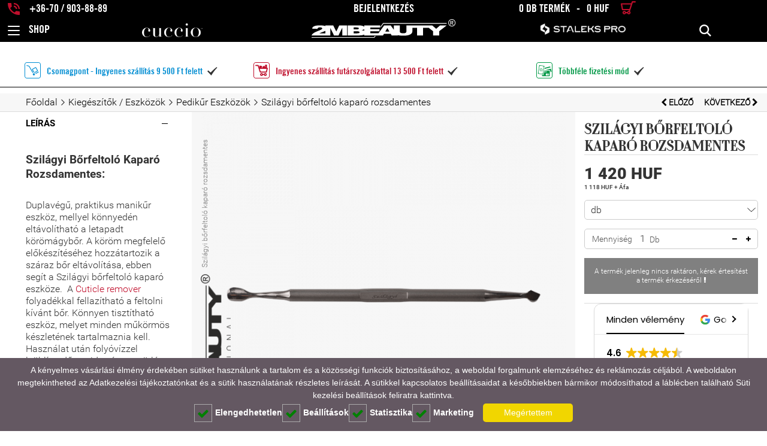

--- FILE ---
content_type: text/html; charset=UTF-8
request_url: https://2mbeauty.com/product/kiegeszitok-eszkozok-126/femeszkozok-536/szilagyi-borfeltolo-kaparo-rozsdamentes-12226.html
body_size: 18915
content:
<!DOCTYPE HTML>
<html>
	<head>
		<meta charset="UTF-8">
		<meta name="viewport" content="width=device-width, initial-scale=1, maximum-scale=1">
		
				
				
				
		<script type="text/javascript">
		var CookieConsent = {"necessary":true,"preferences":true,"statistics":true,"marketing":true};
		</script>
		
		  <script src="https://2mbeauty.com//static/cookie/common.js" type="text/javascript"></script>
		  <!--<script src="https://2mbeauty.com//static/cookie/cookie.js" type="text/javascript"></script>-->
		  <script src="https://2mbeauty.com//static/cookie/cookie-agreement2.js" type="text/javascript"></script>
		
		<!-- Global site tag (gtag.js) - Google Analytics -->
		<script async src="https://www.googletagmanager.com/gtag/js?id=AW-1004447260"></script>
		<script>
  window.dataLayer = window.dataLayer || [];
  function gtag(){
    dataLayer.push(arguments);
  }


      gtag('consent', 'default', {
        'ad_storage': 'denied',
        'ad_user_data': 'denied',
        'ad_personalization': 'denied',
        'analytics_storage': 'denied',
        'wait_for_update': 5000
      });



  if (CookieConsent) {
    if (!CookieConsent.statistics) {
     gtag('consent', 'update', {
       'analytics_storage': 'granted'
     });
   } else {
     gtag('consent', 'update', {
       'analytics_storage': 'granted',
       'ad_storage': 'granted',
       'ad_user_data': 'granted',
       'ad_personalization': 'granted',       
     });
   }
  }

  gtag('js', new Date());
			gtag('config', 'AW-1004447260');
			gtag('config', 'G-9QKDEBGZS2');
		</script>
				
<!-- Global site tag (gtag.js) - Google Analytics -->
		<!--<script async src="https://www.googletagmanager.com/gtag/js?id=G-9QKDEBGZS2"></script>-->
		<script>
			<!--window.dataLayer = window.dataLayer || [];-->
			<!--function gtag(){dataLayer.push(arguments);}--> 
			gtag('js', new Date());
			gtag('config', 'G-9QKDEBGZS2');
		</script>
			
		<!-- Global site tag (gtag.js) - Google AdWords: 1004447260 -->
		<!--<script async src="https://www.googletagmanager.com/gtag/js?id=AW-1004447260"></script>-->
		<script>
			<!--window.dataLayer = window.dataLayer || [];-->
			<!--function gtag(){dataLayer.push(arguments);}-->
			/*gtag('js', new Date());
			gtag('config', 'AW-1004447260');*/
		</script>
		
		
		<script src="https://2mbeauty.com/config/init.php"></script>
		
		<link rel="shortcut icon" href="https://2mbeauty.com/static/img/favicon.ico" type="image/x-icon">
		<link rel="icon" href="https://2mbeauty.com/static/img/favicon.ico" type="image/x-icon">
		
		<meta http-equiv="imagetoolbar" content="no">
		<meta name="mobile-web-app-capable" content="yes">
		<meta http-equiv="X-UA-Compatible" content="IE=edge,chrome=1">
		<meta http-equiv="x-dns-prefetch-control" content="off">
        		<meta property="og:url" content="https://2mbeauty.com/product/kiegeszitok-eszkozok-126/pedikur-eszkozok-492/szilagyi-borfeltolo-kaparo-rozsdamentes-12226.html" />
				<meta property="og:title" content="Szilágyi bőrfeltoló kaparó rozsdamentes - 2MBEAUTY - műköröm alapanyagok webáruháza" />
				
				
		<meta property="og:image" content="https://2mbeauty.com/v4/images/product_images/list/tn_485/12226.png" />
		<meta property="og:image:secure_url" content="https://2mbeauty.com/v4/images/product_images/list/tn_485/12226.png" />
		<meta property="og:description" content="2m Beauty műköröm eszközök, alapanyagok.">	
			
						<meta property="og:type" content="product" />
			<meta property="product:availability" content="not in stock">
			<meta property="product:condition" content="new">
						<meta property="product:google_product_category" content="Health & Beauty > Personal Care > Cosmetics > Nail Care">
			<link rel="canonical" href="https://2mbeauty.com/product/kiegeszitok-eszkozok-126/pedikur-eszkozok-492/szilagyi-borfeltolo-kaparo-rozsdamentes-12226.html" />
					
			<meta property="fb:app_id" content="966242223397117" />
			<meta property="fb:admins" content="100001132202035" />
			<meta property="fb:page_id" content="160539437315716" />
						<meta property="og:site_name" content="2mbeauty.com" />
        
		<link rel="dns-prefetch" href="https://2mbeauty.com/">
		
						
		<title>Szilágyi bőrfeltoló kaparó rozsdamenetes, 2mbeauty műköröm eszköz | 2MBEAUTY - műköröm alapanyagok webáruháza</title>  
		
		<meta name="description" content="2m Beauty műköröm eszközök, alapanyagok.">		<meta name="keywords" content="Szilágyi bőrfeltoló kaparó rozsdamenetes,2m Beauty kollekció,műköröm,köröm,manikűr,pedikűr,körömépítés">
		<!-- meta tags -->
		
				
		<link rel="stylesheet" type="text/css" media="all" href="https://2mbeauty.com/static/css/bootstrap.css">
<link rel="stylesheet" type="text/css" href="https://2mbeauty.com/static/fancybox/jquery.fancybox.css" media="all">
<link rel="stylesheet" type="text/css" href="https://2mbeauty.com/static/fancybox/helpers/jquery.fancybox-thumbs.css" media="all">
<link rel="stylesheet" type="text/css" href="https://2mbeauty.com/static/font-awesome-4.3.0/css/font-awesome.min.css" media="all">
<link rel="stylesheet" type="text/css" media="all" href="https://2mbeauty.com/static/css/reset.css">
<link rel="stylesheet" type="text/css" media="all" href="https://2mbeauty.com/static/css/onepcssgrid.css?1828">
<link rel="stylesheet" type="text/css" media="all" href="https://2mbeauty.com/static/css/style.css?1889">
<link rel="stylesheet" type="text/css" media="all" href="https://2mbeauty.com/static/css/jquery-ui.structure.css?1374">

<!-- <link
        rel="stylesheet"
        type="text/css"
        media="all"
        href="https://2mbeauty.com/static/css/style_safari.css?1407"> -->
    <!-- <link
        rel="stylesheet"
        type="text/css"
        media="all"
        href="https://2mbeauty.com/static/css/mac.css?1597"> -->
    
<link rel="stylesheet" type="text/css" media="all" href="https://2mbeauty.com/static/css/animate.css">
<link rel="stylesheet" type="text/css" media="all" href="https://2mbeauty.com/static/css/flexslider.css">
<link rel="stylesheet" type="text/css" media="all" href="https://2mbeauty.com/static/css/jquery-ui.theme.min.css">
<link rel="stylesheet" type="text/css" media="all" href="https://2mbeauty.com/static/js/fullPage/jquery.fullPage.css" />
<script type="text/javascript" src="https://2mbeauty.com/static/js/pre_jquery.js"></script>		<!-- Meta Pixel Code -->
<script>
!function(f,b,e,v,n,t,s)
{if(f.fbq)return;n=f.fbq=function(){n.callMethod?
n.callMethod.apply(n,arguments):n.queue.push(arguments)};
if(!f._fbq)f._fbq=n;n.push=n;n.loaded=!0;n.version='2.0';
n.queue=[];t=b.createElement(e);t.async=!0;
t.src=v;s=b.getElementsByTagName(e)[0];
s.parentNode.insertBefore(t,s)}(window, document,'script',
'https://connect.facebook.net/en_US/fbevents.js');
fbq('init', '687388307966155');
fbq('track', 'PageView');
</script>
<noscript><img height="1" width="1" style="display:none" alt="fb" title="fb"
src="https://www.facebook.com/tr?id=687388307966155&ev=PageView&noscript=1"
/></noscript>
<!-- End Meta Pixel Code -->
		
	<!-- Google Tag Manager -->
	<script>
		(function(w,d,s,l,i){w[l]=w[l]||[];w[l].push({'gtm.start':
			new Date().getTime(),event:'gtm.js'});var f=d.getElementsByTagName(s)[0],
			j=d.createElement(s),dl=l!='dataLayer'?'&l='+l:'';j.async=true;j.src=
			'https://www.googletagmanager.com/gtm.js?id='+i+dl;f.parentNode.insertBefore(j,f);
		})(window,document,'script','dataLayer','GTM-MJF7GF2');
	</script>
<!-- End Google Tag Manager -->

		<script>
		!function (w, d, t) {
		  w.TiktokAnalyticsObject=t;var ttq=w[t]=w[t]||[];ttq.methods=["page","track","identify","instances","debug","on","off","once","ready","alias","group","enableCookie","disableCookie"],ttq.setAndDefer=function(t,e){t[e]=function(){t.push([e].concat(Array.prototype.slice.call(arguments,0)))}};for(var i=0;i<ttq.methods.length;i++)ttq.setAndDefer(ttq,ttq.methods[i]);ttq.instance=function(t){for(var e=ttq._i[t]||[],n=0;n<ttq.methods.length;n++
)ttq.setAndDefer(e,ttq.methods[n]);return e},ttq.load=function(e,n){var i="https://analytics.tiktok.com/i18n/pixel/events.js";ttq._i=ttq._i||{},ttq._i[e]=[],ttq._i[e]._u=i,ttq._t=ttq._t||{},ttq._t[e]=+new Date,ttq._o=ttq._o||{},ttq._o[e]=n||{};n=document.createElement("script");n.type="text/javascript",n.async=!0,n.src=i+"?sdkid="+e+"&lib="+t;e=document.getElementsByTagName("script")[0];e.parentNode.insertBefore(n,e)};
		
		  ttq.load('CQ39CMBC77U6L0ALUK50');
		  ttq.page();
		}(window, document, 'ttq');
	</script>
		
<div id='papPlaceholder'></div>
 
		<script type="text/javascript">
		  (function(d,t) {
			var script = d.createElement(t); script.id= 'pap_x2s6df8d'; script.async = true;
			script.src = '//login.dognet.sk/scripts/fj27g82d';
			script.onload = script.onreadystatechange = function() {
			  var rs = this.readyState; if (rs && (rs != 'complete') && (rs != 'loaded')) return;
			  PostAffTracker.setAccountId('2448e4c5');
			  try { var CampaignID='3a7426ad';
			  PostAffTracker.track(); } catch (e) {}
			}
			var placeholder = document.getElementById('papPlaceholder');
			placeholder.parentNode.insertBefore(script, placeholder);
			placeholder.parentNode.removeChild(placeholder);
		  })(document, 'script');
		</script>
	
			<img src="https://tracker.metricool.com/c3po.jpg?hash=de6aee86286ffbce1774926cebf32558"/>
		</head>
<body>
		<!-- Google Tag Manager (noscript) -->
		<noscript><iframe src="https://www.googletagmanager.com/ns.html?id=GTM-MJF7GF2"
		height="0" width="0" style="display:none;visibility:hidden"></iframe></noscript>
		<!-- End Google Tag Manager (noscript) -->
	<div><div id="top" style="max-height: 87px;">
	<div class="header-row-flex hide-mobile" style="padding-top: 2px; padding-bottom: 5px; max-height: 30px;">
		<div class="header-col-4">
			<span id="phone">					<!-- <a href="tel://+36-70 / 903-88-89"> -->
					<span>
                        <a href="tel:+36709038889">
                            <i class="icon icon-phone"></i>
                            <span class="inline-769">+36-70 / 903-88-89</span>
                        </a>
                                            </span>
			</span>
		</div>
		<div class="header-col-4 loginContainer"  style="justify-content: center;">
			<span>
									<a href="https://2mbeauty.com/registration_login.html">
						<span class="inline-769">Bejelentkezés</span>
					</a>
							</span>
		</div>
		<div class="header-col-4" style="justify-content: end;">
			<a href="https://2mbeauty.com/basket.html">
				<span id="mini-cart"><span style="margin-right: 15px;" class="inline-769">
    0 Db termék    <span style="margin-left:7px;margin-right:7px;">-</span>
    0 HUF    </span>
<i class="icon icon-shopping-cart"></i>
</span>
			</a>
		</div>
	</div>
	<div class="header-row-flex" style="max-height: 57px;">
		<div class="header-col-1" id="shop">
			<div id="menu-open" style="margin-right: 15px;">
				<span>
					<i class="menuToggle" style="display: flex; align-items: center;">
						<input type="checkbox"/>
						<div>
							<span></span>
							<span></span>
							<span></span>
						</div>
					</i>
				</span>
			</div>
			<div class="uppercase shop-text" style="align-content: center;">Shop</div>
		</div>
		<div class="header-col-3 credit-level-margin" style="justify-content: center;">
							<div class="col5 cuccio-header-logo">
					<a href="https://2mbeauty.com/cuccio.html">
						<img src="https://2mbeauty.com/static/img/icons/cuccio_2021.png"
							 alt="Cuccio - webáruház - SPA élmény természetes alapanyagokból"
							 title="Cuccio - webáruház - SPA élmény természetes alapanyagokból"
							 style="width: 85%;">
					</a>
				</div>
					</div>
		<div class="header-col-3 2mbeauty-logo-content" style="align-items: center; text-align: center;">
			<a href="https://2mbeauty.com/" style="height: 100%; display: flex; align-items: center; justify-content: center;">
				<img id="header-logo"
						src="https://2mbeauty.com/static/img/2m_logo.svg"
						title="2MBEAUTY - műköröm alapanyagok webáruháza"
						alt="2MBEAUTY - műköröm alapanyagok webáruháza"
						style="max-width: 474px; margin: 0px 0 7px 0 !important;">
			</a>
		</div>
		<div class="header-col-3">
			<div class="header-row-flex" style="width: 100%;">
				<div class="header-col-12 hide-mobile" style="justify-content: center; align-items: center;">
					<a href="https://2mbeauty.com/ware_list/staleks-819/" style="text-align: center;">
						<img src="https://2mbeauty.com/static/img/icons/staleks_2021.png"
								alt="Staleks Pro"
								title="Staleks Pro"
								style="width: 50%;">
					</a>
				</div>
				<div class="header-col-6 hide-desktop" style="justify-content: center; align-items: center;">
											<a href="https://2mbeauty.com/registration_login.html">
												<i class="icon icon-login"></i>
						</a>
				</div>
				<div class="header-col-6 hide-desktop" style="justify-content: center; align-items: center;">
					<a href="https://2mbeauty.com/basket.html">
						<span id="mini-cart-mobile"><span style="margin-right: 15px;" class="inline-769">
    0 Db termék    <span style="margin-left:7px;margin-right:7px;">-</span>
    0 HUF    </span>
<i class="icon icon-shopping-cart"></i>
</span>
					</a>
				</div>
			</div>
		</div>
		<div class="header-col-1 last" style="justify-content: end;">
			<span><i id="top-search" class="icon icon-search"></i></span>
		</div>
	</div>
	<div class="search-container animated-025" style="position:absolute;width:100%;z-index:20;bottom:0;">
		<div id="searchParent" class="wide" style="position:relative;">
			<div id="search" class="search fadeOutUp">
				<form action="https://2mbeauty.com/ware_list/search.html" id="search-f">
					<button type="submit" class="search-b">
						<i class="fa fa-search"></i>
					</button>
					<input type="text" name="search_txt" id="search_txt" value="" title="" placeholder="keresés..." class="search-q">					<div style="float:right">
						<a href="https://2mbeauty.com/advanced_search" id="advanced_search_link">
							<button class="search-button" type="button"><div>Részletes keresés</div></button>
						</a>
						<button class="search-button" type="submit"><div>Keresés</div></button>
					</div>
				</form><!-- [end] #search-f -->
			</div><!-- [end] .gbox -->
		</div>
	</div>
</div>
<div class="search-container animated-025 wide" style="position:fixed;width:100%;z-index:20;">
	<div id="search" class="search fadeOutUp">
			<form action="https://2mbeauty.com/ware_list/search.html" id="search-f">
				<button type="submit" class="search-b">
					<i class="fa fa-search"></i>
				</button>
				<input type="text" name="search_txt" id="" value="" title="" placeholder="keresés..." class="search-q">				<button class="search-button" type="submit">
					<div>
						Keresés					</div>
				</button>
			</form><!-- [end] #search-f -->
	</div><!-- [end] .gbox -->
</div>
<div id="left-container"><div id="left" class="animated fadeOutLeft" style="">
		<div id="main-nav-container">
			<ul id="main-nav">
				 
							
						
							

														<li>
                                <div class="root-link" style="background-color:#008DD2;">
                                    <a href="https://2mbeauty.com/ware_list/new.html" title="Újdonságok" style="color:white;">
                                        <span>01</span>
                                        <span>Újdonságok</span>
                                    </a>
                                    <i class="icon list-plus-opener"></i>
                                </div>
							</li>
                            							
							<li>
                                <div class="root-link" style="background-color:#006400;">
                                    <a href="https://2mbeauty.com/landing/karacsony-2113/" title="Karácsony" style="color:white;">
                                        <span>02</span>
                                        <span>Karácsony</span>
                                    </a>
                                    <i class="icon list-plus-opener"></i>
                                </div>
							</li>
							
							   							
							<li>
                                <div class="root-link" style="background-color:#f0eee9;">
                                    <a href="https://2mbeauty.com/landing/2026-ev-szine-2112/" title="2026 színe - Cloud Dancer" style="color:black;">
                                        <span>03</span>
                                        <span>2026 színe - Cloud Dancer</span>
                                    </a>
                                    <i class="icon list-plus-opener"></i>
                                </div>
							</li>
							
							   							
							<li>
                                <div class="root-link" style="background-color:#ad0505;">
                                    <a href="https://2mbeauty.com/landing/bordo-piros-valogatas-2104/" title="Piros és Bordó válogatás" style="color:white;">
                                        <span>04</span>
                                        <span>Pirosak és Bordók</span>
                                    </a>
                                    <i class="icon list-plus-opener"></i>
                                </div>
							</li>
							
							
							
							 							
							
							<li>
                                <div class="root-link" style="background-color:#FF5C5C;">
                                    <a href="https://2mbeauty.com/ware_list/top-mukorom-termekek.html" title="Bestseller" style="color:white;">
                                        <span>05</span>
                                        <span>Bestseller</span>
                                    </a>
                                    <i class="icon list-plus-opener"></i>
                                </div>
							</li>
							
																	
														<li>
								<div class="root-link">
									<a href="https://2mbeauty.com/ware_list/action.html" style="color:#660000;">
										<span>06</span>
										<span>Akciók</span>
									</a>
									<i class="icon list-plus-opener"></i>
								</div>
							</li>
							
						
							
							
							
							
							<li><div class="root-link"  style="background:deeppink;"  ><a href="https://2mbeauty.com/ware_list/outlet-341/" title="OUTLET"  style="color:white;" ><span>07</span> <span>OUTLET</span></a><i class="icon list-plus-opener"></i></div>
													<div class="submenu-container"><ul class="submenu" >
							<li class="rootCategoryItem uppercase"><span>07</span><a class="root-category-name" href="https://2mbeauty.com/ware_list/outlet-341/" title="OUTLET"><b>OUTLET</b></a></li>
							 
							
						
							

														
							<li>
								<a href="https://2mbeauty.com/ware_list/outlet-dipping-porok-889/" >
									OUTLET - Dipping Porok								</a>
							</li>
														
							<li>
								<a href="https://2mbeauty.com/ware_list/outlet-diszitok-891/" >
									OUTLET - Díszítők								</a>
							</li>
														
							<li>
								<a href="https://2mbeauty.com/ware_list/outlet-porcelanporok-892/" >
									OUTLET - Porcelánporok								</a>
							</li>
														
							<li>
								<a href="https://2mbeauty.com/ware_list/outlet-koromagyapolo-olajok-893/" >
									OUTLET - Körömágyápoló Olajok								</a>
							</li>
														</ul></div>
						</li><li><div class="root-link"  ><a href="https://2mbeauty.com/ware_list/acrylgel-897/" title="Acrylgel" ><span>08</span> <span>Acrylgel</span></a><i class="icon list-plus-opener"></i></div>
													<div class="submenu-container"><ul class="submenu" >
							<li class="rootCategoryItem uppercase"><span>08</span><a class="root-category-name" href="https://2mbeauty.com/ware_list/acrylgel-897/" title="Acrylgel"><b>Acrylgel</b></a></li>
							 
							
						
							

														
							<li>
								<a href="https://2mbeauty.com/ware_list/akrilzselek-acryl-pro-gel-759/" >
									Akrilzselék - Acryl Pro Gel								</a>
							</li>
														<li>
								<ul class="menu-group">
									<div style="position:relative;">
										<a href="https://2mbeauty.com/ware_list/acryl-polizselek-polygel-894/">
										Acryl Polizselék- Polygel										</a>
										<i class="icon list-plus-opener"></i>
									</div>
									<div class="sub"> 
							
						
							

														
							<li>
								<a href="https://2mbeauty.com/ware_list/liquid-polygel-977/" >
									Liquid Polygel								</a>
							</li>
														
							<li>
								<a href="https://2mbeauty.com/ware_list/non-sticky-polygel-983/" >
									Non Sticky Polygel								</a>
							</li>
														
							<li>
								<a href="https://2mbeauty.com/ware_list/liquid-polygel-no-filing-981/" >
									Liquid Polygel No Filing								</a>
							</li>
							</div>
								</ul>
							</li>
														
							<li>
								<a href="https://2mbeauty.com/ware_list/akrilzsele-solution-910/" >
									Akrilzselé Solution								</a>
							</li>
														
							<li>
								<a href="https://2mbeauty.com/ware_list/akril-kiegeszitok-911/" >
									Akril Kiegészítők								</a>
							</li>
														</ul></div>
						</li><li><div class="root-link"  ><a href="https://2mbeauty.com/ware_list/zselek-gel-242/" title="Zselék - GEL" ><span>09</span> <span>Zselék - GEL</span></a><i class="icon list-plus-opener"></i></div>
													<div class="submenu-container"><ul class="submenu" >
							<li class="rootCategoryItem uppercase"><span>09</span><a class="root-category-name" href="https://2mbeauty.com/ware_list/zselek-gel-242/" title="Zselék - GEL"><b>Zselék - GEL</b></a></li>
							 
							
						
							

														<li>
								<ul class="menu-group">
									<div style="position:relative;">
										<a href="https://2mbeauty.com/ware_list/epitozselek-609/">
										Építőzselék										</a>
										<i class="icon list-plus-opener"></i>
									</div>
									<div class="sub"> 
							
						
							

														
							<li>
								<a href="https://2mbeauty.com/ware_list/atlatszo-epitozselek-440/" >
									Átlátszó Építőzselék								</a>
							</li>
														
							<li>
								<a href="https://2mbeauty.com/ware_list/feher-epitozselek-442/" >
									Fehér Építőzselék								</a>
							</li>
														
							<li>
								<a href="https://2mbeauty.com/ware_list/cover-epitozselek-443/" >
									Cover Építőzselék								</a>
							</li>
														
							<li>
								<a href="https://2mbeauty.com/ware_list/pink-epitozselek-441/" >
									Pink Építőzselék								</a>
							</li>
														
							<li>
								<a href="https://2mbeauty.com/ware_list/no-filing-epitozselek-860/" >
									No Filing Építőzselék								</a>
							</li>
														
							<li>
								<a href="https://2mbeauty.com/ware_list/smart-epitozselek-606/" >
									Smart Építőzselék								</a>
							</li>
														
							<li>
								<a href="https://2mbeauty.com/ware_list/sculpt-epitozselek-964/" >
									Sculpt Építőzselék								</a>
							</li>
														
							<li>
								<a href="https://2mbeauty.com/ware_list/cream-gelly-epitozselek-898/" >
									<span style="color: #BF0F2C; position: relative; border: 1px solid #BF0F2C; border-radius: 3px; font-size: 10px; padding: 2px;line-height:15px;">NEW</span> Cream Gelly Építőzselék								</a>
							</li>
														
							<li>
								<a href="https://2mbeauty.com/ware_list/uvegszalas-epitozselek-966/" >
									Üvegszálas Építőzselék								</a>
							</li>
														
							<li>
								<a href="https://2mbeauty.com/ware_list/kevlarszalas-epitozselek-965/" >
									Kevlárszálas Építőzselék								</a>
							</li>
														
							<li>
								<a href="https://2mbeauty.com/ware_list/mousse-epitozselek-974/" >
									Mousse Építőzselék								</a>
							</li>
							</div>
								</ul>
							</li>
														
							<li>
								<a href="https://2mbeauty.com/ware_list/tubusos-epitozselek-polygel-982/" >
									Tubusos Építőzselék - Polygel								</a>
							</li>
														<li>
								<ul class="menu-group">
									<div style="position:relative;">
										<a href="https://2mbeauty.com/ware_list/uveges-epitozselek-biab-896/">
										Üveges Építőzselék - BIAB										</a>
										<i class="icon list-plus-opener"></i>
									</div>
									<div class="sub"> 
							
						
							

														
							<li>
								<a href="https://2mbeauty.com/ware_list/liquid-polygel-biab-976/" >
									Liquid Polygel BIAB								</a>
							</li>
														
							<li>
								<a href="https://2mbeauty.com/ware_list/ecsetes-epito-zselek-870/" >
									<span style="color: #BF0F2C; position: relative; border: 1px solid #BF0F2C; border-radius: 3px; font-size: 10px; padding: 2px;line-height:15px;">NEW</span> Ecsetes Építő Zselék								</a>
							</li>
							</div>
								</ul>
							</li>
														<li>
								<ul class="menu-group">
									<div style="position:relative;">
										<a href="https://2mbeauty.com/ware_list/fenyzselek-505/">
										Fényzselék										</a>
										<i class="icon list-plus-opener"></i>
									</div>
									<div class="sub"> 
							
						
							

														
							<li>
								<a href="https://2mbeauty.com/ware_list/atlatszo-fenyzselek-962/" >
									Átlátszó Fényzselék								</a>
							</li>
														
							<li>
								<a href="https://2mbeauty.com/ware_list/szinezett-fenyzselek-963/" >
									Színezett Fényzselék								</a>
							</li>
							</div>
								</ul>
							</li>
														<li>
								<ul class="menu-group">
									<div style="position:relative;">
										<a href="https://2mbeauty.com/ware_list/szines-zselek-649/">
										Színes Zselék										</a>
										<i class="icon list-plus-opener"></i>
									</div>
									<div class="sub"> 
							
						
							

														
							<li>
								<a href="https://2mbeauty.com/ware_list/egyszinu-szines-zselek-432/" >
									Egyszínű Színes Zselék								</a>
							</li>
														
							<li>
								<a href="https://2mbeauty.com/ware_list/csillamos-szines-zselek-435/" >
									Csillámos Színes Zselék								</a>
							</li>
														
							<li>
								<a href="https://2mbeauty.com/ware_list/selyemfenyu-szines-zselek-434/" >
									Selyemfényű Színes Zselék								</a>
							</li>
														
							<li>
								<a href="https://2mbeauty.com/ware_list/neon-fun-color-szines-zselek-437/" >
									Neon / Fun Color Színes Zselék								</a>
							</li>
														
							<li>
								<a href="https://2mbeauty.com/ware_list/uveghatasu-szines-zselek-439/" >
									Üveghatású Színes Zselék								</a>
							</li>
														
							<li>
								<a href="https://2mbeauty.com/ware_list/szinvaltos-szines-zselek-464/" >
									Színváltós Színes Zselék								</a>
							</li>
														
							<li>
								<a href="https://2mbeauty.com/ware_list/fluoreszkalo-zselek-454/" >
									Fluoreszkáló Zselék								</a>
							</li>
														
							<li>
								<a href="https://2mbeauty.com/ware_list/fixalasmentes-szines-zselek-431/" >
									Fixálásmentes Színes Zselék								</a>
							</li>
														
							<li>
								<a href="https://2mbeauty.com/ware_list/magneses-szines-zselek-854/" >
									Mágneses Színes Zselék								</a>
							</li>
														
							<li>
								<a href="https://2mbeauty.com/ware_list/limitalt-szines-zselek-765/" >
									Limitált Színes Zselék								</a>
							</li>
														
							<li>
								<a href="https://2mbeauty.com/ware_list/solid-color-gel-set-szines-zsele-szettek-864/" >
									Solid Color Gel Set - Színes Zselé Szettek								</a>
							</li>
														
							<li>
								<a href="https://2mbeauty.com/ware_list/diszito-zselek-979/" >
									Díszítő Zselék								</a>
							</li>
							</div>
								</ul>
							</li>
														
							<li>
								<a href="https://2mbeauty.com/ware_list/alapozo-zselek-984/" >
									Alapozó Zselék								</a>
							</li>
														
							<li>
								<a href="https://2mbeauty.com/ware_list/ragasztozselek-672/" >
									Ragasztózselék								</a>
							</li>
														<li>
								<ul class="menu-group">
									<div style="position:relative;">
										<a href="https://2mbeauty.com/ware_list/elokeszitok-444/">
										Előkészítők										</a>
										<i class="icon list-plus-opener"></i>
									</div>
									<div class="sub"> 
							
						
							

														
							<li>
								<a href="https://2mbeauty.com/ware_list/nail-prep-14/" >
									Nail Prep								</a>
							</li>
														
							<li>
								<a href="https://2mbeauty.com/ware_list/2m-primer-384/" >
									2M Primer								</a>
							</li>
														
							<li>
								<a href="https://2mbeauty.com/ware_list/acid-free-bond-primer-820/" >
									Acid Free Bond Primer								</a>
							</li>
							</div>
								</ul>
							</li>
														</ul></div>
						</li><li><div class="root-link"  ><a href="https://2mbeauty.com/ware_list/gel-lakkok-gel-lack-353/" title="GÉL LAKKOK - GEL LACK" ><span>10</span> <span>GÉL LAKKOK - GEL LACK</span></a><i class="icon list-plus-opener"></i></div>
													<div class="submenu-container"><ul class="submenu" >
							<li class="rootCategoryItem uppercase"><span>10</span><a class="root-category-name" href="https://2mbeauty.com/ware_list/gel-lakkok-gel-lack-353/" title="GÉL LAKKOK - GEL LACK"><b>GÉL LAKKOK - GEL LACK</b></a></li>
							 
							
						
							

														<li>
								<ul class="menu-group">
									<div style="position:relative;">
										<a href="https://2mbeauty.com/ware_list/gel-lakk-alapozok-555/">
										Gél Lakk Alapozók										</a>
										<i class="icon list-plus-opener"></i>
									</div>
									<div class="sub"> 
							
						
							

														
							<li>
								<a href="https://2mbeauty.com/ware_list/atlatszo-gel-lakk-alapozok-967/" >
									Átlátszó Gél Lakk Alapozók								</a>
							</li>
														
							<li>
								<a href="https://2mbeauty.com/ware_list/szinezett-gel-lakk-alapozok-688/" >
									Színezett Gél Lakk Alapozók								</a>
							</li>
														
							<li>
								<a href="https://2mbeauty.com/ware_list/pedikur-gel-lakk-alapozok-611/" >
									Pedikűr Gél Lakk Alapozók								</a>
							</li>
							</div>
								</ul>
							</li>
														<li>
								<ul class="menu-group">
									<div style="position:relative;">
										<a href="https://2mbeauty.com/ware_list/gel-lakk-fedok-556/">
										Gél Lakk Fedők										</a>
										<i class="icon list-plus-opener"></i>
									</div>
									<div class="sub"> 
							
						
							

														
							<li>
								<a href="https://2mbeauty.com/ware_list/fenyes-gel-lakk-fedok-612/" >
									Fényes Gél Lakk Fedők								</a>
							</li>
														
							<li>
								<a href="https://2mbeauty.com/ware_list/matt-gel-lakk-fedok-530/" >
									Matt Gél Lakk Fedők								</a>
							</li>
														
							<li>
								<a href="https://2mbeauty.com/ware_list/effect-gel-lakk-fedok-968/" >
									Effect Gél Lakk Fedők								</a>
							</li>
							</div>
								</ul>
							</li>
														<li>
								<ul class="menu-group">
									<div style="position:relative;">
										<a href="https://2mbeauty.com/ware_list/szines-gel-lakkok-615/">
										Színes Gél Lakkok										</a>
										<i class="icon list-plus-opener"></i>
									</div>
									<div class="sub"> 
							
						
							

														
							<li>
								<a href="https://2mbeauty.com/ware_list/reflektiv-gel-lakkok-856/" >
									Reflektív Gél Lakkok								</a>
							</li>
														
							<li>
								<a href="https://2mbeauty.com/ware_list/egyszinu-matt-gel-lakkok-445/" >
									Egyszínű (Matt) Gél Lakkok								</a>
							</li>
														
							<li>
								<a href="https://2mbeauty.com/ware_list/csillamos-gel-lakkok-452/" >
									Csillámos Gél Lakkok								</a>
							</li>
														
							<li>
								<a href="https://2mbeauty.com/ware_list/selyemfenyu-gel-lakkok-449/" >
									Selyemfényű Gél Lakkok								</a>
							</li>
														
							<li>
								<a href="https://2mbeauty.com/ware_list/neon-fun-color-gel-lakkok-356/" >
									Neon / Fun Color Gél Lakkok								</a>
							</li>
														
							<li>
								<a href="https://2mbeauty.com/ware_list/uveghatasu-gel-lakkok-466/" >
									Üveghatású Gél Lakkok								</a>
							</li>
														
							<li>
								<a href="https://2mbeauty.com/ware_list/intense-gel-lakkok-770/" >
									Intense Gél Lakkok								</a>
							</li>
														
							<li>
								<a href="https://2mbeauty.com/ware_list/magneses-gel-lakkok-602/" >
									Mágneses Gél Lakkok								</a>
							</li>
														
							<li>
								<a href="https://2mbeauty.com/ware_list/foszforeszkalo-gel-lakkok-600/" >
									Foszforeszkáló Gél Lakkok								</a>
							</li>
														
							<li>
								<a href="https://2mbeauty.com/ware_list/szinvaltos-gel-lakkok-519/" >
									Színváltós Gél Lakkok								</a>
							</li>
														
							<li>
								<a href="https://2mbeauty.com/ware_list/platinum-gel-lakkok-775/" >
									Platinum Gél Lakkok								</a>
							</li>
														
							<li>
								<a href="https://2mbeauty.com/ware_list/all-in-gel-lakkok-541/" >
									All In Gél Lakkok								</a>
							</li>
														
							<li>
								<a href="https://2mbeauty.com/ware_list/art-line-gel-lakkok-596/" >
									Art Line Gél Lakkok								</a>
							</li>
														
							<li>
								<a href="https://2mbeauty.com/ware_list/sliding-gel-lakkok-607/" >
									Sliding Gél Lakkok								</a>
							</li>
							</div>
								</ul>
							</li>
														<li>
								<ul class="menu-group">
									<div style="position:relative;">
										<a href="https://2mbeauty.com/ware_list/szezonalis-gel-lakkok-899/">
										Szezonális Gél Lakkok										</a>
										<i class="icon list-plus-opener"></i>
									</div>
									<div class="sub"> 
							
						
							

														
							<li>
								<a href="https://2mbeauty.com/ware_list/oszi-teli-gel-lakkok-900/" >
									Őszi-Téli Gél Lakkok								</a>
							</li>
														
							<li>
								<a href="https://2mbeauty.com/ware_list/francia-eskuvoi-gel-lakkok-608/" >
									Francia / Esküvői Gél Lakkok								</a>
							</li>
														
							<li>
								<a href="https://2mbeauty.com/ware_list/halloweeni-gel-lakkok-901/" >
									Halloweeni Gél Lakkok								</a>
							</li>
														
							<li>
								<a href="https://2mbeauty.com/ware_list/karacsonyi-gel-lakkok-902/" >
									Karácsonyi Gél Lakkok								</a>
							</li>
														
							<li>
								<a href="https://2mbeauty.com/ware_list/szilveszteri-gel-lakkok-903/" >
									Szilveszteri Gél Lakkok								</a>
							</li>
														
							<li>
								<a href="https://2mbeauty.com/ware_list/ev-szine-gel-lakkok-904/" >
									Év Színe Gél Lakkok								</a>
							</li>
							</div>
								</ul>
							</li>
														</ul></div>
						</li><li><div class="root-link"  ><a href="https://2mbeauty.com/ware_list/dipping-dipgo-791/" title="Dipping - Dip&Go" ><span>11</span> <span>Dipping - Dip&Go</span></a><i class="icon list-plus-opener"></i></div>
													<div class="submenu-container"><ul class="submenu" >
							<li class="rootCategoryItem uppercase"><span>11</span><a class="root-category-name" href="https://2mbeauty.com/ware_list/dipping-dipgo-791/" title="Dipping - Dip&Go"><b>Dipping - Dip&Go</b></a></li>
							 
							
						
							

														
							<li>
								<a href="https://2mbeauty.com/ware_list/dipping-epitoporok-792/" >
									Dipping Építőporok								</a>
							</li>
														<li>
								<ul class="menu-group">
									<div style="position:relative;">
										<a href="https://2mbeauty.com/ware_list/dipping-szines-porok-795/">
										Dipping  Színes Porok										</a>
										<i class="icon list-plus-opener"></i>
									</div>
									<div class="sub"> 
							
						
							

														
							<li>
								<a href="https://2mbeauty.com/ware_list/egyszinu-dipping-szines-porok-796/" >
									Egyszínű Dipping  Színes Porok								</a>
							</li>
														
							<li>
								<a href="https://2mbeauty.com/ware_list/csillamos-dipping-szines-porok-800/" >
									Csillámos Dipping  Színes Porok								</a>
							</li>
														
							<li>
								<a href="https://2mbeauty.com/ware_list/glow-in-the-dark-dipping-szines-porok-801/" >
									Glow In The Dark Dipping  Színes Porok								</a>
							</li>
							</div>
								</ul>
							</li>
														
							<li>
								<a href="https://2mbeauty.com/ware_list/dipping-base-top-aktivator-793/" >
									Dipping Base / Top / Aktivátor								</a>
							</li>
														
							<li>
								<a href="https://2mbeauty.com/ware_list/dipping-kiegeszitok-802/" >
									Dipping Kiegészítők								</a>
							</li>
														
							<li>
								<a href="https://2mbeauty.com/ware_list/dipping-szettek-794/" >
									Dipping Szettek								</a>
							</li>
														</ul></div>
						</li><li><div class="root-link"  ><a href="https://2mbeauty.com/ware_list/porcelanok-acrylic-powder-2/" title="Porcelánok - Acrylic Powder" ><span>12</span> <span>Porcelánok - Acrylic Powder</span></a><i class="icon list-plus-opener"></i></div>
													<div class="submenu-container"><ul class="submenu" >
							<li class="rootCategoryItem uppercase"><span>12</span><a class="root-category-name" href="https://2mbeauty.com/ware_list/porcelanok-acrylic-powder-2/" title="Porcelánok - Acrylic Powder"><b>Porcelánok - Acrylic Powder</b></a></li>
							 
							
						
							

														
							<li>
								<a href="https://2mbeauty.com/ware_list/porcelan-liquidek-588/" >
									Porcelán Liquidek								</a>
							</li>
														
							<li>
								<a href="https://2mbeauty.com/ware_list/epito-porcelanporok-617/" >
									Építő Porcelánporok								</a>
							</li>
														<li>
								<ul class="menu-group">
									<div style="position:relative;">
										<a href="https://2mbeauty.com/ware_list/szines-porcelanporok-17/">
										Színes Porcelánporok										</a>
										<i class="icon list-plus-opener"></i>
									</div>
									<div class="sub"> 
							
						
							

														
							<li>
								<a href="https://2mbeauty.com/ware_list/egyszinu-matt-porcelanporok-581/" >
									Egyszínű / Matt Porcelánporok								</a>
							</li>
														
							<li>
								<a href="https://2mbeauty.com/ware_list/csillamos-porcelanporok-463/" >
									Csillámos Porcelánporok								</a>
							</li>
														
							<li>
								<a href="https://2mbeauty.com/ware_list/neon-porcelanporok-584/" >
									Neon Porcelánporok								</a>
							</li>
														
							<li>
								<a href="https://2mbeauty.com/ware_list/mix-porcelanporok-582/" >
									Mix Porcelánporok								</a>
							</li>
							</div>
								</ul>
							</li>
														
							<li>
								<a href="https://2mbeauty.com/ware_list/fedo-fenyek-621/" >
									Fedő Fények								</a>
							</li>
														</ul></div>
						</li><li><div class="root-link"  ><a href="https://2mbeauty.com/ware_list/segedfolyadekok-olajok-185/" title="Segédfolyadékok / Olajok" ><span>13</span> <span>Segédfolyadékok / Olajok</span></a><i class="icon list-plus-opener"></i></div>
													<div class="submenu-container"><ul class="submenu" >
							<li class="rootCategoryItem uppercase"><span>13</span><a class="root-category-name" href="https://2mbeauty.com/ware_list/segedfolyadekok-olajok-185/" title="Segédfolyadékok / Olajok"><b>Segédfolyadékok / Olajok</b></a></li>
							 
							
						
							

														<li>
								<ul class="menu-group">
									<div style="position:relative;">
										<a href="https://2mbeauty.com/ware_list/elokeszitok-622/">
										Előkészítők										</a>
										<i class="icon list-plus-opener"></i>
									</div>
									<div class="sub"> 
							
						
							

														
							<li>
								<a href="https://2mbeauty.com/ware_list/nail-prep-192/" >
									Nail Prep								</a>
							</li>
														
							<li>
								<a href="https://2mbeauty.com/ware_list/2m-bond-187/" >
									2M Bond								</a>
							</li>
														
							<li>
								<a href="https://2mbeauty.com/ware_list/2m-primer-360/" >
									2M Primer								</a>
							</li>
														
							<li>
								<a href="https://2mbeauty.com/ware_list/acid-free-primer-467/" >
									Acid Free Primer								</a>
							</li>
														
							<li>
								<a href="https://2mbeauty.com/ware_list/2m-cuticle-remover-196/" >
									2M Cuticle Remover								</a>
							</li>
														
							<li>
								<a href="https://2mbeauty.com/ware_list/acid-free-bond-primer-859/" >
									Acid Free Bond Primer								</a>
							</li>
														
							<li>
								<a href="https://2mbeauty.com/ware_list/no-line-193/" >
									No Line								</a>
							</li>
														
							<li>
								<a href="https://2mbeauty.com/ware_list/anti-fungi-754/" >
									Anti-Fungi								</a>
							</li>
							</div>
								</ul>
							</li>
														<li>
								<ul class="menu-group">
									<div style="position:relative;">
										<a href="https://2mbeauty.com/ware_list/fedolakkok-624/">
										Fedőlakkok										</a>
										<i class="icon list-plus-opener"></i>
									</div>
									<div class="sub"> 
							
						
							

														
							<li>
								<a href="https://2mbeauty.com/ware_list/2m-uv-top-coat-198/" >
									2M UV Top Coat								</a>
							</li>
														
							<li>
								<a href="https://2mbeauty.com/ware_list/2m-quick-dry-top-coat-197/" >
									2M Quick Dry Top Coat								</a>
							</li>
														
							<li>
								<a href="https://2mbeauty.com/ware_list/speed-dry-472/" >
									Speed Dry								</a>
							</li>
														
							<li>
								<a href="https://2mbeauty.com/ware_list/non-yellowing-top-coat-194/" >
									Non-Yellowing Top Coat								</a>
							</li>
														
							<li>
								<a href="https://2mbeauty.com/ware_list/uv-filter-475/" >
									UV Filter								</a>
							</li>
														
							<li>
								<a href="https://2mbeauty.com/ware_list/2m-coat-186/" >
									2M Coat								</a>
							</li>
														
							<li>
								<a href="https://2mbeauty.com/ware_list/fast-last-755/" >
									Fast & Last								</a>
							</li>
							</div>
								</ul>
							</li>
														<li>
								<ul class="menu-group">
									<div style="position:relative;">
										<a href="https://2mbeauty.com/ware_list/segedfolyadekok-936/">
										Segédfolyadékok										</a>
										<i class="icon list-plus-opener"></i>
									</div>
									<div class="sub"> 
							
						
							

														
							<li>
								<a href="https://2mbeauty.com/ware_list/acryl-pro-gel-solution-937/" >
									Acryl Pro Gel Solution								</a>
							</li>
														
							<li>
								<a href="https://2mbeauty.com/ware_list/acrylic-liquid-938/" >
									Acrylic Liquid								</a>
							</li>
							</div>
								</ul>
							</li>
														
							<li>
								<a href="https://2mbeauty.com/ware_list/koromagyapolo-olajok-195/" >
									Körömágyápoló Olajok								</a>
							</li>
														</ul></div>
						</li><li><div class="root-link"  ><a href="https://2mbeauty.com/ware_list/ecsetek-104/" title="Ecsetek" ><span>14</span> <span>Ecsetek</span></a><i class="icon list-plus-opener"></i></div>
													<div class="submenu-container"><ul class="submenu" >
							<li class="rootCategoryItem uppercase"><span>14</span><a class="root-category-name" href="https://2mbeauty.com/ware_list/ecsetek-104/" title="Ecsetek"><b>Ecsetek</b></a></li>
							 
							
						
							

														
							<li>
								<a href="https://2mbeauty.com/ware_list/zsele-ecsetek-107/" >
									Zselé ecsetek								</a>
							</li>
														
							<li>
								<a href="https://2mbeauty.com/ware_list/akrilzsele-ecsetek-811/" >
									Akrilzselé Ecsetek								</a>
							</li>
														
							<li>
								<a href="https://2mbeauty.com/ware_list/porcelan-ecsetek-105/" >
									Porcelán ecsetek								</a>
							</li>
														
							<li>
								<a href="https://2mbeauty.com/ware_list/diszito-ecsetek-106/" >
									Díszítő ecsetek								</a>
							</li>
														
							<li>
								<a href="https://2mbeauty.com/ware_list/portalanito-ecsetek-807/" >
									Portalanító Ecsetek								</a>
							</li>
														
							<li>
								<a href="https://2mbeauty.com/ware_list/ecset-szettek-594/" >
									Ecset Szettek								</a>
							</li>
														</ul></div>
						</li><li><div class="root-link"  ><a href="https://2mbeauty.com/ware_list/koromreszelok-210/" title="Körömreszelők" ><span>15</span> <span>Körömreszelők</span></a><i class="icon list-plus-opener"></i></div>
													<div class="submenu-container"><ul class="submenu" >
							<li class="rootCategoryItem uppercase"><span>15</span><a class="root-category-name" href="https://2mbeauty.com/ware_list/koromreszelok-210/" title="Körömreszelők"><b>Körömreszelők</b></a></li>
							 
							
						
							

														
							<li>
								<a href="https://2mbeauty.com/ware_list/japan-koromreszelok-227/" >
									Japán Körömreszelők								</a>
							</li>
														
							<li>
								<a href="https://2mbeauty.com/ware_list/banan-koromreszelok-211/" >
									Banán Körömreszelők								</a>
							</li>
														
							<li>
								<a href="https://2mbeauty.com/ware_list/csepp-koromreszelok-213/" >
									Csepp Körömreszelők								</a>
							</li>
														
							<li>
								<a href="https://2mbeauty.com/ware_list/egyenes-koromreszelok-214/" >
									Egyenes Körömreszelők								</a>
							</li>
														
							<li>
								<a href="https://2mbeauty.com/ware_list/felhold-koromreszelok-215/" >
									Félhold Körömreszelők								</a>
							</li>
														
							<li>
								<a href="https://2mbeauty.com/ware_list/hullam-koromreszelok-216/" >
									Hullám Körömreszelők								</a>
							</li>
														
							<li>
								<a href="https://2mbeauty.com/ware_list/jumbo-koromreszelok-217/" >
									Jumbó Körömreszelők								</a>
							</li>
														
							<li>
								<a href="https://2mbeauty.com/ware_list/oval-koromreszelok-218/" >
									Oval Körömreszelők								</a>
							</li>
														
							<li>
								<a href="https://2mbeauty.com/ware_list/trapez-koromreszelok-220/" >
									Trapéz Körömreszelők								</a>
							</li>
														
							<li>
								<a href="https://2mbeauty.com/ware_list/vekony-koromreszelok-226/" >
									Vékony Körömreszelők								</a>
							</li>
														
							<li>
								<a href="https://2mbeauty.com/ware_list/polir-koromreszelok-219/" >
									Polír Körömreszelők								</a>
							</li>
														
							<li>
								<a href="https://2mbeauty.com/ware_list/csillamos-koromreszelok-677/" >
									Csillámos Körömreszelők								</a>
							</li>
														
							<li>
								<a href="https://2mbeauty.com/ware_list/bufferek-212/" >
									Bufferek								</a>
							</li>
														
							<li>
								<a href="https://2mbeauty.com/ware_list/talpreszelok-223/" >
									Talpreszelők								</a>
							</li>
														</ul></div>
						</li><li><div class="root-link"  ><a href="https://2mbeauty.com/ware_list/gepek-lampak-117/" title="Gépek / Lámpák" ><span>16</span> <span>Gépek / Lámpák</span></a><i class="icon list-plus-opener"></i></div>
													<div class="submenu-container"><ul class="submenu" >
							<li class="rootCategoryItem uppercase"><span>16</span><a class="root-category-name" href="https://2mbeauty.com/ware_list/gepek-lampak-117/" title="Gépek / Lámpák"><b>Gépek / Lámpák</b></a></li>
							 
							
						
							

														
							<li>
								<a href="https://2mbeauty.com/ware_list/mukormos-lampak-559/" >
									Műkörmös Lámpák								</a>
							</li>
														
							<li>
								<a href="https://2mbeauty.com/ware_list/asztali-lampak-378/" >
									Asztali Lámpák								</a>
							</li>
														
							<li>
								<a href="https://2mbeauty.com/ware_list/mukormos-csiszologepek-118/" >
									Műkörmös Csiszológépek								</a>
							</li>
														
							<li>
								<a href="https://2mbeauty.com/ware_list/porelszivok-122/" >
									Porelszívók								</a>
							</li>
														
							<li>
								<a href="https://2mbeauty.com/ware_list/csiszolofejek-frezerek-912/" >
									Csiszolófejek / Frézerek								</a>
							</li>
														
							<li>
								<a href="https://2mbeauty.com/ware_list/tartozekok-123/" >
									Tartozékok								</a>
							</li>
														</ul></div>
						</li><li><div class="root-link"  ><a href="https://2mbeauty.com/ware_list/mukorom-sablonok-228/" title="Műköröm Sablonok" ><span>17</span> <span>Műköröm Sablonok</span></a><i class="icon list-plus-opener"></i></div>
						</li><li><div class="root-link"  ><a href="https://2mbeauty.com/ware_list/akvarell-akril-festekek-403/" title="Akvarell / Akril Festékek" ><span>18</span> <span>Akvarell / Akril Festékek</span></a><i class="icon list-plus-opener"></i></div>
													<div class="submenu-container"><ul class="submenu" >
							<li class="rootCategoryItem uppercase"><span>18</span><a class="root-category-name" href="https://2mbeauty.com/ware_list/akvarell-akril-festekek-403/" title="Akvarell / Akril Festékek"><b>Akvarell / Akril Festékek</b></a></li>
							 
							
						
							

														
							<li>
								<a href="https://2mbeauty.com/ware_list/akril-festekek-520/" >
									Akril Festékek								</a>
							</li>
														
							<li>
								<a href="https://2mbeauty.com/ware_list/akril-festek-szettek-531/" >
									Akril Festék Szettek								</a>
							</li>
														
							<li>
								<a href="https://2mbeauty.com/ware_list/akvarell-festekek-532/" >
									Akvarell Festékek								</a>
							</li>
														</ul></div>
						</li><li><div class="root-link"  ><a href="https://2mbeauty.com/ware_list/diszitok-24/" title="Díszítők" ><span>19</span> <span>Díszítők</span></a><i class="icon list-plus-opener"></i></div>
													<div class="submenu-container"><ul class="submenu" >
							<li class="rootCategoryItem uppercase"><span>19</span><a class="root-category-name" href="https://2mbeauty.com/ware_list/diszitok-24/" title="Díszítők"><b>Díszítők</b></a></li>
							 
							
						
							

														
							<li>
								<a href="https://2mbeauty.com/ware_list/2020-diszito-ujdonsagok-817/" >
									2020 Díszítő Újdonságok								</a>
							</li>
														
							<li>
								<a href="https://2mbeauty.com/ware_list/fem-diszitok-707/" >
									Fém Díszítők								</a>
							</li>
														
							<li>
								<a href="https://2mbeauty.com/ware_list/pigmentek-763/" >
									Pigmentek								</a>
							</li>
														
							<li>
								<a href="https://2mbeauty.com/ware_list/pigmentporok-679/" >
									Pigmentporok								</a>
							</li>
														<li>
								<ul class="menu-group">
									<div style="position:relative;">
										<a href="https://2mbeauty.com/ware_list/polkadot-glitter-760/">
										PolkaDot Glitter										</a>
										<i class="icon list-plus-opener"></i>
									</div>
									<div class="sub"> 
							
						
							

														
							<li>
								<a href="https://2mbeauty.com/ware_list/holo-glitter-761/" >
									Holo Glitter								</a>
							</li>
														
							<li>
								<a href="https://2mbeauty.com/ware_list/mix-glitter-762/" >
									Mix Glitter								</a>
							</li>
							</div>
								</ul>
							</li>
														<li>
								<ul class="menu-group">
									<div style="position:relative;">
										<a href="https://2mbeauty.com/ware_list/csiszolt-formakovek-695/">
										Csiszolt Formakövek										</a>
										<i class="icon list-plus-opener"></i>
									</div>
									<div class="sub"> 
							
						
							

														
							<li>
								<a href="https://2mbeauty.com/ware_list/csiszolt-formako-crystal-ab-696/" >
									Csiszolt Formakő Crystal AB								</a>
							</li>
														
							<li>
								<a href="https://2mbeauty.com/ware_list/csiszolt-formako-fekete-ab-698/" >
									Csiszolt Formakő Fekete AB								</a>
							</li>
														
							<li>
								<a href="https://2mbeauty.com/ware_list/csiszolt-formako-csepp-699/" >
									Csiszolt Formakő Csepp								</a>
							</li>
							</div>
								</ul>
							</li>
														<li>
								<ul class="menu-group">
									<div style="position:relative;">
										<a href="https://2mbeauty.com/ware_list/diamond-kovek-700/">
										Diamond Kövek										</a>
										<i class="icon list-plus-opener"></i>
									</div>
									<div class="sub"> 
							
						
							

														
							<li>
								<a href="https://2mbeauty.com/ware_list/diamond-ko-csiszolt--701/" >
									Diamond Kő Csiszolt 								</a>
							</li>
														
							<li>
								<a href="https://2mbeauty.com/ware_list/diamond-ko-gyongy-703/" >
									Diamond Kő Gyöngy								</a>
							</li>
														
							<li>
								<a href="https://2mbeauty.com/ware_list/diamond-ko-marvany-704/" >
									Diamond Kő Márvány								</a>
							</li>
														
							<li>
								<a href="https://2mbeauty.com/ware_list/diamond-ko-metal-705/" >
									Diamond Kő Metál								</a>
							</li>
														
							<li>
								<a href="https://2mbeauty.com/ware_list/diamond-ko-neon-706/" >
									Diamond Kő Neon								</a>
							</li>
							</div>
								</ul>
							</li>
														<li>
								<ul class="menu-group">
									<div style="position:relative;">
										<a href="https://2mbeauty.com/ware_list/diszkovek-654/">
										Díszkövek										</a>
										<i class="icon list-plus-opener"></i>
									</div>
									<div class="sub"> 
							
						
							

														
							<li>
								<a href="https://2mbeauty.com/ware_list/opal-feher-ko-718/" >
									Opál Fehér Kő								</a>
							</li>
														
							<li>
								<a href="https://2mbeauty.com/ware_list/pixi-kovek-691/" >
									Pixi Kövek								</a>
							</li>
														
							<li>
								<a href="https://2mbeauty.com/ware_list/crystal-kovek-102/" >
									Crystal Kövek								</a>
							</li>
														
							<li>
								<a href="https://2mbeauty.com/ware_list/diszkotarcsak-51/" >
									Díszkőtárcsák								</a>
							</li>
														
							<li>
								<a href="https://2mbeauty.com/ware_list/formakovek-652/" >
									Formakövek								</a>
							</li>
														
							<li>
								<a href="https://2mbeauty.com/ware_list/strasszkovek-778/" >
									Strasszkövek								</a>
							</li>
														
							<li>
								<a href="https://2mbeauty.com/ware_list/swarovski-47/" >
									Swarovski								</a>
							</li>
														
							<li>
								<a href="https://2mbeauty.com/ware_list/diszito-szettek-787/" >
									Díszítő Szettek								</a>
							</li>
														
							<li>
								<a href="https://2mbeauty.com/ware_list/egyeb-diszkovek-680/" >
									Egyéb Díszkövek								</a>
							</li>
							</div>
								</ul>
							</li>
														<li>
								<ul class="menu-group">
									<div style="position:relative;">
										<a href="https://2mbeauty.com/ware_list/foliak-681/">
										Fóliák										</a>
										<i class="icon list-plus-opener"></i>
									</div>
									<div class="sub"> 
							
						
							

														
							<li>
								<a href="https://2mbeauty.com/ware_list/jegfolia-91/" >
									Jégfólia								</a>
							</li>
														
							<li>
								<a href="https://2mbeauty.com/ware_list/magic-folia-87/" >
									Magic Fólia								</a>
							</li>
														
							<li>
								<a href="https://2mbeauty.com/ware_list/opal-glitter-42/" >
									Opal Glitter								</a>
							</li>
														
							<li>
								<a href="https://2mbeauty.com/ware_list/transzferfolia-426/" >
									Transzferfólia								</a>
							</li>
							</div>
								</ul>
							</li>
														<li>
								<ul class="menu-group">
									<div style="position:relative;">
										<a href="https://2mbeauty.com/ware_list/formakovek-709/">
										Formakövek										</a>
										<i class="icon list-plus-opener"></i>
									</div>
									<div class="sub"> 
							
						
							

														
							<li>
								<a href="https://2mbeauty.com/ware_list/formako-black-arany-foliaval-710/" >
									Formakő Black Arany Fóliával								</a>
							</li>
														
							<li>
								<a href="https://2mbeauty.com/ware_list/formako-kagylo-buza--711/" >
									Formakő Kagyló Búza 								</a>
							</li>
														
							<li>
								<a href="https://2mbeauty.com/ware_list/formako-kagylo-csepp--712/" >
									Formakő Kagyló Csepp 								</a>
							</li>
														
							<li>
								<a href="https://2mbeauty.com/ware_list/formako-kagylo-haromszog-713/" >
									Formakő Kagyló Háromszög								</a>
							</li>
														
							<li>
								<a href="https://2mbeauty.com/ware_list/formako-kagylo-714/" >
									Formakő Kagyló								</a>
							</li>
														
							<li>
								<a href="https://2mbeauty.com/ware_list/formako-kagylo-oval-715/" >
									Formakő Kagyló Ovál								</a>
							</li>
														
							<li>
								<a href="https://2mbeauty.com/ware_list/formako-kagylo-teglalap-716/" >
									Formakő Kagyló Téglalap								</a>
							</li>
							</div>
								</ul>
							</li>
														
							<li>
								<a href="https://2mbeauty.com/ware_list/gyongy-felgomb-kovek-708/" >
									Gyöngy Félgömb Kövek								</a>
							</li>
														
							<li>
								<a href="https://2mbeauty.com/ware_list/csillampor-662/" >
									Csillámpor								</a>
							</li>
														
							<li>
								<a href="https://2mbeauty.com/ware_list/mica-pehely-397/" >
									MICA Pehely								</a>
							</li>
														<li>
								<ul class="menu-group">
									<div style="position:relative;">
										<a href="https://2mbeauty.com/ware_list/barsonyporok-655/">
										Bársonyporok										</a>
										<i class="icon list-plus-opener"></i>
									</div>
									<div class="sub"> 
							
						
							

														
							<li>
								<a href="https://2mbeauty.com/ware_list/barsonypor-457/" >
									Bársonypor								</a>
							</li>
														
							<li>
								<a href="https://2mbeauty.com/ware_list/barsonypor-csillamporral-458/" >
									Bársonypor Csillámporral								</a>
							</li>
														
							<li>
								<a href="https://2mbeauty.com/ware_list/barsonypor-flitterrel-459/" >
									Bársonypor Flitterrel								</a>
							</li>
							</div>
								</ul>
							</li>
														<li>
								<ul class="menu-group">
									<div style="position:relative;">
										<a href="https://2mbeauty.com/ware_list/egyeb-diszitok-682/">
										Egyéb Díszítők										</a>
										<i class="icon list-plus-opener"></i>
									</div>
									<div class="sub"> 
							
						
							

														
							<li>
								<a href="https://2mbeauty.com/ware_list/csillamszal-27/" >
									Csillámszál								</a>
							</li>
														
							<li>
								<a href="https://2mbeauty.com/ware_list/diszszal-84/" >
									Díszszál								</a>
							</li>
														
							<li>
								<a href="https://2mbeauty.com/ware_list/konfetti-38/" >
									Konfetti								</a>
							</li>
														
							<li>
								<a href="https://2mbeauty.com/ware_list/labujjgyuru-76/" >
									Lábujjgyűrű								</a>
							</li>
														
							<li>
								<a href="https://2mbeauty.com/ware_list/lyukas-diszitok-756/" >
									Lyukas Díszítők								</a>
							</li>
														
							<li>
								<a href="https://2mbeauty.com/ware_list/metalszal-717/" >
									Metálszál								</a>
							</li>
														
							<li>
								<a href="https://2mbeauty.com/ware_list/pearl-golyok-510/" >
									Pearl Golyók								</a>
							</li>
														
							<li>
								<a href="https://2mbeauty.com/ware_list/piercing-89/" >
									Piercing								</a>
							</li>
														
							<li>
								<a href="https://2mbeauty.com/ware_list/porcelan-kionto-forma-99/" >
									Porcelán Kiöntő Forma								</a>
							</li>
														
							<li>
								<a href="https://2mbeauty.com/ware_list/retro-46/" >
									Retro								</a>
							</li>
														
							<li>
								<a href="https://2mbeauty.com/ware_list/szegecs-719/" >
									Szegecs								</a>
							</li>
														
							<li>
								<a href="https://2mbeauty.com/ware_list/textil-virag-kicsi-49/" >
									Textil Virág Kicsi								</a>
							</li>
														
							<li>
								<a href="https://2mbeauty.com/ware_list/tollak-79/" >
									Tollak								</a>
							</li>
														
							<li>
								<a href="https://2mbeauty.com/ware_list/viragok-3d-73/" >
									Virágok 3D								</a>
							</li>
														
							<li>
								<a href="https://2mbeauty.com/ware_list/rombusz-97/" >
									Rombusz								</a>
							</li>
														
							<li>
								<a href="https://2mbeauty.com/ware_list/diszito-szal-789/" >
									Díszítő Szál								</a>
							</li>
														
							<li>
								<a href="https://2mbeauty.com/ware_list/formalapok-651/" >
									Formalapok								</a>
							</li>
														
							<li>
								<a href="https://2mbeauty.com/ware_list/szoro-gyongyok-788/" >
									Szóró Gyöngyök								</a>
							</li>
							</div>
								</ul>
							</li>
														
							<li>
								<a href="https://2mbeauty.com/ware_list/caviar-diszek-663/" >
									Caviar Díszek								</a>
							</li>
														<li>
								<ul class="menu-group">
									<div style="position:relative;">
										<a href="https://2mbeauty.com/ware_list/kagylo-665/">
										Kagyló										</a>
										<i class="icon list-plus-opener"></i>
									</div>
									<div class="sub"> 
							
						
							

														
							<li>
								<a href="https://2mbeauty.com/ware_list/kagylohej-37/" >
									Kagylóhéj								</a>
							</li>
														
							<li>
								<a href="https://2mbeauty.com/ware_list/kagylolapok-70/" >
									Kagylólapok								</a>
							</li>
														
							<li>
								<a href="https://2mbeauty.com/ware_list/formakagylok-683/" >
									Formakagylók								</a>
							</li>
							</div>
								</ul>
							</li>
														<li>
								<ul class="menu-group">
									<div style="position:relative;">
										<a href="https://2mbeauty.com/ware_list/koromnyomda-692/">
										Körömnyomda										</a>
										<i class="icon list-plus-opener"></i>
									</div>
									<div class="sub"> 
							
						
							

														
							<li>
								<a href="https://2mbeauty.com/ware_list/nyomdalemezek-693/" >
									Nyomdalemezek								</a>
							</li>
														
							<li>
								<a href="https://2mbeauty.com/ware_list/koromnyomda-kiegeszitok-694/" >
									Körömnyomda Kiegészítők								</a>
							</li>
							</div>
								</ul>
							</li>
														
							<li>
								<a href="https://2mbeauty.com/ware_list/akcios-diszitok-388/" >
									Akciós Díszítők								</a>
							</li>
														
							<li>
								<a href="https://2mbeauty.com/ware_list/gumirudak-653/" >
									Gumirudak								</a>
							</li>
														<li>
								<ul class="menu-group">
									<div style="position:relative;">
										<a href="https://2mbeauty.com/ware_list/szegecsek-669/">
										Szegecsek										</a>
										<i class="icon list-plus-opener"></i>
									</div>
									<div class="sub"> 
							
						
							

														
							<li>
								<a href="https://2mbeauty.com/ware_list/bouillion-metal-71/" >
									Bouillion Metal								</a>
							</li>
							</div>
								</ul>
							</li>
														
							<li>
								<a href="https://2mbeauty.com/ware_list/uj-diszitok-400/" >
									Új Díszítők								</a>
							</li>
														
							<li>
								<a href="https://2mbeauty.com/ware_list/color-ink-drop-805/" >
									Color INK Drop								</a>
							</li>
														<li>
								<ul class="menu-group">
									<div style="position:relative;">
										<a href="https://2mbeauty.com/ware_list/flakes-865/">
										Flakes										</a>
										<i class="icon list-plus-opener"></i>
									</div>
									<div class="sub"> 
							
						
							

														
							<li>
								<a href="https://2mbeauty.com/ware_list/diamond-flakes-764/" >
									Diamond Flakes								</a>
							</li>
														
							<li>
								<a href="https://2mbeauty.com/ware_list/crystal-flakes-866/" >
									Crystal Flakes								</a>
							</li>
							</div>
								</ul>
							</li>
														</ul></div>
						</li><li><div class="root-link"  ><a href="https://2mbeauty.com/ware_list/staleks-pro-819/" title="STALEKS PRO" ><span>20</span> <span>STALEKS PRO</span></a><i class="icon list-plus-opener"></i></div>
													<div class="submenu-container"><ul class="submenu" >
							<li class="rootCategoryItem uppercase"><span>20</span><a class="root-category-name" href="https://2mbeauty.com/ware_list/staleks-pro-819/" title="STALEKS PRO"><b>STALEKS PRO</b></a></li>
							 
							
						
							

														<li>
								<ul class="menu-group">
									<div style="position:relative;">
										<a href="https://2mbeauty.com/ware_list/staleks-ollok-919/">
										Staleks Ollók										</a>
										<i class="icon list-plus-opener"></i>
									</div>
									<div class="sub"> 
							
						
							

														
							<li>
								<a href="https://2mbeauty.com/ware_list/staleks-borvagok-921/" >
									Staleks Bőrvágók								</a>
							</li>
														
							<li>
								<a href="https://2mbeauty.com/ware_list/staleks-koromvagok-922/" >
									Staleks Körömvágók								</a>
							</li>
														
							<li>
								<a href="https://2mbeauty.com/ware_list/staleks-univerzalis-ollok-923/" >
									Staleks Univerzális Ollók								</a>
							</li>
														
							<li>
								<a href="https://2mbeauty.com/ware_list/staleks-gyerekeknek-924/" >
									Staleks Gyerekeknek								</a>
							</li>
							</div>
								</ul>
							</li>
														<li>
								<ul class="menu-group">
									<div style="position:relative;">
										<a href="https://2mbeauty.com/ware_list/staleks-csiszolofejek-917/">
										Staleks Csiszolófejek										</a>
										<i class="icon list-plus-opener"></i>
									</div>
									<div class="sub"> 
							
						
							

														
							<li>
								<a href="https://2mbeauty.com/ware_list/staleks-karbid-csiszolofejek-925/" >
									Staleks Karbid Csiszolófejek								</a>
							</li>
														
							<li>
								<a href="https://2mbeauty.com/ware_list/staleks-gyemant-csiszolofejek-926/" >
									Staleks Gyémánt Csiszolófejek								</a>
							</li>
														
							<li>
								<a href="https://2mbeauty.com/ware_list/staleks-csiszolokorong-927/" >
									Staleks Csiszolókorong								</a>
							</li>
							</div>
								</ul>
							</li>
														<li>
								<ul class="menu-group">
									<div style="position:relative;">
										<a href="https://2mbeauty.com/ware_list/staleks-koromreszelok-talpreszelok-918/">
										Staleks Körömreszelők / Talpreszelők										</a>
										<i class="icon list-plus-opener"></i>
									</div>
									<div class="sub"> 
							
						
							

														
							<li>
								<a href="https://2mbeauty.com/ware_list/staleks-ontapados-reszelok-928/" >
									Staleks Öntapadós Reszelők								</a>
							</li>
														
							<li>
								<a href="https://2mbeauty.com/ware_list/staleks-rahuzhato-reszelok-929/" >
									Staleks Ráhúzható Reszelők								</a>
							</li>
														
							<li>
								<a href="https://2mbeauty.com/ware_list/staleks-reszelo-alapok-930/" >
									Staleks Reszelő Alapok								</a>
							</li>
														
							<li>
								<a href="https://2mbeauty.com/ware_list/staleks-talpreszelok-931/" >
									Staleks Talpreszelők								</a>
							</li>
							</div>
								</ul>
							</li>
														<li>
								<ul class="menu-group">
									<div style="position:relative;">
										<a href="https://2mbeauty.com/ware_list/staleks-csipeszek-csipok-916/">
										Staleks Csipeszek / Csípők										</a>
										<i class="icon list-plus-opener"></i>
									</div>
									<div class="sub"> 
							
						
							

														
							<li>
								<a href="https://2mbeauty.com/ware_list/staleks-borcsipok-932/" >
									Staleks Bőrcsípők								</a>
							</li>
														
							<li>
								<a href="https://2mbeauty.com/ware_list/staleks-koromcsipok-933/" >
									Staleks Körömcsípők								</a>
							</li>
														
							<li>
								<a href="https://2mbeauty.com/ware_list/staleks-koromcsipeszek-934/" >
									Staleks Körömcsipeszek								</a>
							</li>
														
							<li>
								<a href="https://2mbeauty.com/ware_list/staleks-szemoldokcsipeszek-935/" >
									Staleks Szemöldökcsipeszek								</a>
							</li>
							</div>
								</ul>
							</li>
														
							<li>
								<a href="https://2mbeauty.com/ware_list/staleks-borfeltolok-borkaparok-915/" >
									Staleks Bőrfeltolók / Bőrkaparók								</a>
							</li>
														
							<li>
								<a href="https://2mbeauty.com/ware_list/staleks-kiegeszitok-920/" >
									Staleks Kiegészítők								</a>
							</li>
														</ul></div>
						</li><li><div class="root-link"  ><a href="https://2mbeauty.com/ware_list/kiegeszitok-eszkozok-126/" title="Kiegészítők / Eszközök" ><span>21</span> <span>Kiegészítők / Eszközök</span></a><i class="icon list-plus-opener"></i></div>
													<div class="submenu-container"><ul class="submenu" >
							<li class="rootCategoryItem uppercase"><span>21</span><a class="root-category-name" href="https://2mbeauty.com/ware_list/kiegeszitok-eszkozok-126/" title="Kiegészítők / Eszközök"><b>Kiegészítők / Eszközök</b></a></li>
							 
							
						
							

														
							<li>
								<a href="https://2mbeauty.com/ware_list/celltork-128/" >
									Celltork								</a>
							</li>
														
							<li>
								<a href="https://2mbeauty.com/ware_list/magnesek-604/" >
									Mágnesek								</a>
							</li>
														
							<li>
								<a href="https://2mbeauty.com/ware_list/tokok-tartok-tarolok-539/" >
									Tokok / Tartók / Tárolók								</a>
							</li>
														
							<li>
								<a href="https://2mbeauty.com/ware_list/munkavedelmi-eszkozok-868/" >
									Munkavédelmi Eszközök								</a>
							</li>
														
							<li>
								<a href="https://2mbeauty.com/ware_list/manikur-eszkozok-939/" >
									Manikűr Eszközök								</a>
							</li>
														
							<li>
								<a href="https://2mbeauty.com/ware_list/pedikur-eszkozok-492/" >
									Pedikűr Eszközök								</a>
							</li>
														
							<li>
								<a href="https://2mbeauty.com/ware_list/portalanito-kefek-940/" >
									Portalanító Kefék								</a>
							</li>
														
							<li>
								<a href="https://2mbeauty.com/ware_list/ajandekutalvanyok-idopontkartyak-767/" >
									Ajándékutalványok / Időpontkártyák								</a>
							</li>
														
							<li>
								<a href="https://2mbeauty.com/ware_list/szalon-kiegeszitok-941/" >
									Szalon Kiegészítők								</a>
							</li>
														</ul></div>
						</li><li><div class="root-link"  ><a href="https://2mbeauty.com/ware_list/matricak-298/" title="Matricák" ><span>22</span> <span>Matricák</span></a><i class="icon list-plus-opener"></i></div>
													<div class="submenu-container"><ul class="submenu" >
							<li class="rootCategoryItem uppercase"><span>22</span><a class="root-category-name" href="https://2mbeauty.com/ware_list/matricak-298/" title="Matricák"><b>Matricák</b></a></li>
							 
							
						
							

														<li>
								<ul class="menu-group">
									<div style="position:relative;">
										<a href="https://2mbeauty.com/ware_list/uj-matricak-726/">
										Új Matricák										</a>
										<i class="icon list-plus-opener"></i>
									</div>
									<div class="sub"> 
							
						
							

														
							<li>
								<a href="https://2mbeauty.com/ware_list/matrica-2024-ujdonsagok-895/" >
									Matrica 2024 Újdonságok								</a>
							</li>
														
							<li>
								<a href="https://2mbeauty.com/ware_list/matrica-2020-21-ujdonsagok-816/" >
									Matrica 2020-21 Újdonságok								</a>
							</li>
														
							<li>
								<a href="https://2mbeauty.com/ware_list/matrica-2025-ujdonsagok-975/" >
									Matrica 2025 Újdonságok								</a>
							</li>
							</div>
								</ul>
							</li>
														
							<li>
								<a href="https://2mbeauty.com/ware_list/viragos-matricak-950/" >
									Virágos Matricák								</a>
							</li>
														
							<li>
								<a href="https://2mbeauty.com/ware_list/mesefiguras-matricak-951/" >
									Mesefigurás Matricák								</a>
							</li>
														
							<li>
								<a href="https://2mbeauty.com/ware_list/absztrakt-matricak-952/" >
									Absztrakt Matricák								</a>
							</li>
														
							<li>
								<a href="https://2mbeauty.com/ware_list/matricak-kovekkel-953/" >
									Matricák Kövekkel								</a>
							</li>
														
							<li>
								<a href="https://2mbeauty.com/ware_list/gel-lakk-alapu-matrica-szettek-955/" >
									Gél Lakk Alapú Matrica Szettek								</a>
							</li>
														
							<li>
								<a href="https://2mbeauty.com/ware_list/vizes-matricak-956/" >
									Vizes Matricák								</a>
							</li>
														
							<li>
								<a href="https://2mbeauty.com/ware_list/tobbdimenzios-matricak-957/" >
									Többdimenziós Matricák								</a>
							</li>
														
							<li>
								<a href="https://2mbeauty.com/ware_list/gyuru-matricak-752/" >
									Gyűrű Matricák								</a>
							</li>
														
							<li>
								<a href="https://2mbeauty.com/ware_list/stencil-matricak-959/" >
									Stencil Matricák								</a>
							</li>
														
							<li>
								<a href="https://2mbeauty.com/ware_list/szezonalis-matricak-960/" >
									Szezonális Matricák								</a>
							</li>
														
							<li>
								<a href="https://2mbeauty.com/ware_list/fem-matricak-525/" >
									Fém Matricák								</a>
							</li>
														
							<li>
								<a href="https://2mbeauty.com/ware_list/matrica-szettek-954/" >
									Matrica Szettek								</a>
							</li>
														</ul></div>
						</li><li><div class="root-link"  ><a href="https://2mbeauty.com/ware_list/tipek-232/" title="Tipek" ><span>23</span> <span>Tipek</span></a><i class="icon list-plus-opener"></i></div>
													<div class="submenu-container"><ul class="submenu" >
							<li class="rootCategoryItem uppercase"><span>23</span><a class="root-category-name" href="https://2mbeauty.com/ware_list/tipek-232/" title="Tipek"><b>Tipek</b></a></li>
							 
							
						
							

														
							<li>
								<a href="https://2mbeauty.com/ware_list/acryl-pro-gel-nail-form-tipek-942/" >
									Acryl Pro Gel Nail Form Tipek								</a>
							</li>
														
							<li>
								<a href="https://2mbeauty.com/ware_list/easy-press-on-nail-tipek-943/" >
									Easy Press On Nail Tipek								</a>
							</li>
														
							<li>
								<a href="https://2mbeauty.com/ware_list/egyeb-tipek-944/" >
									Egyéb Tipek								</a>
							</li>
														
							<li>
								<a href="https://2mbeauty.com/ware_list/szilikonos-betetek-945/" >
									Szilikonos Betétek								</a>
							</li>
														
							<li>
								<a href="https://2mbeauty.com/ware_list/szinminta-gyakorlo-tipek-946/" >
									Színminta / Gyakorló Tipek								</a>
							</li>
														<li>
								<ul class="menu-group">
									<div style="position:relative;">
										<a href="https://2mbeauty.com/ware_list/ragasztok-430/">
										Ragasztók										</a>
										<i class="icon list-plus-opener"></i>
									</div>
									<div class="sub"> 
							
						
							

														
							<li>
								<a href="https://2mbeauty.com/ware_list/koragasztok-947/" >
									Kőragasztók								</a>
							</li>
														
							<li>
								<a href="https://2mbeauty.com/ware_list/tipragasztok-948/" >
									Tipragasztók								</a>
							</li>
														
							<li>
								<a href="https://2mbeauty.com/ware_list/transzferfolia-ragasztok-949/" >
									Transzferfólia Ragasztók								</a>
							</li>
							</div>
								</ul>
							</li>
														</ul></div>
						</li><li><div class="root-link"  ><a href="https://2mbeauty.com/ware_list/lemosok-leoldok-199/" title="Lemosók / Leoldók" ><span>24</span> <span>Lemosók / Leoldók</span></a><i class="icon list-plus-opener"></i></div>
													<div class="submenu-container"><ul class="submenu" >
							<li class="rootCategoryItem uppercase"><span>24</span><a class="root-category-name" href="https://2mbeauty.com/ware_list/lemosok-leoldok-199/" title="Lemosók / Leoldók"><b>Lemosók / Leoldók</b></a></li>
							 
							
						
							

														
							<li>
								<a href="https://2mbeauty.com/ware_list/gel-lakk-leoldok-lakklemosok-409/" >
									Gél Lakk Leoldók, Lakklemosók								</a>
							</li>
														
							<li>
								<a href="https://2mbeauty.com/ware_list/fixalo-folyadekok-201/" >
									Fixáló Folyadékok								</a>
							</li>
														
							<li>
								<a href="https://2mbeauty.com/ware_list/ecsettisztitok-200/" >
									Ecsettisztítók								</a>
							</li>
														
							<li>
								<a href="https://2mbeauty.com/ware_list/higitok-206/" >
									Hígítók								</a>
							</li>
														</ul></div>
						</li><li><div class="root-link"  ><a href="https://2mbeauty.com/ware_list/fertotlenitok-108/" title="Fertőtlenítők" ><span>25</span> <span>Fertőtlenítők</span></a><i class="icon list-plus-opener"></i></div>
													<div class="submenu-container"><ul class="submenu" >
							<li class="rootCategoryItem uppercase"><span>25</span><a class="root-category-name" href="https://2mbeauty.com/ware_list/fertotlenitok-108/" title="Fertőtlenítők"><b>Fertőtlenítők</b></a></li>
							 
							
						
							

														
							<li>
								<a href="https://2mbeauty.com/ware_list/2mbeautriple-sept-fertotlenitok-882/" >
									2MBEAUTRIPLE-SEPT Fertőtlenítők								</a>
							</li>
														
							<li>
								<a href="https://2mbeauty.com/ware_list/baridez-fertotlenitok-110/" >
									Baridez Fertőtlenítők								</a>
							</li>
														
							<li>
								<a href="https://2mbeauty.com/ware_list/clarasept-fertotlenitok-111/" >
									Clarasept Fertőtlenítők								</a>
							</li>
														
							<li>
								<a href="https://2mbeauty.com/ware_list/sanalk-fertotlenitok-115/" >
									Sanalk Fertőtlenítők								</a>
							</li>
														</ul></div>
						</li><li><div class="root-link"  ><a href="https://2mbeauty.com/cuccio.html" title="CUCCIO" ><span>26</span> <span>CUCCIO</span></a><i class="icon list-plus-opener"></i></div>
													<div class="submenu-container"><ul class="submenu" >
							<li class="rootCategoryItem uppercase"><span>26</span><a class="root-category-name" href="https://2mbeauty.com/ware_list/cuccio-401/" title="CUCCIO"><b>CUCCIO</b></a></li>
							 
							
						
							

														
							<li>
								<a href="https://2mbeauty.com/ware_list/outlet-cuccio-kiarusitas-890/" >
									OUTLET - Cuccio - Kiárusítás								</a>
							</li>
														
							<li>
								<a href="https://2mbeauty.com/ware_list/testvajak-486/" >
									Testvajak								</a>
							</li>
														
							<li>
								<a href="https://2mbeauty.com/ware_list/borradirok-485/" >
									Bőrradírok								</a>
							</li>
														
							<li>
								<a href="https://2mbeauty.com/ware_list/tusfurdok-572/" >
									Tusfürdők								</a>
							</li>
														
							<li>
								<a href="https://2mbeauty.com/ware_list/furdosok-978/" >
									Fürdősók								</a>
							</li>
														
							<li>
								<a href="https://2mbeauty.com/ware_list/melyhidratalo-pakolasok-571/" >
									Mélyhidratáló Pakolások								</a>
							</li>
														
							<li>
								<a href="https://2mbeauty.com/ware_list/masszazs-termekek-570/" >
									Masszázs Termékek								</a>
							</li>
														
							<li>
								<a href="https://2mbeauty.com/ware_list/manikur-termekek-484/" >
									Manikűr Termékek								</a>
							</li>
														
							<li>
								<a href="https://2mbeauty.com/ware_list/pedikur-termekek-483/" >
									Pedikűr Termékek								</a>
							</li>
														</ul></div>
						</li>			</ul><!-- [end] #main-nav -->
		</div>
	</div>
</div><!-- [end] #left -->
<script type="text/javascript">gtag('event','view_item', {
    'value': 1420,
    'items': [{
        'id': '14684',
        'google_business_vertical': 'retail'
    }]
});</script>

<link href="https://2mbeauty.com/static/css/product.css" rel="stylesheet" type="text/css">
<div id="main" class="wide">
<div class="onerow header-feature">
	<div class="col4"><span class="header-icon icon-transport"></span><span class="header-text-container"><span class="blue-txt">Csomagpont - Ingyenes szállítás 9 500 Ft felett</span><span class="header-check"><i class="fa fa-check" aria-hidden="true">&#xe803;</i></span></span></div>
	<div class="col4"><span class="header-icon icon-product"></span><span class="header-text-container"><span class="pink-txt">Ingyenes szállítás futárszolgálattal 13 500 Ft felett</span><span class="header-check"><i class="fa fa-check" aria-hidden="true" >&#xe803;</i></span></span></div>
	<div class="col4 last"><span class="header-icon icon-pay"></span><span class="header-text-container"><span class="green-txt">Többféle fizetési mód</span><span class="header-check"><i class="fa fa-check" aria-hidden="true">&#xe803;</i></span></span></div>
</div><div id="fb-root"></div>
<script type="text/javascript">
    (function(d, s, id) {
        var js, fjs = d.getElementsByTagName(s)[0];
        if (d.getElementById(id)) return;
        js = d.createElement(s); js.id = id;
        js.src = "https://connect.facebook.net/hu_HU/sdk.js#xfbml=1&version=v2.8";
        fjs.parentNode.insertBefore(js, fjs);
    }(document, 'script', 'facebook-jssdk'));
</script>
<!--header-->
<div class="container-fluid product-main-header">
    <div class="row">
        <div class="col-xs-12 col-sm-8 breadcrumb" itemscope itemtype="https://schema.org/BreadcrumbList">
				<li class="inline-block" itemprop="itemListElement" itemscope itemtype="https://schema.org/ListItem" >
					<a href="https://2mbeauty.com/" title="Főoldal" itemprop="item">
						<span itemprop="name">Főoldal</span>
					</a>
					<meta itemprop="position" content="1" />
				</li>
				<li class="inline-block" itemprop="itemListElement" itemscope itemtype="https://schema.org/ListItem" >
					<a href="https://2mbeauty.com/ware_list/kiegeszitok-eszkozok-126/" title="Kiegészítők / Eszközök" itemprop="item">
						<span itemprop="name">Kiegészítők / Eszközök</span>
					</a>
					<meta itemprop="position" content="2" />
				</li>
				<li class="inline-block" itemprop="itemListElement" itemscope itemtype="https://schema.org/ListItem" >
					<a href="https://2mbeauty.com/ware_list/kiegeszitok-eszkozok-126/pedikur-eszkozok-492/" title="Pedikűr Eszközök" itemprop="item">
						<span itemprop="name">Pedikűr Eszközök</span>
					</a>
					<meta itemprop="position" content="3" />
				</li>
				<li class="inline-block" itemprop="itemListElement" itemscope itemtype="https://schema.org/ListItem"  class="active">
					<a href="#" title="Szilágyi bőrfeltoló kaparó rozsdamentes" itemprop="item">
						<span itemprop="name">Szilágyi bőrfeltoló kaparó rozsdamentes</span>
					</a>
					<meta itemprop="position" content="4" />
				</li></div>        <div class="col-xs-12 col-sm-4">
            <div class="col5 last right-text product-pager">
                <a href="https://2mbeauty.com/product/kiegeszitok-eszkozok-126/pedikur-eszkozok-492/szikepenge-feather-22-17148.html" style="margin-right: 15px;text-transform:uppercase;">
                    <i class="fa fa-chevron-left"></i>
                    Előző                </a>
                <a href="https://2mbeauty.com/product/kiegeszitok-eszkozok-126/pedikur-eszkozok-492/szilagyi-koromvago-ollo-rozsdamentes-12225.html" style="text-transform:uppercase;">
                    Következő                    <i class="fa fa-chevron-right"></i>
                </a>
            </div>
        </div>
    </div>
</div>
<!--/header-->
<div class="container-fluid product-main-content">
    <div class="row">
        <!--left-sidbar-->
        <div class="col-xs-12 col-lg-3 pull-left description-main-container">
            <!--TODO product_right.php-->
            <div class="onerow">
                <ul class="product-description-list block-1280">
                    <li>
                        <a href="#description-tab" class="button list-plus-opener">
                            Leírás                        </a>
                        <div class="description-container">
						                                <p><h2 style='font-size:120%;font-family:Roboto Bold;'>Szilágyi Bőrfeltoló Kaparó Rozsdamentes:</h2></p>
<p>Duplavégű, praktikus manikűr eszköz, mellyel könnyedén eltávolítható a letapadt körömágybőr. A köröm megfelelő előkészítéséhez hozzátartozik a száraz bőr eltávolítása, ebben segít a Szilágyi bőrfeltoló kaparó eszköze.  A <a href="https://2mbeauty.com/product/lakkok-elokeszitok-185/elokeszito-folyadekok-622/2m-cuticle-remover-196/cuticle-remover-4248.html">Cuticle remover</a>  folyadékkal fellazítható a feltolni kívánt bőr. Könnyen tisztítható eszköz, melyet minden műkörmös készletének tartalmaznia kell. Használat után folyóvízzel leöblítendő, majd szárazra törlés után eltehető az eszköz. </p><p>&nbsp;</p><p>&nbsp;</p><p><em>A médiatartalmainkban megjelenő színek eltérhetnek a valóságtól, kijelző és monitor beállításaitól, valamint a környezeti fényviszonyoktól függően.</em></p>                        </div>
                    </li>
                                        <li style="display:none">
                        <a href="#use-tab" class="button list-plus-opener">
                            <!--Felhasználási javaslat-->
                            Felhasználási javaslat                        </a>
                        <div class="description-container"></div>
                    </li>
                                        <li>
                        <a href="#directions-tab" class="button list-plus-opener">
                            <!--Praktikus tanácsok-->
                            Praktikus tanácsok                        </a>
                        <div class="directions-tab description-container">
						<p>Rozsdamentes kivitele miatt, fertőtlenítéséhez a <a href="../product/fertotlenitok-108/barridez-110/baridez-eszkoz-es-feluletfertotlenito-3050.html">Baridez eszközfertőtlenítőt </a>használd!  </p>                        </div>
                    </li>
                </ul>
            </div>
        </div>
        <!--/left-sidbar-->
        <!--content-->
        <div class="col-xs-12 col-sm-8 col-lg-6 pull-left product-image-content" id="product-image-content">
        
                        <div class='product-main-image-wrapper' id='super-main-image'><img
                            class="img-responsive main-image"
                            src="https://2mbeauty.com/../v4/images/product_images/large/tn_700/12226.png"
                            title="Szilágyi bőrfeltoló kaparó rozsdamentes"
                            alt="Szilágyi bőrfeltoló kaparó rozsdamentes:
Duplavégű, praktikus manikűr eszköz, mellyel könn..."
                        ></div>
                    <div class='vertical-logo-container' id='vertical-logo-container'>
                                <div class='vertical-logo-img' style='background-image: url("https://2mbeauty.com/../v4/images/new_logo.png");'></div>
                                <div class='vertical-logo-text'>Szilágyi bőrfeltoló kaparó rozsdamentes</div>
                            </div>        </div>
        <!--content-->
        <!--right-sidebar-->
                <div class="col-xs-12 col-sm-4 col-lg-3 pull-left buying-container">
            <form class="form_product" method="post" name="form_product" id="form_product" action="">
                <input type="hidden" name="http_referer" id="http_referer" value=""><input type="hidden" name="from_product" id="from_product" value="1"><input type="hidden" name="product_id" id="product_id" value="12226"><input type="hidden" name="basket_mode" id="basket_mode" value="add">                <div class="product-header">
                    <h1 class="product-title text-uppercase">Szilágyi bőrfeltoló kaparó rozsdamentes</h1>
                </div>
                <div class="buying-content pull-left">
                    <div class="price-info pull-right">
                                            </div>
                    <div class="price price-center pull-left pull-left">
                        <span class="full-price">
                        <span class="price" itemprop="price">1 420 HUF</span>                        </span>
                                                                            <span class="price-tax">
                            1 118 HUF + Áfa                            </span>
                            <span class="price-credit-system">
                                                        </span>
                                            </div>
                                        <div class="max-quantity-text-product hide" id="max-quantity-wrapper">
                    Maximálisan rendelhető mennyiség: <span id="product_quantity_max_span">0</span> db
                    </div>
                </div>
                <div class="onerow quantity-content">
                    <select name="ProductVariantId" class="option">
                    <option
                                    value="14684"
                                    selected>
                                    db                                </option>
                                                </select>
                    <div class="input-group pull-left quanty scythe">
                        <span class="input-group-addon pull-left quanty-label" id="basic-addon1">
                        <!-- Mennyiség:-->
                            Mennyiség                        </span>
                        <input type="text" name="num" id="quanty" placeholder="" value="1" class="quanty-text pull-left" maxlength="2">
                        <span class="input-group-addon pull-left quanty-piece" id="basic-addon1">
                        <!--db-->
                            Db                        </span>
                        <span class="input-group-addon quanty-content pull-right" id="basic-addon2">
                            <a href="#" class="quanty-button quanty-minus">
                                <i class="fa fa-minus"></i>
                            </a>
                            <a href="#" class="quanty-button quanty-plus">
                                <i class="fa fa-plus"></i>
                            </a>
                        </span>
                    </div>
                </div>
                <div class="basket-content pull-left">
                                        <span class="run-out pull-left text-center">
                            <a href="https://2mbeauty.com/doc/kapcsolat-1.html?contactMode=notify&dataId=14684">A termék jelenleg nincs raktáron, kérek értesítést a termék érkezéséről                                <i class="fa fa-exclamation"></i>
                            </a>
                        </span>
                                </div>
                <div class="expected-delivery pull-left text-uppercase text-center" style="display:none;">
                    <!--várható szállítás:-->
                    <span class="delivery-date">
                                        </span>
                </div>
								<script defer async src='https://cdn.trustindex.io/loader.js?2811db751f6e8909d846f24191c'></script>
				                <a
                    href="javascript:void(0)"
                    class="pull-left text-center more-button wishlist"
                    data-vid="14684"
                >
                    Kívánságlistára teszem                </a>
                <a href="https://2mbeauty.com/doc/kapcsolat-1.html?contactMode=info&dataId=14684" target="_blank" class="pull-left text-center more-button product-question">
                    Kérdésem van a termékkel kapcsolatban!                </a>
                <!--<div id="confirm-share-msg"></div>
                <a
                    href="javascript:void(0)"
                    class="pull-left text-center more-button share"
                >
                    Megosztás                </a>
                <div class="pull-left text-center more-button facebook-content">
                    <div
                        class="fb-like"
                        data-href="https://2mbeauty.com/"
                        data-width=""
                        data-layout="button_count"
                        data-action="like"
                        data-show-faces="true"
                        data-share="true"
                    ></div>
                </div>-->
                                    <div class="pull-left visited_separator-content">
                        <div class="pull-left visited_separator-header text-uppercase">
                            <!--Kapcsolódó termékek-->
                        Kapcsolódó termékek                        </div>
                        <div class="pull-left visited_separator">
                                                            <div>
                                        <a href="https://2mbeauty.com/product/kiegeszitok-eszkozok-126/pedikur-eszkozok-492/szandi-szett-18288.html">
                                            <img
                                                class="img-responsive"
                                                src="https://2mbeauty.com/../v4/images/product_images/list/tn_385/18288.png"
												alt="Szandi Szett"
												title="Szandi Szett"
                                            >
                                            <span>Szandi Szett</span>
                                        </a>
                                    </div>
                                                                    <div>
                                        <a href="https://2mbeauty.com/product/kiegeszitok-eszkozok-126/pedikur-eszkozok-492/pedikurpapucs-3368.html">
                                            <img
                                                class="img-responsive"
                                                src="https://2mbeauty.com/../v4/images/product_images/list/tn_385/3368.png"
												alt="Pedikűrpapucs"
												title="Pedikűrpapucs"
                                            >
                                            <span>Pedikűrpapucs</span>
                                        </a>
                                    </div>
                                                        </div>
                    </div>
                            </form>
        </div><!--/right-sidebar-->
    </div>
</div><!--content-->
</div> <!-- default main end -->

					<script type="application/ld+json" id="product_ld_schema">
					{
						"@context": "https://schema.org",
						"@type": "Product",
						"@id": "https://2mbeauty.com/product/kiegeszitok-eszkozok-126/pedikur-eszkozok-492/szilagyi-borfeltolo-kaparo-rozsdamentes-12226.html#14684",
						"name": "Szilágyi bőrfeltoló kaparó rozsdamentes (Kiszerelés db)",
						"image": [
							"https://2mbeauty.com/../v4/images/product_images/large/tn_700/12226.png"
						],
						"description": "Szilágyi bőrfeltoló kaparó rozsdamentes:
Duplavégű, praktikus manikűr eszköz, mellyel könnyedén eltávolítható a letapadt körömágybőr. A köröm megfelelő előkészítéséhez hozzátartozik a száraz bőr eltávolítása, ebben segít a Szilágyi bőrfeltoló kaparó eszköze.  A Cuticle remover  folyadékkal fellazítható a feltolni kívánt bőr. Könnyen tisztítható eszköz, melyet minden műkörmös készletének tartalmaznia kell. Használat után folyóvízzel leöblítendő, majd szárazra törlés után eltehető az eszköz. ",
						"category": "Health & Beauty > Personal Care > Cosmetics > Nail Care",
						"sku": "14684",
						"brand": { "@type": "Brand", "name": "2MBEAUTY" },
						"offers": {
							"@type": "Offer",
							"url": "https://2mbeauty.com/product/kiegeszitok-eszkozok-126/pedikur-eszkozok-492/szilagyi-borfeltolo-kaparo-rozsdamentes-12226.html#14684",
							"priceCurrency": "HUF",
							"price": "1420",
							"itemCondition": "https://schema.org/NewCondition",
							"availability": "https://schema.org/OutOfStock"
						}
					}
					</script>
				<script type="text/javascript">
    var rowWhislistLabel = ["Kívánságlistáról leveszem","Kívánságlistára teszem"];</script>
    <script>
        setTimeout(function(){
            $.fancybox('', {
                "scrolling": "no"
                })},2500);
        </script>
    
<script src="https://2mbeauty.com/static/js/jquery.min.js"></script>
<script src="https://2mbeauty.com/static/js/product.js?1188"></script>
	<div id="footer" class="wide">
		<div id="footer-child" class="fadeInUp">
			<div>
				<div style="position: relative;width: 100%;">
					<div class="onerow fadeOutDown" id="footer-info" style="padding-bottom:15px;">
						<div class="col1">
							<div class="lang-selector">
								<form id="form_language_change" name="form_language_change" class="form" method="post" action="https://2mbeauty.com/"><input type="hidden" name="fm_form_id" id="fm_form_id" value="language_change"><input type="hidden" name="new_lang_id" id="new_lang_id" value=""><div><a href="#" onclick="$('#new_lang_id').val('2');$('#form_language_change').submit();" title="en">
                                    <img src="https://2mbeauty.com/static/img/flag/en.png" alt="en"><span>EN</span>
                                </a></div><div><a href="#" onclick="$('#new_lang_id').val('1');$('#form_language_change').submit();" title="hu">
                                    <img src="https://2mbeauty.com/static/img/flag/hu.png" alt="hu"><span>HU</span>
                                </a></div></form>							</div><!-- [end] .lang-selector -->
						</div>
						<div class="col11 last">
							<ul class="inline-block-child" id="footer-info-list">
								<li><a href="https://2mbeauty.com/doc/kapcsolat-1.html" title="Kapcsolat">Kapcsolat</a></li>
								<li><a href="https://2mbeauty.com/doc/rendeles-menete-6.html" title="Rendelés menete">Rendelés menete</a></li>
								<li><a href="https://2mbeauty.com/datasheet.html" title="Biztonsági adatlapok">Biztonsági adatlapok</a></li>
								<li><a href="https://2mbeauty.com/doc/altalanos-szerzodesi-feltetelek-5.html" title="ÁSZF">ÁSZF</a></li>
								<li><a href="https://2mbeauty.com/doc/adatvedelem-adatkezeles-31.html" title="Adatvédelmi nyilatkozat">Adatvédelmi nyilatkozat</a></li>
								<li><a href="https://2mbeauty.com/doc/impresszum-32.html" title="Impresszum">Impresszum</a></li>
								<li><a href="https://2mbeauty.com/doc/bankarttyas-fizetesi-tajekoztato-29.html" title="Bankkártyás fizetési tájékoztató">Bankkártyás fizetési tájékoztató</a></li>
								
							</ul><!-- [end] .inline-menu -->

							<p>Figyelem!  Az oldalon szereplő árak az ÁFA-t tartalmazzák és forintban értendőek. A termékek mellett található képek, leírások tájékoztató jellegűek azok tartalmáért felelősséget nem vállalunk, a részletekről az üzletben tájékozódjon. A megrendelt termék kinézete és csomagolása ettől eltérhet.</p>
							<br />
							A weboldalon található képeken megjelenő színek eltérhetnek a valóságtól, a kijelző beállításaitól függően. 
							<br />
							<br />
							<p>Copyright 2026 2mbeauty.com</p>
						</div>
					</div>
				</div>
				<div class="onerow" id="footer-menu-container" >
					<div class="col6 social-icons">
						<div >
													<span class="selected-country footer-info-button">
								<img src="https://2mbeauty.com/static/img/flag/hu.png" alt="HU"><span>HU</span>
							</span>
							<a href="https://www.facebook.com/2mbeauty/" target="_blank" class="facebook-pop-trigger" title="Facebook"><i class="icon icon-facebook"></i></a>
							<a href="https://www.youtube.com/user/2mbeauty" target="_blank" title="Youtube">
								<i class="icon icon-video"></i>
							</a>
							<a href="https://play.google.com/store/apps/details?id=com.mbeauty" target="_blank" title="Alkalmazás">
								<i class="icon icon-gplay"></i>
							</a>
							<a href="https://www.instagram.com/2mbeauty_official/" target="_blank" title="Instagram">
								<i class="icon icon-instagram"></i>
							</a>
							<a href="https://www.tiktok.com/@2mbeauty_official" target="_blank" title="Tiktok">
								<i class="icon icon-tiktok"></i>
							</a>
							<a href="https://hu.pinterest.com/2mbeauty0602/" target="_blank" title="Pinterest">
								<i class="icon icon-pinterest">
								</i>
							</a>
							<a href="https://2mbeauty.com/doc/bankrttys-fizetsi-tjkoztat-29.html" target="_blank" title="Bankkártyás tájékoztató">
								<i class="icon icon-unicredit">
								</i>
							</a>								
							<a href="https://2mbeauty.com/ware_list/wishlist.html" class="last-icon" title="Kívánságlista">
								<i class="icon icon-wishlist"></i>
							</a>
							<a href="#" title="Info"><i class="icon icon-info footer-info-button"></i></a>
													</div>
					</div>
					<div class="col6 last right-text inline-block-child">
						<ul class="inline-block-child v-align-middle" id="footer-menu">
							<li>
								<a href="https://2mbeauty.com/#home"><span class="text">Főoldal</span><i class="icon icon-shop-home-dark"></i></a>
							</li>
							<li>
								<a href="https://2mbeauty.com/ware_list/new.html"><span class="text">Újdonságok</span><i class="icon icon-shop-news-dark"></i></a>
							</li>
							<li>
								<a href="https://2mbeauty.com/ware_list/action.html"><span class="text">Akciók</span><i class="icon icon-shop-action-dark"></i></a>
							</li>
							<li>
								<a href="https://2mbeauty.com/video_list/"><span class="text">Videók</span><i class="icon icon-shop-video-dark"></i></a>
							</li>
							 <li>
								<a href="https://2mbeauty.com/newsletter_list.html"><span class="text">Hírlevél</span><i class="icon icon-shop-newsletter-dark"></i></a>
							</li> 
							<li>
								<a href="https://2mbeauty.com/katalogus.html"><span class="text">Katalógus</span><i class="icon icon-shop-catalog-dark"></i></a>
							</li>
							<li>
								<a href="https://2mbeauty.com/blog.html"><span class="text">Blog</span><i class="icon icon-shop-blog-dark"></i></a>
							</li>
                            							<li>
								<a href="https://2mbeauty.com/edu.html"><span class="text">Oktatás</span><i class="icon icon-shop-edu-dark"></i></a>
							</li>
                            							<li>
								<a href="https://2mbeauty.com/dist_info.html"><span class="text">Viszonteladóink</span><i class="icon icon-shop-distributor-dark"></i></a>
							</li>
							<li>
								<a href="https://2mbeauty.com/gyik/"><span class="text">GY.I.K</span><i class="icon icon-shop-faq"></i></a>
							</li>
						</ul>
					</div>
				</div>
				<div style="position:relative; width:100%; height:0; overflow:visible">
					<div class="onerow" id="footer-menu-mobile">
						<div class="logo"><a href=""><img  id="header-logo" alt="2MBEAUTY" title="2MBEAUY" src="https://2mbeauty.com/static/img/2m_logo.svg" ></a></div>
						<div id="menu-toggle-mobile" class="menuToggle"><input type="checkbox" /><div><span></span><span></span><span></span></div></div>
						<div>
							<div class="menu container-fluid">
								<div class="row">
									<div class="menu-context col-xs-6">
										<a href="#" class="menu-box pull-left" onclick='event.preventDefault; var input = $("#menu-open").trigger("click");'>
											<i class="icon icon-shop-cart"></i>
											<span class="menu-name">Áruház</span>
										</a>
									</div>
									<div class="menu-context col-xs-6">
										                                        <a href="https://2mbeauty.com/registration_login.html" class="menu-box pull-left">
                                        <i class="icon icon-shop-home-dark"></i>
                                        <span class="menu-name">Bejelentkezés</span>
                                        </a>
																			</div>
									 <div class="menu-context col-xs-6">
										<a href="https://2mbeauty.com/newsletter_list.html" class="menu-box pull-left">
											<i class="icon icon-shop-newsletter"></i>
											<span class="menu-name">Hírlevél</span>
										</a>
									</div> 
								</div>
								<div class="row">
									<div class="menu-context col-xs-6">
										<a href="https://2mbeauty.com/ware_list/action.html" class="menu-box pull-left">
											<i class="icon icon-shop-action"></i>
											<span class="menu-name">Akciók</span>
										</a>
									</div>
									<div class="menu-context col-xs-6">
										<a href="https://2mbeauty.com/katalogus.html" class="menu-box pull-left">
											<i class="icon icon-shop-catalog"></i>
											<span class="menu-name">Katalógus</span>
										</a>
									</div>
								</div>
								<div class="row">
									<div class="menu-context col-xs-6">
										<a href="https://2mbeauty.com/ware_list/new.html" class="menu-box pull-left">
											<i class="icon icon-shop-news"></i>
											<span class="menu-name">Újdonságok</span>
										</a>
									</div>
									<div class="menu-context col-xs-6">
										<a href="https://2mbeauty.com/blog.html" class="menu-box pull-left">
											<i class="icon icon-shop-blog"></i>
											<span class="menu-name">Blog</span>
										</a>
									</div>
								</div>
								<div class="row">
									<div class="menu-context col-xs-6">
										<a href="https://2mbeauty.com/#search" class="menu-box pull-left" onclick='event.preventDefault(); $("#top-search").trigger("click");'>
											<i class="icon icon-shop-search"></i>
											<span class="menu-name">Keresés</span>
										</a>
									</div>
                                    									<div class="menu-context col-xs-6">
										<a href="https://2mbeauty.com/edu.html" class="menu-box pull-left">
											<i class="icon icon-shop-edu"></i>
											<span class="menu-name">Oktatás</span>
										</a>
									</div>
                                    								</div>
								<div class="row">
									<div class="menu-context col-xs-6">
										<a href="https://2mbeauty.com/video_list/" class="menu-box pull-left">
											<i class="icon icon-shop-video"></i>
											<span class="menu-name">Videók</span>
										</a>
									</div>
									<div class="menu-context col-xs-6">
										<a href="https://2mbeauty.com/dist_info.html" class="menu-box pull-left">
											<i class="icon icon-shop-distributor"></i>
											<span class="menu-name">Viszonteladóink</span>
										</a>
									</div>
								</div>
								<div class="row">
									<div class="menu-context col-xs-6">
										<a href="https://2mbeauty.com/gyik/" class="menu-box pull-left">
											<i class="icon icon-shop-faq"></i>
											<span class="menu-name">GY.I.K.</span> 
										</a>
									</div>
									<div class="menu-context col-xs-6">
										<a href="https://2mbeauty.com/information/" class="menu-box pull-left">
											<i class="icon icon-info mobile"></i>
											<span class="menu-name">Információ</span>
										</a>
									</div>
								</div>
								<div class="row">
									<div class="col-xs-12 lang-context text-center">
																					<a
												href="javascript:void(0)"
												alt="en"
												title="en"
												onclick="
													$('#new_lang_id').val('2');
													$('#form_language_change').submit();
												"
												class="flag"
											>
												<img
													class="img-responsive"
													alt="en"
													title="en"
													src="https://2mbeauty.com/static/img/flag/en.png"
												>
											</a>
																					<a
												href="javascript:void(0)"
												alt="hu"
												title="hu"
												onclick="
													$('#new_lang_id').val('1');
													$('#form_language_change').submit();
												"
												class="flag active"
											>
												<img
													class="img-responsive"
													alt="hu"
													title="hu"
													src="https://2mbeauty.com/static/img/flag/hu.png"
												>
											</a>
																			</div>
								</div>
							</div>
							<div class="social-icons">
								<a href="tel://+36709038889"><i class="icon icon-phone"></i></a>								<a href="https://www.facebook.com/2mbeauty/" target="_blank" title="Facebook">
									<i class="icon icon-facebook"></i>
								</a>
								<a href="https://www.youtube.com/user/2mbeauty" target="_blank" title="Youtube">
									<i class="icon icon-video"></i>
								</a>
								<a href="https://www.instagram.com/2mbeauty_official/" target="_blank" title="Instagram">
									<i class="icon icon-instagram"></i>
								</a>
								<a href="https://www.tiktok.com/@2mbeauty_official" target="_blank" title="Tiktok">
									<i class="icon icon-tiktok"></i>
								</a>
								<a href="https://hu.pinterest.com/2mbeauty0602/" target="_blank" title="Pinterest">
									<i class="icon icon-pinterest">
									</i>
								</a>
								<a href="https://2mbeauty.com/doc/bankrttys-fizetsi-tjkoztat-29.html" target="_blank" title="Pinterest">
									<i class="icon icon-unicredit"></i>
								</a>									
							</div>
						</div>
											</div>
				</div>
									
									
			</div>
		</div>
			</div><!-- [end] #footer -->
	<span id="footer-menu-button"><div class="menuToggle"><input type="checkbox" checked="checked" /><div><span></span><span></span><span></span></div></div></span>
	<div class="facebook-pop">
		<div class="facebook-pop-content">
			<div class="fb-like-box" data-href="https://www.facebook.com/2mbeauty" data-colorscheme="dark" data-show-faces="true" data-header="false" data-stream="true" data-show-border="false"></div>
		</div>
	</div>
	
		
	
				
		</div><!-- [end] #main -->
	<script type="text/javascript" src="https://2mbeauty.com/static/js/jquery.min.js"></script>
	<script type="text/javascript" src="https://2mbeauty.com/static/js/jquery-ui.min.js"></script>
	<script type="text/javascript" src="https://2mbeauty.com/static/js/jquery.easing.1.3.js"></script>
	<script type="text/javascript" src="https://2mbeauty.com/static/js/jquery.cookie.js"></script>
	<script type="text/javascript" src="https://2mbeauty.com/static/js/jquery.mousewheel-3.0.6.pack.js"></script>
	<script type="text/javascript" src="https://2mbeauty.com/static/fancybox/jquery.fancybox.pack.js"></script>
	<script type="text/javascript" src="https://2mbeauty.com/static/fancybox/helpers/jquery.fancybox-thumbs.js"></script>
	<script type="text/javascript" src="https://2mbeauty.com/static/js/jquery.flexslider-min.js"></script>
	<script type="text/javascript" src="https://2mbeauty.com/static/js/jquery.slimscroll.min.js"></script>
	<script type="text/javascript" src="https://2mbeauty.com/static/js/fullPage/jquery.fullPage.js"></script>
	<script type="text/javascript" src="https://2mbeauty.com/static/js/jquery.discView.js"></script>
	<script type="text/javascript" src="https://2mbeauty.com/static/js/jquery.ajaxPage.js"></script>
	<script type="text/javascript" src="https://2mbeauty.com/static/js/jquery.lazyload.js"></script>        
	<script>
		var VEGYE_MEG_MOST = 'Vegye meg most!';
	</script>
	<script type="text/javascript" src="https://2mbeauty.com/static/js/main.js?1902"></script>
			<!--<link rel="stylesheet" type="text/css" href="//cdnjs.cloudflare.com/ajax/libs/cookieconsent2/3.0.3/cookieconsent.min.css" />
	<script src="//cdnjs.cloudflare.com/ajax/libs/cookieconsent2/3.0.3/cookieconsent.min.js"></script>
	<script>
	window.addEventListener("load", function(){
	window.cookieconsent.initialise({
	"palette": {
		"popup": {
		"background": "#000"
		},
		"button": {
		"background": "#f1d600"
		}
	},
	"content": {
		"message": "A weboldalon sütiket (cookie-kat) használunk, hogy biztonságos böngészés mellett jobb felhasználói élményt nyújthassunk.",
		"dismiss": "Rendben",
		"link": "Bővebb leírás",
		"href": "https://2mbeauty.com/doc/adatvedelem-adatkezeles-31.html"
	}
	})});-->
	<script>
	function select() {
		let url = window.location.href;
		$alink = $( `ul#footer-menu li a[href="${url}"]` );
		$li = $( $alink ).parent()[0];
		$($li).addClass("active")
	}

	select();
	</script>
					<div id="fb-root"></div>
			<script>
				(function(d, s, id) {
					var js, fjs = d.getElementsByTagName(s)[0];
					if (d.getElementById(id)) return;
					js = d.createElement(s); js.id = id;
					js.src = "https://connect.facebook.net/en_US/all.js#xfbml=1&appId=687388307966155";
					fjs.parentNode.insertBefore(js, fjs);
				}(document, 'script', 'facebook-jssdk'));
			</script>
			
			</div>
	</body>
</html>

--- FILE ---
content_type: text/html
request_url: https://cdn.trustindex.io/widgets/28/2811db751f6e8909d846f24191c/content.html
body_size: 6016
content:
<div class=" ti-widget " data-layout-id="14" data-layout-category="slider" data-set-id="ligth-border" data-pid="2811db751f6e8909d846f24191c" data-language="hu" data-close-locale="Bezárás" data-review-target-width="300" data-css-version="2" data-review-text-mode="readmore" data-reply-by-locale="Válasz a tulajdonostól" data-only-rating-locale="Ez a felhasználó csak egy értékelést hagyott." data-pager-autoplay-timeout="6" > <div class="ti-widget-container ti-col-3"> <div class="ti-widget-header"> <div class="ti-platform-tabs"> <div class="ti-platform-tab-items"> <div class="ti-tab-item ti-tab-active" data-source="all" > <div class="ti-item-label">Minden vélemény</div> </div> <div class="ti-tab-item" data-source="Google" aria-label="Google vélemények" role="button" > <img class="ti-platform-icon" src="https://cdn.trustindex.io/assets/platform/Google/icon.svg" alt="Google" width="20" height="20" loading="lazy" /> <div class="ti-item-label">Google</div> </div> <div class="ti-tab-item" data-source="Facebook" aria-label="Facebook vélemények" role="button" > <img class="ti-platform-icon" src="https://cdn.trustindex.io/assets/platform/Facebook/icon.svg" alt="Facebook" width="20" height="20" loading="lazy" /> <div class="ti-item-label">Facebook</div> </div> <div class="ti-tab-item" data-source="Trustindex" aria-label="Trustindex vélemények" role="button" > <img class="ti-platform-icon" src="https://cdn.trustindex.io/assets/platform/Trustindex/icon.svg" alt="Trustindex" width="20" height="20" loading="lazy" /> <div class="ti-item-label">Trustindex</div> </div> </div> <div class="ti-platform-tab-nav"> <div class="ti-arrow-next" aria-label="Következő platform" role="button"></div> <div class="ti-arrow-prev" aria-label="Előző platform" role="button"></div> </div> </div> <div class="ti-header-content source-all ti-active"> <div class="ti-header-rating-text"><span class="ti-rating-text">Kiváló</span><span class="ti-stars"><img class="ti-star f" src="https://cdn.trustindex.io/assets/platform/Trustindex/star/f.svg" alt="Trustindex" width="17" height="17" loading="lazy" /><img class="ti-star f" src="https://cdn.trustindex.io/assets/platform/Trustindex/star/f.svg" alt="Trustindex" width="17" height="17" loading="lazy" /><img class="ti-star f" src="https://cdn.trustindex.io/assets/platform/Trustindex/star/f.svg" alt="Trustindex" width="17" height="17" loading="lazy" /><img class="ti-star f" src="https://cdn.trustindex.io/assets/platform/Trustindex/star/f.svg" alt="Trustindex" width="17" height="17" loading="lazy" /><img class="ti-star h" src="https://cdn.trustindex.io/assets/platform/Trustindex/star/h.svg" alt="Trustindex" width="17" height="17" loading="lazy" /></span><span class="ti-header-rating">4.6</span><span class="ti-header-rating-reviews">346 vélemény</span></div> <div class="ti-header-rating-text ti-mobile"><span class="ti-header-rating">4.6</span><span class="ti-stars"><img class="ti-star f" src="https://cdn.trustindex.io/assets/platform/Trustindex/star/f.svg" alt="Trustindex" width="17" height="17" loading="lazy" /><img class="ti-star f" src="https://cdn.trustindex.io/assets/platform/Trustindex/star/f.svg" alt="Trustindex" width="17" height="17" loading="lazy" /><img class="ti-star f" src="https://cdn.trustindex.io/assets/platform/Trustindex/star/f.svg" alt="Trustindex" width="17" height="17" loading="lazy" /><img class="ti-star f" src="https://cdn.trustindex.io/assets/platform/Trustindex/star/f.svg" alt="Trustindex" width="17" height="17" loading="lazy" /><img class="ti-star h" src="https://cdn.trustindex.io/assets/platform/Trustindex/star/h.svg" alt="Trustindex" width="17" height="17" loading="lazy" /></span></div> <div class="ti-header-rating-text ti-mobile"><span class="ti-rating-text">Kiváló</span><span class="ti-header-rating-reviews">346 vélemény</span></div> <div class="ti-header-write-btn-container"> <a href="" class="ti-header-write-btn" role="button" aria-label="Értékelés írása" >Értékelés írása</a> <div class="ti-write-btn-dropdown"> <div class="ti-write-btn-dropdown-inner"> <a href="https://admin.trustindex.io/api/googleWriteReview?place-id=ChIJO10cIUCIREcRK-vBxOKgt10" class="ti-write-btn-dropdown-item" target="_blank" aria-label="Google értékelés írása" role="button" rel="noopener" > <img class="ti-platform-icon" src="https://cdn.trustindex.io/assets/platform/Google/icon.svg" alt="Google" width="20" height="20" loading="lazy" /> Google </a> <a href="https://www.facebook.com/160539437315716/reviews" class="ti-write-btn-dropdown-item" target="_blank" aria-label="Facebook értékelés írása" role="button" rel="noopener" > <img class="ti-platform-icon" src="https://cdn.trustindex.io/assets/platform/Facebook/icon.svg" alt="Facebook" width="20" height="20" loading="lazy" /> Facebook </a> <a href="https://public.trustindex.io/review/write/slug/2mbeauty.com" class="ti-write-btn-dropdown-item" target="_blank" aria-label="Trustindex értékelés írása" role="button" rel="noopener" > <img class="ti-platform-icon" src="https://cdn.trustindex.io/assets/platform/Trustindex/icon.svg" alt="Trustindex" width="20" height="20" loading="lazy" /> Trustindex </a> </div> </div> </div> </div> <div class="ti-header-content source-Google"> <div class="ti-header-logo"> <img class="ti-header-logo-img" src="https://cdn.trustindex.io/assets/platform/Google/logo.svg" loading="lazy" alt="Google" width="150" height="21" /> </div> <div class="ti-header-rating-text"><span class="ti-rating-text">Kiváló</span><span class="ti-stars"><img class="ti-star f" src="https://cdn.trustindex.io/assets/platform/Google/star/f.svg" alt="Google" width="17" height="17" loading="lazy" /><img class="ti-star f" src="https://cdn.trustindex.io/assets/platform/Google/star/f.svg" alt="Google" width="17" height="17" loading="lazy" /><img class="ti-star f" src="https://cdn.trustindex.io/assets/platform/Google/star/f.svg" alt="Google" width="17" height="17" loading="lazy" /><img class="ti-star f" src="https://cdn.trustindex.io/assets/platform/Google/star/f.svg" alt="Google" width="17" height="17" loading="lazy" /><img class="ti-star h" src="https://cdn.trustindex.io/assets/platform/Google/star/h.svg" alt="Google" width="17" height="17" loading="lazy" /></span><span class="ti-header-rating">4.5</span><span class="ti-header-rating-reviews">91 vélemény</span></div> <div class="ti-header-rating-text ti-mobile"><span class="ti-header-rating">4.5</span><span class="ti-stars"><img class="ti-star f" src="https://cdn.trustindex.io/assets/platform/Google/star/f.svg" alt="Google" width="17" height="17" loading="lazy" /><img class="ti-star f" src="https://cdn.trustindex.io/assets/platform/Google/star/f.svg" alt="Google" width="17" height="17" loading="lazy" /><img class="ti-star f" src="https://cdn.trustindex.io/assets/platform/Google/star/f.svg" alt="Google" width="17" height="17" loading="lazy" /><img class="ti-star f" src="https://cdn.trustindex.io/assets/platform/Google/star/f.svg" alt="Google" width="17" height="17" loading="lazy" /><img class="ti-star h" src="https://cdn.trustindex.io/assets/platform/Google/star/h.svg" alt="Google" width="17" height="17" loading="lazy" /></span></div> <div class="ti-header-rating-text ti-mobile"><span class="ti-rating-text">Kiváló</span><span class="ti-header-rating-reviews">91 vélemény</span></div> <div class="ti-header-write-btn-container"> <a href="https://admin.trustindex.io/api/googleWriteReview?place-id=ChIJO10cIUCIREcRK-vBxOKgt10" class="ti-header-write-btn" role="button" aria-label="Google értékelés írása" target="_blank" rel="noopener" >Értékelés írása</a> </div> </div> <div class="ti-header-content source-Facebook"> <div class="ti-header-logo"> <img class="ti-header-logo-img" src="https://cdn.trustindex.io/assets/platform/Facebook/logo.svg" loading="lazy" alt="Facebook" width="150" height="21" /> </div> <div class="ti-header-rating-text"><span class="ti-rating-text">Kiváló</span><span class="ti-stars"><img class="ti-star f" src="https://cdn.trustindex.io/assets/platform/Facebook/star/f.svg" alt="Facebook" width="17" height="17" loading="lazy" /><img class="ti-star f" src="https://cdn.trustindex.io/assets/platform/Facebook/star/f.svg" alt="Facebook" width="17" height="17" loading="lazy" /><img class="ti-star f" src="https://cdn.trustindex.io/assets/platform/Facebook/star/f.svg" alt="Facebook" width="17" height="17" loading="lazy" /><img class="ti-star f" src="https://cdn.trustindex.io/assets/platform/Facebook/star/f.svg" alt="Facebook" width="17" height="17" loading="lazy" /><img class="ti-star h" src="https://cdn.trustindex.io/assets/platform/Facebook/star/h.svg" alt="Facebook" width="17" height="17" loading="lazy" /></span><span class="ti-header-rating">4.6</span><span class="ti-header-rating-reviews">254 vélemény</span></div> <div class="ti-header-rating-text ti-mobile"><span class="ti-header-rating">4.6</span><span class="ti-stars"><img class="ti-star f" src="https://cdn.trustindex.io/assets/platform/Facebook/star/f.svg" alt="Facebook" width="17" height="17" loading="lazy" /><img class="ti-star f" src="https://cdn.trustindex.io/assets/platform/Facebook/star/f.svg" alt="Facebook" width="17" height="17" loading="lazy" /><img class="ti-star f" src="https://cdn.trustindex.io/assets/platform/Facebook/star/f.svg" alt="Facebook" width="17" height="17" loading="lazy" /><img class="ti-star f" src="https://cdn.trustindex.io/assets/platform/Facebook/star/f.svg" alt="Facebook" width="17" height="17" loading="lazy" /><img class="ti-star h" src="https://cdn.trustindex.io/assets/platform/Facebook/star/h.svg" alt="Facebook" width="17" height="17" loading="lazy" /></span></div> <div class="ti-header-rating-text ti-mobile"><span class="ti-rating-text">Kiváló</span><span class="ti-header-rating-reviews">254 vélemény</span></div> <div class="ti-header-write-btn-container"> <a href="https://www.facebook.com/160539437315716/reviews" class="ti-header-write-btn" role="button" aria-label="Facebook értékelés írása" target="_blank" rel="noopener" >Értékelés írása</a> </div> </div> <div class="ti-header-content source-Trustindex"> <div class="ti-header-logo"> <img class="ti-header-logo-img" src="https://cdn.trustindex.io/assets/platform/Trustindex/logo.svg" loading="lazy" alt="Trustindex" width="150" height="21" /> </div> <div class="ti-header-rating-text"><span class="ti-rating-text">Kiváló</span><span class="ti-stars"><img class="ti-star f" src="https://cdn.trustindex.io/assets/platform/Trustindex/star/f.svg" alt="Trustindex" width="17" height="17" loading="lazy" /><img class="ti-star f" src="https://cdn.trustindex.io/assets/platform/Trustindex/star/f.svg" alt="Trustindex" width="17" height="17" loading="lazy" /><img class="ti-star f" src="https://cdn.trustindex.io/assets/platform/Trustindex/star/f.svg" alt="Trustindex" width="17" height="17" loading="lazy" /><img class="ti-star f" src="https://cdn.trustindex.io/assets/platform/Trustindex/star/f.svg" alt="Trustindex" width="17" height="17" loading="lazy" /><img class="ti-star f" src="https://cdn.trustindex.io/assets/platform/Trustindex/star/f.svg" alt="Trustindex" width="17" height="17" loading="lazy" /></span><span class="ti-header-rating">5.0</span><span class="ti-header-rating-reviews">1 vélemény</span></div> <div class="ti-header-rating-text ti-mobile"><span class="ti-header-rating">5.0</span><span class="ti-stars"><img class="ti-star f" src="https://cdn.trustindex.io/assets/platform/Trustindex/star/f.svg" alt="Trustindex" width="17" height="17" loading="lazy" /><img class="ti-star f" src="https://cdn.trustindex.io/assets/platform/Trustindex/star/f.svg" alt="Trustindex" width="17" height="17" loading="lazy" /><img class="ti-star f" src="https://cdn.trustindex.io/assets/platform/Trustindex/star/f.svg" alt="Trustindex" width="17" height="17" loading="lazy" /><img class="ti-star f" src="https://cdn.trustindex.io/assets/platform/Trustindex/star/f.svg" alt="Trustindex" width="17" height="17" loading="lazy" /><img class="ti-star f" src="https://cdn.trustindex.io/assets/platform/Trustindex/star/f.svg" alt="Trustindex" width="17" height="17" loading="lazy" /></span></div> <div class="ti-header-rating-text ti-mobile"><span class="ti-rating-text">Kiváló</span><span class="ti-header-rating-reviews">1 vélemény</span></div> <div class="ti-header-write-btn-container"> <a href="https://public.trustindex.io/review/write/slug/2mbeauty.com" class="ti-header-write-btn" role="button" aria-label="Trustindex értékelés írása" target="_blank" rel="noopener" >Értékelés írása</a> </div> </div> <div class="ti-widget-header-tick"></div> </div> <div class="ti-reviews-container"> <div class="ti-controls"> <div class="ti-next" aria-label="Következő vélemény" role="button" tabindex="0"></div> <div class="ti-prev" aria-label="Előző vélemény" role="button" tabindex="0"></div> </div> <div class="ti-reviews-container-wrapper"> <div class="ti-review-item source-Google ti-image-layout-gallery" data-id="7aa910373b804ee838613c5c22796b5a" > <div class="ti-inner"> <div class="ti-review-header"> <div class="ti-platform-icon ti-with-tooltip"> <span class="ti-tooltip">Közzétéve itt: Google</span> <img src="https://cdn.trustindex.io/assets/platform/Google/icon.svg" alt="Google" width="20" height="20" loading="lazy" /> </div> <div class="ti-profile-img"> <img src="https://lh3.googleusercontent.com/a-/ALV-UjXmJXuEABtbC8b3sU761M4L79sIaFJVl7fVmM6ywn4LMBSIStN30A=w40-h40-c-rp-mo-ba5-br100" srcset="https://lh3.googleusercontent.com/a-/ALV-UjXmJXuEABtbC8b3sU761M4L79sIaFJVl7fVmM6ywn4LMBSIStN30A=w80-h80-c-rp-mo-ba5-br100 2x" alt="Anna Szél profile picture" loading="lazy" /> </div> <div class="ti-profile-details"> <div class="ti-name"> Anna Szél </div> <div class="ti-date">28 November 2017</div> </div> </div> <span class="ti-stars"><img class="ti-star f" src="https://cdn.trustindex.io/assets/platform/Google/star/f.svg" alt="Google" width="17" height="17" loading="lazy" /><img class="ti-star f" src="https://cdn.trustindex.io/assets/platform/Google/star/f.svg" alt="Google" width="17" height="17" loading="lazy" /><img class="ti-star f" src="https://cdn.trustindex.io/assets/platform/Google/star/f.svg" alt="Google" width="17" height="17" loading="lazy" /><img class="ti-star f" src="https://cdn.trustindex.io/assets/platform/Google/star/f.svg" alt="Google" width="17" height="17" loading="lazy" /><img class="ti-star f" src="https://cdn.trustindex.io/assets/platform/Google/star/f.svg" alt="Google" width="17" height="17" loading="lazy" /><span class="ti-verified-review ti-verified-platform ti-color-blue"><span class="ti-verified-tooltip">A Trustindex hitelesíti, hogy a vélemény eredeti forrása Google.</span></span></span> <div class="ti-review-text-container ti-review-content">Kedves,segítőkész eladók,széles választék.</div> <span class="ti-read-more" data-container=".ti-review-content" data-collapse-text="Elrejt" data-open-text="Olvass tovább" ></span> </div> </div> <div class="ti-review-item source-Google ti-image-layout-gallery" data-id="07fa17377d7be10cda8deb964c6b1d95" > <div class="ti-inner"> <div class="ti-review-header"> <div class="ti-platform-icon ti-with-tooltip"> <span class="ti-tooltip">Közzétéve itt: Google</span> <img src="https://cdn.trustindex.io/assets/platform/Google/icon.svg" alt="Google" width="20" height="20" loading="lazy" /> </div> <div class="ti-profile-img"> <img src="https://lh3.googleusercontent.com/a-/ALV-UjUrbFfqjrn63fle87dwKDDmdNmntXYAvSBxMjzfwqTKs9rg27Z4=w40-h40-c-rp-mo-br100" srcset="https://lh3.googleusercontent.com/a-/ALV-UjUrbFfqjrn63fle87dwKDDmdNmntXYAvSBxMjzfwqTKs9rg27Z4=w80-h80-c-rp-mo-br100 2x" alt="Móni Filimon profile picture" loading="lazy" /> </div> <div class="ti-profile-details"> <div class="ti-name"> Móni Filimon </div> <div class="ti-date">30 Augusztus 2025</div> </div> </div> <span class="ti-stars"><img class="ti-star f" src="https://cdn.trustindex.io/assets/platform/Google/star/f.svg" alt="Google" width="17" height="17" loading="lazy" /><img class="ti-star f" src="https://cdn.trustindex.io/assets/platform/Google/star/f.svg" alt="Google" width="17" height="17" loading="lazy" /><img class="ti-star f" src="https://cdn.trustindex.io/assets/platform/Google/star/f.svg" alt="Google" width="17" height="17" loading="lazy" /><img class="ti-star f" src="https://cdn.trustindex.io/assets/platform/Google/star/f.svg" alt="Google" width="17" height="17" loading="lazy" /><img class="ti-star f" src="https://cdn.trustindex.io/assets/platform/Google/star/f.svg" alt="Google" width="17" height="17" loading="lazy" /><span class="ti-verified-review ti-verified-platform ti-color-blue"><span class="ti-verified-tooltip">A Trustindex hitelesíti, hogy a vélemény eredeti forrása Google.</span></span></span> <div class="ti-review-text-container ti-review-content">Szeretem ezt a boltot! A csajok nagyon kedvesek és segítőkészek! A termekek minősége szuper, csak velük dolgozom! 😁Ajánlom mindenkinek!!</div> <span class="ti-read-more" data-container=".ti-review-content" data-collapse-text="Elrejt" data-open-text="Olvass tovább" ></span> </div> </div> <div class="ti-review-item source-Facebook ti-image-layout-gallery" data-id="4fb21c3661d00820fda46559fd450308" > <div class="ti-inner"> <div class="ti-review-header"> <div class="ti-platform-icon ti-with-tooltip"> <span class="ti-tooltip">Közzétéve itt: Facebook</span> <img src="https://cdn.trustindex.io/assets/platform/Facebook/icon.svg" alt="Facebook" width="20" height="20" loading="lazy" /> </div> <div class="ti-profile-img"> <img src="https://graph.facebook.com/24500573522905566/picture?[base64]&type=square&width=160" srcset="https://graph.facebook.com/24500573522905566/picture?[base64]&type=square&width=160 2x" alt="Krisztina Magyar profile picture" loading="lazy" /> </div> <div class="ti-profile-details"> <div class="ti-name"> Krisztina Magyar </div> <div class="ti-date">23 December 2016</div> </div> </div> <span class="ti-stars"><span class="ti-recommendation"><img class="ti-recommendation-icon" src="https://cdn.trustindex.io/assets/platform/Facebook/recommendation-positive.svg" alt="Facebook" width="15" height="15" loading="lazy" /><span class="ti-recommendation-title">ajánlja</span></span><span class="ti-verified-review ti-verified-platform ti-color-blue"><span class="ti-verified-tooltip">A Trustindex hitelesíti, hogy a vélemény eredeti forrása Facebook.</span></span></span> <div class="ti-review-text-container ti-review-content">Kiváló! :) Kedden rendeltem, csütörtökön már itt volt a csomagom (azt gondoltam már csak Karácsony után kapom meg, de nagyon kellemes meglepetés volt ez a gyors szállítás) :) Minden megérkezett, elégedett vagyok, köszönöm!</div> <span class="ti-read-more" data-container=".ti-review-content" data-collapse-text="Elrejt" data-open-text="Olvass tovább" ></span> </div> </div> <div class="ti-review-item source-Google ti-image-layout-gallery" data-id="8e063dfd2fe1b8e37e196b0caac0be7b" > <div class="ti-inner"> <div class="ti-review-header"> <div class="ti-platform-icon ti-with-tooltip"> <span class="ti-tooltip">Közzétéve itt: Google</span> <img src="https://cdn.trustindex.io/assets/platform/Google/icon.svg" alt="Google" width="20" height="20" loading="lazy" /> </div> <div class="ti-profile-img"> <img src="https://lh3.googleusercontent.com/a-/ALV-UjVGP93xmvqvqW_MI8WYDHJpi7EywVxbvz6yTFmwJlGT4At54w9d=w40-h40-c-rp-mo-br100" srcset="https://lh3.googleusercontent.com/a-/ALV-UjVGP93xmvqvqW_MI8WYDHJpi7EywVxbvz6yTFmwJlGT4At54w9d=w80-h80-c-rp-mo-br100 2x" alt="Henriett Zsiga profile picture" loading="lazy" /> </div> <div class="ti-profile-details"> <div class="ti-name"> Henriett Zsiga </div> <div class="ti-date">4 Október 2025</div> </div> </div> <span class="ti-stars"><img class="ti-star f" src="https://cdn.trustindex.io/assets/platform/Google/star/f.svg" alt="Google" width="17" height="17" loading="lazy" /><img class="ti-star f" src="https://cdn.trustindex.io/assets/platform/Google/star/f.svg" alt="Google" width="17" height="17" loading="lazy" /><img class="ti-star f" src="https://cdn.trustindex.io/assets/platform/Google/star/f.svg" alt="Google" width="17" height="17" loading="lazy" /><img class="ti-star f" src="https://cdn.trustindex.io/assets/platform/Google/star/f.svg" alt="Google" width="17" height="17" loading="lazy" /><img class="ti-star f" src="https://cdn.trustindex.io/assets/platform/Google/star/f.svg" alt="Google" width="17" height="17" loading="lazy" /><span class="ti-verified-review ti-verified-platform ti-color-blue"><span class="ti-verified-tooltip">A Trustindex hitelesíti, hogy a vélemény eredeti forrása Google.</span></span></span> <div class="ti-review-text-container ti-review-content">Nagyon szeretem a termékeket evvel is dolgozom már nagyon sok éve csak ajánlani tudom 😘☺️</div> <span class="ti-read-more" data-container=".ti-review-content" data-collapse-text="Elrejt" data-open-text="Olvass tovább" ></span> </div> </div> <div class="ti-review-item source-Trustindex ti-image-layout-gallery" data-id="8725a826af7d498a3ad115cf9684dbe5" > <div class="ti-inner"> <div class="ti-review-header"> <div class="ti-platform-icon ti-with-tooltip"> <span class="ti-tooltip">Közzétéve itt: Trustindex</span> <img src="https://cdn.trustindex.io/assets/platform/Trustindex/icon.svg" alt="Trustindex" width="20" height="20" loading="lazy" /> </div> <div class="ti-profile-img"> <img src="https://cdn.trustindex.io/assets/default-avatar/noprofile-03.svg" srcset="https://cdn.trustindex.io/assets/default-avatar/noprofile-03.svg 2x" alt="Ági profile picture" loading="lazy" /> </div> <div class="ti-profile-details"> <div class="ti-name"> Ági </div> <div class="ti-date">13 Augusztus 2025</div> </div> </div> <span class="ti-stars"><img class="ti-star f" src="https://cdn.trustindex.io/assets/platform/Trustindex/star/f.svg" alt="Trustindex" width="17" height="17" loading="lazy" /><img class="ti-star f" src="https://cdn.trustindex.io/assets/platform/Trustindex/star/f.svg" alt="Trustindex" width="17" height="17" loading="lazy" /><img class="ti-star f" src="https://cdn.trustindex.io/assets/platform/Trustindex/star/f.svg" alt="Trustindex" width="17" height="17" loading="lazy" /><img class="ti-star f" src="https://cdn.trustindex.io/assets/platform/Trustindex/star/f.svg" alt="Trustindex" width="17" height="17" loading="lazy" /><img class="ti-star f" src="https://cdn.trustindex.io/assets/platform/Trustindex/star/f.svg" alt="Trustindex" width="17" height="17" loading="lazy" /><span class="ti-verified-review ti-verified-platform ti-color-blue"><span class="ti-verified-tooltip">A Trustindex hitelesíti, hogy a vélemény eredeti forrása Trustindex.</span></span></span> <div class="ti-review-text-container ti-review-content"><strong>Ár/érték arány</strong>
legjobb ár/érték arányú webáruház, 500 ft-s 13ml-s gél lakkok, akril zselék fél áron. szuper, imádom</div> <span class="ti-read-more" data-container=".ti-review-content" data-collapse-text="Elrejt" data-open-text="Olvass tovább" ></span> </div> </div> <div class="ti-review-item source-Google ti-image-layout-gallery" data-id="137a2285d5e255dd8c1f19c22eaf2df8" > <div class="ti-inner"> <div class="ti-review-header"> <div class="ti-platform-icon ti-with-tooltip"> <span class="ti-tooltip">Közzétéve itt: Google</span> <img src="https://cdn.trustindex.io/assets/platform/Google/icon.svg" alt="Google" width="20" height="20" loading="lazy" /> </div> <div class="ti-profile-img"> <img src="https://lh3.googleusercontent.com/a-/ALV-UjVMb-6_OQoKPhh_C8ww1rUTdU3TOD1MDxQ9PiQtr_87mUhDGeV3=w40-h40-c-rp-mo-br100" srcset="https://lh3.googleusercontent.com/a-/ALV-UjVMb-6_OQoKPhh_C8ww1rUTdU3TOD1MDxQ9PiQtr_87mUhDGeV3=w80-h80-c-rp-mo-br100 2x" alt="Vivien Sitku profile picture" loading="lazy" /> </div> <div class="ti-profile-details"> <div class="ti-name"> Vivien Sitku </div> <div class="ti-date">13 Szeptember 2025</div> </div> </div> <span class="ti-stars"><img class="ti-star f" src="https://cdn.trustindex.io/assets/platform/Google/star/f.svg" alt="Google" width="17" height="17" loading="lazy" /><img class="ti-star f" src="https://cdn.trustindex.io/assets/platform/Google/star/f.svg" alt="Google" width="17" height="17" loading="lazy" /><img class="ti-star f" src="https://cdn.trustindex.io/assets/platform/Google/star/f.svg" alt="Google" width="17" height="17" loading="lazy" /><img class="ti-star f" src="https://cdn.trustindex.io/assets/platform/Google/star/f.svg" alt="Google" width="17" height="17" loading="lazy" /><img class="ti-star f" src="https://cdn.trustindex.io/assets/platform/Google/star/f.svg" alt="Google" width="17" height="17" loading="lazy" /><span class="ti-verified-review ti-verified-platform ti-color-blue"><span class="ti-verified-tooltip">A Trustindex hitelesíti, hogy a vélemény eredeti forrása Google.</span></span></span> <div class="ti-review-text-container ti-review-content">Amióta elkeztem ebben a szakmában dolgozni csak a 2mb használnom megvagyok elégedve, ez már 5éve hogy csak ezt a márkát használom nagyon szeretnem énis és a vendégeim is</div> <span class="ti-read-more" data-container=".ti-review-content" data-collapse-text="Elrejt" data-open-text="Olvass tovább" ></span> </div> </div> <div class="ti-review-item source-Facebook ti-image-layout-gallery" data-id="10563e766744be51df270ab970ec75c2" > <div class="ti-inner"> <div class="ti-review-header"> <div class="ti-platform-icon ti-with-tooltip"> <span class="ti-tooltip">Közzétéve itt: Facebook</span> <img src="https://cdn.trustindex.io/assets/platform/Facebook/icon.svg" alt="Facebook" width="20" height="20" loading="lazy" /> </div> <div class="ti-profile-img"> <img src="https://graph.facebook.com/24410198498609869/picture?[base64]&type=square&width=160" srcset="https://graph.facebook.com/24410198498609869/picture?[base64]&type=square&width=160 2x" alt="Drescher Nails profile picture" loading="lazy" /> </div> <div class="ti-profile-details"> <div class="ti-name"> Drescher Nails </div> <div class="ti-date">30 Szeptember 2022</div> </div> </div> <span class="ti-stars"><span class="ti-recommendation"><img class="ti-recommendation-icon" src="https://cdn.trustindex.io/assets/platform/Facebook/recommendation-positive.svg" alt="Facebook" width="15" height="15" loading="lazy" /><span class="ti-recommendation-title">ajánlja</span></span><span class="ti-verified-review ti-verified-platform ti-color-blue"><span class="ti-verified-tooltip">A Trustindex hitelesíti, hogy a vélemény eredeti forrása Facebook.</span></span></span> <div class="ti-review-text-container ti-review-content">2 MBeauty termékeivel évek óta dolgozom szívből ajánlom mindenkinek ! 👌✴️✴️✴️✴️✴️</div> <span class="ti-read-more" data-container=".ti-review-content" data-collapse-text="Elrejt" data-open-text="Olvass tovább" ></span> </div> </div> <div class="ti-review-item source-Google ti-image-layout-gallery" data-id="522408c701697944b681a2ddca446b50" > <div class="ti-inner"> <div class="ti-review-header"> <div class="ti-platform-icon ti-with-tooltip"> <span class="ti-tooltip">Közzétéve itt: Google</span> <img src="https://cdn.trustindex.io/assets/platform/Google/icon.svg" alt="Google" width="20" height="20" loading="lazy" /> </div> <div class="ti-profile-img"> <img src="https://lh3.googleusercontent.com/a-/ALV-UjUC4FBMeQc2WBh0QLPw3SDr3A9YYCchOaVhKNa0lcZzvr-pNiyg9A=w40-h40-c-rp-mo-br100" srcset="https://lh3.googleusercontent.com/a-/ALV-UjUC4FBMeQc2WBh0QLPw3SDr3A9YYCchOaVhKNa0lcZzvr-pNiyg9A=w80-h80-c-rp-mo-br100 2x" alt="Enikő Janeszné Mészáros profile picture" loading="lazy" /> </div> <div class="ti-profile-details"> <div class="ti-name"> Enikő Janeszné Mészáros </div> <div class="ti-date">24 Augusztus 2022</div> </div> </div> <span class="ti-stars"><img class="ti-star f" src="https://cdn.trustindex.io/assets/platform/Google/star/f.svg" alt="Google" width="17" height="17" loading="lazy" /><img class="ti-star f" src="https://cdn.trustindex.io/assets/platform/Google/star/f.svg" alt="Google" width="17" height="17" loading="lazy" /><img class="ti-star f" src="https://cdn.trustindex.io/assets/platform/Google/star/f.svg" alt="Google" width="17" height="17" loading="lazy" /><img class="ti-star f" src="https://cdn.trustindex.io/assets/platform/Google/star/f.svg" alt="Google" width="17" height="17" loading="lazy" /><img class="ti-star f" src="https://cdn.trustindex.io/assets/platform/Google/star/f.svg" alt="Google" width="17" height="17" loading="lazy" /><span class="ti-verified-review ti-verified-platform ti-color-blue"><span class="ti-verified-tooltip">A Trustindex hitelesíti, hogy a vélemény eredeti forrása Google.</span></span></span> <div class="ti-review-text-container ti-review-content">Udvarias kiszolgálás</div> <span class="ti-read-more" data-container=".ti-review-content" data-collapse-text="Elrejt" data-open-text="Olvass tovább" ></span> </div> </div> <div class="ti-review-item source-Facebook ti-image-layout-gallery" data-id="ee9ea4a57a4980c7cf6f73ac49f4aab3" > <div class="ti-inner"> <div class="ti-review-header"> <div class="ti-platform-icon ti-with-tooltip"> <span class="ti-tooltip">Közzétéve itt: Facebook</span> <img src="https://cdn.trustindex.io/assets/platform/Facebook/icon.svg" alt="Facebook" width="20" height="20" loading="lazy" /> </div> <div class="ti-profile-img"> <img src="https://graph.facebook.com/24816847497907608/picture?[base64]&type=square&width=160" srcset="https://graph.facebook.com/24816847497907608/picture?[base64]&type=square&width=160 2x" alt="Viki Varga profile picture" loading="lazy" /> </div> <div class="ti-profile-details"> <div class="ti-name"> Viki Varga </div> <div class="ti-date">11 December 2017</div> </div> </div> <span class="ti-stars"><span class="ti-recommendation"><img class="ti-recommendation-icon" src="https://cdn.trustindex.io/assets/platform/Facebook/recommendation-positive.svg" alt="Facebook" width="15" height="15" loading="lazy" /><span class="ti-recommendation-title">ajánlja</span></span><span class="ti-verified-review ti-verified-platform ti-color-blue"><span class="ti-verified-tooltip">A Trustindex hitelesíti, hogy a vélemény eredeti forrása Facebook.</span></span></span> <div class="ti-review-text-container ti-review-content">Először rendeltem tőlük, nagyon gyorsan 2 napon belül megkaptam a csomagomat, 5.000 Ft felett ingyenes a szállítás, ami szerintem nagyon pozitív. Közben elfogyott az egyik illatú körömágy ápoló olaj és felhívtak, hogy küldhetnek-e helyette másikat. Nekem így egy rendelés után csak pozitív tapasztalatom van. A termékek hiánytalanul, a lehető leggondosabban becsomagolva érkeztek!</div> <span class="ti-read-more" data-container=".ti-review-content" data-collapse-text="Elrejt" data-open-text="Olvass tovább" ></span> </div> </div> <div class="ti-review-item source-Facebook ti-image-layout-gallery" data-id="6c2f4955b16d4cda85f774eb82913869" > <div class="ti-inner"> <div class="ti-review-header"> <div class="ti-platform-icon ti-with-tooltip"> <span class="ti-tooltip">Közzétéve itt: Facebook</span> <img src="https://cdn.trustindex.io/assets/platform/Facebook/icon.svg" alt="Facebook" width="20" height="20" loading="lazy" /> </div> <div class="ti-profile-img"> <img src="https://graph.facebook.com/1689781134441280/picture?[base64]&type=square&width=160" srcset="https://graph.facebook.com/1689781134441280/picture?[base64]&type=square&width=160 2x" alt="Marianna Pintér-Bányai profile picture" loading="lazy" /> </div> <div class="ti-profile-details"> <div class="ti-name"> Marianna Pintér-Bányai </div> <div class="ti-date">19 November 2018</div> </div> </div> <span class="ti-stars"><span class="ti-recommendation"><img class="ti-recommendation-icon" src="https://cdn.trustindex.io/assets/platform/Facebook/recommendation-positive.svg" alt="Facebook" width="15" height="15" loading="lazy" /><span class="ti-recommendation-title">ajánlja</span></span><span class="ti-verified-review ti-verified-platform ti-color-blue"><span class="ti-verified-tooltip">A Trustindex hitelesíti, hogy a vélemény eredeti forrása Facebook.</span></span></span> <div class="ti-review-text-container ti-review-content">Egyszerûen nem találok szavakat, most kaptam kézhez a rendelésem, a színek gyönyörûek, a csillamos color gelek fantasztikusan csillognak,verhetetlen. Csodaszép ❤️</div> <span class="ti-read-more" data-container=".ti-review-content" data-collapse-text="Elrejt" data-open-text="Olvass tovább" ></span> </div> </div> <div class="ti-review-item source-Facebook ti-image-layout-gallery" data-id="f0273065df190d8719793e19d334bfe0" > <div class="ti-inner"> <div class="ti-review-header"> <div class="ti-platform-icon ti-with-tooltip"> <span class="ti-tooltip">Közzétéve itt: Facebook</span> <img src="https://cdn.trustindex.io/assets/platform/Facebook/icon.svg" alt="Facebook" width="20" height="20" loading="lazy" /> </div> <div class="ti-profile-img"> <img src="https://graph.facebook.com/24516362488051515/picture?[base64]&type=square&width=160" srcset="https://graph.facebook.com/24516362488051515/picture?[base64]&type=square&width=160 2x" alt="Andrada Neamțu profile picture" loading="lazy" /> </div> <div class="ti-profile-details"> <div class="ti-name"> Andrada Neamțu </div> <div class="ti-date">6 Február 2018</div> </div> </div> <span class="ti-stars"><span class="ti-recommendation"><img class="ti-recommendation-icon" src="https://cdn.trustindex.io/assets/platform/Facebook/recommendation-positive.svg" alt="Facebook" width="15" height="15" loading="lazy" /><span class="ti-recommendation-title">ajánlja</span></span><span class="ti-verified-review ti-verified-platform ti-color-blue"><span class="ti-verified-tooltip">A Trustindex hitelesíti, hogy a vélemény eredeti forrása Facebook.</span></span></span> <div class="ti-review-text-container ti-review-content">I love the acrylic products.</div> <span class="ti-read-more" data-container=".ti-review-content" data-collapse-text="Elrejt" data-open-text="Olvass tovább" ></span> </div> </div> <div class="ti-review-item source-Google ti-image-layout-gallery" data-id="ae905b1405d32ebe67b724950be67bd3" > <div class="ti-inner"> <div class="ti-review-header"> <div class="ti-platform-icon ti-with-tooltip"> <span class="ti-tooltip">Közzétéve itt: Google</span> <img src="https://cdn.trustindex.io/assets/platform/Google/icon.svg" alt="Google" width="20" height="20" loading="lazy" /> </div> <div class="ti-profile-img"> <img src="https://lh3.googleusercontent.com/a/ACg8ocJhxU7sBSgIl4WS-380y_uvBoDUS6DeTrg_5rVuliBwnhQ3Wow=w40-h40-c-rp-mo-br100" srcset="https://lh3.googleusercontent.com/a/ACg8ocJhxU7sBSgIl4WS-380y_uvBoDUS6DeTrg_5rVuliBwnhQ3Wow=w80-h80-c-rp-mo-br100 2x" alt="Lívia Dobi profile picture" loading="lazy" /> </div> <div class="ti-profile-details"> <div class="ti-name"> Lívia Dobi </div> <div class="ti-date">9 Augusztus 2023</div> </div> </div> <span class="ti-stars"><img class="ti-star f" src="https://cdn.trustindex.io/assets/platform/Google/star/f.svg" alt="Google" width="17" height="17" loading="lazy" /><img class="ti-star f" src="https://cdn.trustindex.io/assets/platform/Google/star/f.svg" alt="Google" width="17" height="17" loading="lazy" /><img class="ti-star f" src="https://cdn.trustindex.io/assets/platform/Google/star/f.svg" alt="Google" width="17" height="17" loading="lazy" /><img class="ti-star f" src="https://cdn.trustindex.io/assets/platform/Google/star/f.svg" alt="Google" width="17" height="17" loading="lazy" /><img class="ti-star f" src="https://cdn.trustindex.io/assets/platform/Google/star/f.svg" alt="Google" width="17" height="17" loading="lazy" /><span class="ti-verified-review ti-verified-platform ti-color-blue"><span class="ti-verified-tooltip">A Trustindex hitelesíti, hogy a vélemény eredeti forrása Google.</span></span></span> <div class="ti-review-text-container ti-review-content">Szeretek nálatok vásárolni. Kíváló termékek és nagyszerű kiszolgálás. Köszönöm 😊</div> <span class="ti-read-more" data-container=".ti-review-content" data-collapse-text="Elrejt" data-open-text="Olvass tovább" ></span> </div> </div> <div class="ti-review-item source-Facebook ti-image-layout-gallery" data-id="76880dd913da10b4e3d69721b506b38f" > <div class="ti-inner"> <div class="ti-review-header"> <div class="ti-platform-icon ti-with-tooltip"> <span class="ti-tooltip">Közzétéve itt: Facebook</span> <img src="https://cdn.trustindex.io/assets/platform/Facebook/icon.svg" alt="Facebook" width="20" height="20" loading="lazy" /> </div> <div class="ti-profile-img"> <img src="https://graph.facebook.com/30706055395707833/picture?[base64]&type=square&width=160" srcset="https://graph.facebook.com/30706055395707833/picture?[base64]&type=square&width=160 2x" alt="Böszörményi Melina profile picture" loading="lazy" /> </div> <div class="ti-profile-details"> <div class="ti-name"> Böszörményi Melina </div> <div class="ti-date">8 November 2017</div> </div> </div> <span class="ti-stars"><span class="ti-recommendation"><img class="ti-recommendation-icon" src="https://cdn.trustindex.io/assets/platform/Facebook/recommendation-positive.svg" alt="Facebook" width="15" height="15" loading="lazy" /><span class="ti-recommendation-title">ajánlja</span></span><span class="ti-verified-review ti-verified-platform ti-color-blue"><span class="ti-verified-tooltip">A Trustindex hitelesíti, hogy a vélemény eredeti forrása Facebook.</span></span></span> <div class="ti-review-text-container ti-review-content">Nagyon segítőkészek, a leadott rendelést rögtön küldik! �</div> <span class="ti-read-more" data-container=".ti-review-content" data-collapse-text="Elrejt" data-open-text="Olvass tovább" ></span> </div> </div> <div class="ti-review-item source-Facebook ti-image-layout-gallery" data-id="d27181692f52356f580abf7f77332dcf" > <div class="ti-inner"> <div class="ti-review-header"> <div class="ti-platform-icon ti-with-tooltip"> <span class="ti-tooltip">Közzétéve itt: Facebook</span> <img src="https://cdn.trustindex.io/assets/platform/Facebook/icon.svg" alt="Facebook" width="20" height="20" loading="lazy" /> </div> <div class="ti-profile-img"> <img src="https://graph.facebook.com/24573276112284149/picture?[base64]&type=square&width=160" srcset="https://graph.facebook.com/24573276112284149/picture?[base64]&type=square&width=160 2x" alt="Kiss Adrienn profile picture" loading="lazy" /> </div> <div class="ti-profile-details"> <div class="ti-name"> Kiss Adrienn </div> <div class="ti-date">30 Március 2018</div> </div> </div> <span class="ti-stars"><span class="ti-recommendation"><img class="ti-recommendation-icon" src="https://cdn.trustindex.io/assets/platform/Facebook/recommendation-positive.svg" alt="Facebook" width="15" height="15" loading="lazy" /><span class="ti-recommendation-title">ajánlja</span></span><span class="ti-verified-review ti-verified-platform ti-color-blue"><span class="ti-verified-tooltip">A Trustindex hitelesíti, hogy a vélemény eredeti forrása Facebook.</span></span></span> <div class="ti-review-text-container ti-review-content">Imádom a termékeket,hamar megkapom mindig!���</div> <span class="ti-read-more" data-container=".ti-review-content" data-collapse-text="Elrejt" data-open-text="Olvass tovább" ></span> </div> </div> <div class="ti-review-item source-Facebook ti-image-layout-gallery" data-id="b82a18bae2fc7b5bc7eed7c1990e3312" > <div class="ti-inner"> <div class="ti-review-header"> <div class="ti-platform-icon ti-with-tooltip"> <span class="ti-tooltip">Közzétéve itt: Facebook</span> <img src="https://cdn.trustindex.io/assets/platform/Facebook/icon.svg" alt="Facebook" width="20" height="20" loading="lazy" /> </div> <div class="ti-profile-img"> <img src="https://graph.facebook.com/24436728189294775/picture?[base64]&type=square&width=160" srcset="https://graph.facebook.com/24436728189294775/picture?[base64]&type=square&width=160 2x" alt="Erdős Gréta profile picture" loading="lazy" /> </div> <div class="ti-profile-details"> <div class="ti-name"> Erdős Gréta </div> <div class="ti-date">20 November 2022</div> </div> </div> <span class="ti-stars"><span class="ti-recommendation"><img class="ti-recommendation-icon" src="https://cdn.trustindex.io/assets/platform/Facebook/recommendation-positive.svg" alt="Facebook" width="15" height="15" loading="lazy" /><span class="ti-recommendation-title">ajánlja</span></span><span class="ti-verified-review ti-verified-platform ti-color-blue"><span class="ti-verified-tooltip">A Trustindex hitelesíti, hogy a vélemény eredeti forrása Facebook.</span></span></span> <div class="ti-review-text-container ti-review-content">Fantasztikus termékek, remek áron! Imádom a 2m -et!❤️</div> <span class="ti-read-more" data-container=".ti-review-content" data-collapse-text="Elrejt" data-open-text="Olvass tovább" ></span> </div> </div> <div class="ti-review-item source-Google ti-image-layout-gallery" data-id="5dfb8e1113ce37fa699116308970f208" > <div class="ti-inner"> <div class="ti-review-header"> <div class="ti-platform-icon ti-with-tooltip"> <span class="ti-tooltip">Közzétéve itt: Google</span> <img src="https://cdn.trustindex.io/assets/platform/Google/icon.svg" alt="Google" width="20" height="20" loading="lazy" /> </div> <div class="ti-profile-img"> <img src="https://lh3.googleusercontent.com/a/ACg8ocI1uwxKKla6Rq1rGkhbVXgXJbxvBO1dRmHbTZEWV_oBdTOgwQ=w40-h40-c-rp-mo-br100" srcset="https://lh3.googleusercontent.com/a/ACg8ocI1uwxKKla6Rq1rGkhbVXgXJbxvBO1dRmHbTZEWV_oBdTOgwQ=w80-h80-c-rp-mo-br100 2x" alt="Ágnes Tóth profile picture" loading="lazy" /> </div> <div class="ti-profile-details"> <div class="ti-name"> Ágnes Tóth </div> <div class="ti-date">26 Február 2025</div> </div> </div> <span class="ti-stars"><img class="ti-star f" src="https://cdn.trustindex.io/assets/platform/Google/star/f.svg" alt="Google" width="17" height="17" loading="lazy" /><img class="ti-star f" src="https://cdn.trustindex.io/assets/platform/Google/star/f.svg" alt="Google" width="17" height="17" loading="lazy" /><img class="ti-star f" src="https://cdn.trustindex.io/assets/platform/Google/star/f.svg" alt="Google" width="17" height="17" loading="lazy" /><img class="ti-star f" src="https://cdn.trustindex.io/assets/platform/Google/star/f.svg" alt="Google" width="17" height="17" loading="lazy" /><img class="ti-star f" src="https://cdn.trustindex.io/assets/platform/Google/star/f.svg" alt="Google" width="17" height="17" loading="lazy" /><span class="ti-verified-review ti-verified-platform ti-color-blue"><span class="ti-verified-tooltip">A Trustindex hitelesíti, hogy a vélemény eredeti forrása Google.</span></span></span> <div class="ti-review-text-container ti-review-content">Imádom az egész üzletet és a segítséget, kedvességet ❤️</div> <span class="ti-read-more" data-container=".ti-review-content" data-collapse-text="Elrejt" data-open-text="Olvass tovább" ></span> </div> </div> <div class="ti-review-item source-Google ti-image-layout-gallery" data-id="426c32785e21f1c9b834c5b85868a6a2" > <div class="ti-inner"> <div class="ti-review-header"> <div class="ti-platform-icon ti-with-tooltip"> <span class="ti-tooltip">Közzétéve itt: Google</span> <img src="https://cdn.trustindex.io/assets/platform/Google/icon.svg" alt="Google" width="20" height="20" loading="lazy" /> </div> <div class="ti-profile-img"> <img src="https://lh3.googleusercontent.com/a/ACg8ocLTHS7TIwKptU3ftaO8ED5IuDxyrUc-jkrNlJpafqdMr6S1IQ=w40-h40-c-rp-mo-br100" srcset="https://lh3.googleusercontent.com/a/ACg8ocLTHS7TIwKptU3ftaO8ED5IuDxyrUc-jkrNlJpafqdMr6S1IQ=w80-h80-c-rp-mo-br100 2x" alt="Timea Pàlinkas profile picture" loading="lazy" /> </div> <div class="ti-profile-details"> <div class="ti-name"> Timea Pàlinkas </div> <div class="ti-date">19 Május 2024</div> </div> </div> <span class="ti-stars"><img class="ti-star f" src="https://cdn.trustindex.io/assets/platform/Google/star/f.svg" alt="Google" width="17" height="17" loading="lazy" /><img class="ti-star f" src="https://cdn.trustindex.io/assets/platform/Google/star/f.svg" alt="Google" width="17" height="17" loading="lazy" /><img class="ti-star f" src="https://cdn.trustindex.io/assets/platform/Google/star/f.svg" alt="Google" width="17" height="17" loading="lazy" /><img class="ti-star f" src="https://cdn.trustindex.io/assets/platform/Google/star/f.svg" alt="Google" width="17" height="17" loading="lazy" /><img class="ti-star f" src="https://cdn.trustindex.io/assets/platform/Google/star/f.svg" alt="Google" width="17" height="17" loading="lazy" /><span class="ti-verified-review ti-verified-platform ti-color-blue"><span class="ti-verified-tooltip">A Trustindex hitelesíti, hogy a vélemény eredeti forrása Google.</span></span></span> <div class="ti-review-text-container ti-review-content">Sziasztok csak ajánlani tudom a mindenkinek. Nagyon sok mindent meg lehet találni. És nagyon aranyosak a csajok és segítő készek</div> <span class="ti-read-more" data-container=".ti-review-content" data-collapse-text="Elrejt" data-open-text="Olvass tovább" ></span> </div> </div> <div class="ti-review-item source-Google ti-image-layout-gallery" data-id="1d98ec8654af1a6ebbf89afcf9e51c86" > <div class="ti-inner"> <div class="ti-review-header"> <div class="ti-platform-icon ti-with-tooltip"> <span class="ti-tooltip">Közzétéve itt: Google</span> <img src="https://cdn.trustindex.io/assets/platform/Google/icon.svg" alt="Google" width="20" height="20" loading="lazy" /> </div> <div class="ti-profile-img"> <img src="https://lh3.googleusercontent.com/a-/ALV-UjVKfLtV3o1kwK4BfMHkSUPfcJcFoCJMfLFP2REG9pdr6YMJeKl8=w40-h40-c-rp-mo-ba2-br100" srcset="https://lh3.googleusercontent.com/a-/ALV-UjVKfLtV3o1kwK4BfMHkSUPfcJcFoCJMfLFP2REG9pdr6YMJeKl8=w80-h80-c-rp-mo-ba2-br100 2x" alt="Bianka Móró profile picture" loading="lazy" /> </div> <div class="ti-profile-details"> <div class="ti-name"> Bianka Móró </div> <div class="ti-date">8 Augusztus 2023</div> </div> </div> <span class="ti-stars"><img class="ti-star f" src="https://cdn.trustindex.io/assets/platform/Google/star/f.svg" alt="Google" width="17" height="17" loading="lazy" /><img class="ti-star f" src="https://cdn.trustindex.io/assets/platform/Google/star/f.svg" alt="Google" width="17" height="17" loading="lazy" /><img class="ti-star f" src="https://cdn.trustindex.io/assets/platform/Google/star/f.svg" alt="Google" width="17" height="17" loading="lazy" /><img class="ti-star f" src="https://cdn.trustindex.io/assets/platform/Google/star/f.svg" alt="Google" width="17" height="17" loading="lazy" /><img class="ti-star f" src="https://cdn.trustindex.io/assets/platform/Google/star/f.svg" alt="Google" width="17" height="17" loading="lazy" /><span class="ti-verified-review ti-verified-platform ti-color-blue"><span class="ti-verified-tooltip">A Trustindex hitelesíti, hogy a vélemény eredeti forrása Google.</span></span></span> <div class="ti-review-text-container ti-review-content">Az üzletben kedvesen segítettek megtalálni, és kiválasztani azokat a termékeket, amire szükségem volt.</div> <span class="ti-read-more" data-container=".ti-review-content" data-collapse-text="Elrejt" data-open-text="Olvass tovább" ></span> </div> </div> <div class="ti-review-item source-Facebook ti-image-layout-gallery" data-id="41265bbbda032f3b1cf7d146f0b1c202" > <div class="ti-inner"> <div class="ti-review-header"> <div class="ti-platform-icon ti-with-tooltip"> <span class="ti-tooltip">Közzétéve itt: Facebook</span> <img src="https://cdn.trustindex.io/assets/platform/Facebook/icon.svg" alt="Facebook" width="20" height="20" loading="lazy" /> </div> <div class="ti-profile-img"> <img src="https://graph.facebook.com/24765106479761420/picture?[base64]&type=square&width=160" srcset="https://graph.facebook.com/24765106479761420/picture?[base64]&type=square&width=160 2x" alt="Klaudia Nagy profile picture" loading="lazy" /> </div> <div class="ti-profile-details"> <div class="ti-name"> Klaudia Nagy </div> <div class="ti-date">6 Június 2019</div> </div> </div> <span class="ti-stars"><span class="ti-recommendation"><img class="ti-recommendation-icon" src="https://cdn.trustindex.io/assets/platform/Facebook/recommendation-positive.svg" alt="Facebook" width="15" height="15" loading="lazy" /><span class="ti-recommendation-title">ajánlja</span></span><span class="ti-verified-review ti-verified-platform ti-color-blue"><span class="ti-verified-tooltip">A Trustindex hitelesíti, hogy a vélemény eredeti forrása Facebook.</span></span></span> <div class="ti-review-text-container ti-review-content">Nagyszerű csapat!A rendelésem 2nap alatt megérkezett és a csomagolás valami eszméletlenül szuper!Minden külön csomagolva hogy még véletlenül se érje sérülés!Nagyon meg vagyok elégedve és bátran ajánlom mindenkinek!</div> <span class="ti-read-more" data-container=".ti-review-content" data-collapse-text="Elrejt" data-open-text="Olvass tovább" ></span> </div> </div> <div class="ti-review-item source-Facebook ti-image-layout-gallery" data-id="67004254b21a641a82e628cbb222bd63" > <div class="ti-inner"> <div class="ti-review-header"> <div class="ti-platform-icon ti-with-tooltip"> <span class="ti-tooltip">Közzétéve itt: Facebook</span> <img src="https://cdn.trustindex.io/assets/platform/Facebook/icon.svg" alt="Facebook" width="20" height="20" loading="lazy" /> </div> <div class="ti-profile-img"> <img src="https://graph.facebook.com/23987893130881863/picture?[base64]&type=square&width=160" srcset="https://graph.facebook.com/23987893130881863/picture?[base64]&type=square&width=160 2x" alt="Bernadett Varga-Prágay profile picture" loading="lazy" /> </div> <div class="ti-profile-details"> <div class="ti-name"> Bernadett Varga-Prágay </div> <div class="ti-date">23 Június 2016</div> </div> </div> <span class="ti-stars"><span class="ti-recommendation"><img class="ti-recommendation-icon" src="https://cdn.trustindex.io/assets/platform/Facebook/recommendation-positive.svg" alt="Facebook" width="15" height="15" loading="lazy" /><span class="ti-recommendation-title">ajánlja</span></span><span class="ti-verified-review ti-verified-platform ti-color-blue"><span class="ti-verified-tooltip">A Trustindex hitelesíti, hogy a vélemény eredeti forrása Facebook.</span></span></span> <div class="ti-review-text-container ti-review-content">Kedvenc körmös márkám, szuperek az anyagok, lámpák, az ügyfélszolgálat pedig rendkívül segítőkész mindenben, és mindig gyors választ kapok :)</div> <span class="ti-read-more" data-container=".ti-review-content" data-collapse-text="Elrejt" data-open-text="Olvass tovább" ></span> </div> </div> <div class="ti-review-item source-Google ti-image-layout-gallery" data-id="8dcc084fb2ef48c259bb90c23807078f" > <div class="ti-inner"> <div class="ti-review-header"> <div class="ti-platform-icon ti-with-tooltip"> <span class="ti-tooltip">Közzétéve itt: Google</span> <img src="https://cdn.trustindex.io/assets/platform/Google/icon.svg" alt="Google" width="20" height="20" loading="lazy" /> </div> <div class="ti-profile-img"> <img src="https://lh3.googleusercontent.com/a-/ALV-UjU442XdExKZ3u0yySwsm3USNVkHoK0tSIn9aJiVt4wyi6bCM5Y=w40-h40-c-rp-mo-ba3-br100" srcset="https://lh3.googleusercontent.com/a-/ALV-UjU442XdExKZ3u0yySwsm3USNVkHoK0tSIn9aJiVt4wyi6bCM5Y=w80-h80-c-rp-mo-ba3-br100 2x" alt="Zsukka profile picture" loading="lazy" /> </div> <div class="ti-profile-details"> <div class="ti-name"> Zsukka </div> <div class="ti-date">13 Január 2019</div> </div> </div> <span class="ti-stars"><img class="ti-star f" src="https://cdn.trustindex.io/assets/platform/Google/star/f.svg" alt="Google" width="17" height="17" loading="lazy" /><img class="ti-star f" src="https://cdn.trustindex.io/assets/platform/Google/star/f.svg" alt="Google" width="17" height="17" loading="lazy" /><img class="ti-star f" src="https://cdn.trustindex.io/assets/platform/Google/star/f.svg" alt="Google" width="17" height="17" loading="lazy" /><img class="ti-star f" src="https://cdn.trustindex.io/assets/platform/Google/star/f.svg" alt="Google" width="17" height="17" loading="lazy" /><img class="ti-star f" src="https://cdn.trustindex.io/assets/platform/Google/star/f.svg" alt="Google" width="17" height="17" loading="lazy" /><span class="ti-verified-review ti-verified-platform ti-color-blue"><span class="ti-verified-tooltip">A Trustindex hitelesíti, hogy a vélemény eredeti forrása Google.</span></span></span> <div class="ti-review-text-container ti-review-content">Nagyon segítőkészek az eladók és szuperek a termékek! Mindenkinek csak ajánlani tudom!</div> <span class="ti-read-more" data-container=".ti-review-content" data-collapse-text="Elrejt" data-open-text="Olvass tovább" ></span> </div> </div> </div> <div class="ti-controls-line"> <div class="dot"></div> </div> </div> <div class="ti-verified-by ti-verified-by-row" data-style="1"> <div class="ti-inner"> Igazolta: Trustindex <span class="ti-info-icon"></span> <div class="ti-disclaimer">A Trustindex hitelesített jelvénye az Egyetemes Bizalom Szimbóluma. Csak a legjobb vállalatok kaphatják meg a hitelesített jelvényt, akiknek az értékelése meghaladja a 4.5 értéket, az elmúlt 12 hónap vásárlói véleményei alapján. <a href="https://www.trustindex.io/?a=sys&c=verified-badge&url=/the-trustindex-verified-badge/" target="_blank">További információ</a></div> </div> </div> </div> </div> <style class="scss-content">.ti-widget[data-layout-id='14'][data-set-id='ligth-border'][data-pid='2811db751f6e8909d846f24191c'] .ti-footer-filter-text{margin:12px 28px}.ti-widget[data-layout-id='14'][data-set-id='ligth-border'][data-pid='2811db751f6e8909d846f24191c'] .ti-widget-header{margin-left:16px !important;margin-right:16px !important}.ti-widget[data-layout-id='14'][data-set-id='ligth-border'][data-pid='2811db751f6e8909d846f24191c'] .ti-reviews-container-wrapper{margin:0 5px}.ti-widget[data-layout-id='14'][data-set-id='ligth-border'][data-pid='2811db751f6e8909d846f24191c'] .ti-controls{display:block}</style>

--- FILE ---
content_type: text/css; charset=utf-8
request_url: https://2mbeauty.com/static/css/style.css?1889
body_size: 28914
content:
:root {
    --color-primary-crsys: #088F8F;
}

@font-face {
    font-family: 'Gotham Bold';
    src: url("../fonts/GOTHAM-BOLD_HU.ttf");
    font-weight:bold;
}
@font-face {
	font-family: 'fontello';
	src: url("../fonts/fontello.ttf");
	font-weight: normal;
}
@font-face {
    font-family: 'Gotham Black';
    src: url("../fonts/GOTHAM-BLACK_HU.ttf");
    font-weight:normal;
}
@font-face {
    font-family: 'Gotham Light';
    src: url("../fonts/GOTHAM-LIGHT_HU.ttf");
    font-weight:lighter;
}
@font-face {
    font-family: 'Gotham Medium';
    src: url("../fonts/GOTHAM-MEDIUM_hu.ttf");
    font-weight:lighter;
}
@font-face {
    font-family: 'Roboto Light';
    src: url("../fonts/Roboto/Roboto-Light.ttf");
}
@font-face {
    font-family: 'Roboto Bold';
    src: url("../fonts/Roboto/Roboto-Bold.ttf");
}
@font-face {
	font-family: "Dita-Sweet"; 
	src: url('../fonts/Dita-Sweet.ttf') format('truetype');
}
@font-face{
	font-family: 'Trade Gothic';
	src: url("../fonts/trade_gothic_hu.ttf") format('truetype'),
		 url("../fonts/trade_gothic_hu-webfont.woff2") format('woff2'),
         url("../fonts/trade_gothic_hu-webfont.woff") format('woff'),
		 url("../fonts/trade_gothic_hu.svg#TradeGothic") format('svg');	 
}	
/* Chrome, Safari, Opera */
@-webkit-keyframes containerWide {
	0% {margin-left:250px;}
    100% {margin-left:0px;}
}

/* Standard syntax */
@keyframes containerWide {
	0% {margin-left:250px;}
    100% {margin-left:0px;}
}

/* Chrome, Safari, Opera */
@-webkit-keyframes containerNormal {
	0% {margin-left:0px;}
    100% {margin-left:250px;}
}

/* Standard syntax */
@keyframes containerNormal {
	0% {margin-left:0px;}
    100% {margin-left:250px;}
}


@-webkit-keyframes intoCartAnimation {
  from {
    -webkit-transform: scale3d(1, 1, 1);
    transform: scale3d(1, 1, 1);
  }

  to {
    -webkit-transform: scale3d(0, 0, 0);
    transform: scale3d(0, 0, 0);
    
  }
}

@keyframes intoCartAnimation {
  from {
    -webkit-transform: scale3d(1, 1, 1);
    transform: scale3d(1, 1, 1);
  }

  to {
    -webkit-transform: scale3d(0, 0, 0);
    transform: scale3d(0, 0, 0);
    
  }
}
@-webkit-keyframes menuFadeIn {
  0%{
   	opacity:0;
  }

  to {
    opacity:1;
  }
}

@keyframes menuFadeIn {
  0%{
   	opacity:0;
   	
  }
  to {
    opacity:1;
    
  }
}

@-webkit-keyframes menuFadeOut {
  from {
   	opacity:1;
  }
  99%{
  	visibility:visible;  
  }
  100% {
    opacity:0;
    visibility:collapse;  
  }
  
}

@keyframes menuFadeOut {
  from {
   	opacity:1;
  }

   99%{
  	visibility:visible;  
  }
  100% {
    opacity:0;
    visibility:collapse;  
  }
}


@-webkit-keyframes pulse {
  from {
    -webkit-transform: scale3d(1, 1, 1);
    transform: scale3d(1, 1, 1);
  }

  50% {
    -webkit-transform: scale3d(1.05, 1.05, 1.05);
    transform: scale3d(1.05, 1.05, 1.05);
  }

  to {
    -webkit-transform: scale3d(1, 1, 1);
    transform: scale3d(1, 1, 1);
  }
}

@keyframes pulse {
  from {
    -webkit-transform: scale3d(1, 1, 1);
    transform: scale3d(1, 1, 1);
  }

  50% {
    -webkit-transform: scale3d(1.05, 1.05, 1.05);
    transform: scale3d(1.05, 1.05, 1.05);
  }

  to {
    -webkit-transform: scale3d(1, 1, 1);
    transform: scale3d(1, 1, 1);
  }
}

@-webkit-keyframes video-tab-full {
	0% {width:31%;}
	100% {width:100%;}
}

/* Standard syntax */
@keyframes video-tab-full {
	0% {width:31%;}
	100% {width:100%;}
}

@-webkit-keyframes video-tab-normal {
	0% {width:100%;}
    100% {width:31%;}
}

/* Standard syntax */
@keyframes video-tab-normal {
	0% {width:100%;}
    100% {width:31%;}
}

body{
	font-family:'Roboto Light';
}

form.form fieldset label{
	display:none;
}

#card-logos {
		max-width:20%;
		margin:0 auto;
		display:block;
	}

form.form fieldset input[type=checkbox] ~ label{
	display:inline;
	vertical-align:middle;
	font-family:'Roboto Light';
	font-size:14px;
	font-weight:600;
}
input:not([type=checkbox]), textarea, button{
	/*font-family:'Gotham Light';*/
	font-family: 'Roboto Light';
	border-bottom:1px solid #999999;
}
button, input[type="submit"]{
	background:black;
	color:white;
	font-size:20px;
}
textarea{
	border:1px solid #999999;
}
input::-webkit-input-placeholder{
	font-size:14px;
}
input[type="checkbox"] {
	margin: 4px 5px 5px 0;
}
select{
	border-radius: 5px;
	padding: 5.5px 10px;
}
.alertbox
{
    color: #c00f2c;
    display: none;
    padding: 0.5rem;
}
.delete-button{
	background:none;
	border:none;
	color:gray;
}
.disc-view{
	max-width:100%;
	white-space:nowrap;
	position:relative;
	overflow:hidden;
}
.dv-element-container{
	width:100%;
	position:relative;
}
.disc-view li{
	display:inline-block;
	padding:5px;
	width:calc(100% / 3);
	text-align:center;
}

.clearfix, .clrfx{
	*zoom:1;
	zoom:1;
}
.clearfix:after, .clrfx:after{
	display:block;
	height:1px;
	content:'';
	clear:both;
}
.light-font{
	font-family:'Roboto Light';
}
.center-text{
	text-align:center;
}
.right-text{
	text-align:right;
}
.left-text{
	text-align:left;
}
.float-left{
	float:left;
}
.float-right{
	float:right;
}
.flex{
	display:flex;
	flex:1;
	display:flex-box;
}
.flex-row{
	flex-flow:row wrap;
	align-content:space-between;
}
.flex-row > *{
	width:100%;
}
.flex-column{
	flex-flow:column wrap;
	align-content:space-between;
}
.inline-block-child > *{
	display:inline-block;
}
.inline-block{
	display:inline-block;
}
.v-align-middle{
	vertical-align: middle;
}
.uppercase{
	text-transform:uppercase;
}
.lowercase{
	text-transform:capitalize;
}
.ellipsis{
	/*white-space:nowrap;*/
	overflow:hidden;
	text-overflow:ellipsis;
}
.nowrap {
	white-space:nowrap;
}
.red-text{
	color:#ba1e36;
}
.crsys-primary-text {
    color: var(--color-primary-crsys);
}
.add-to-cart-red-background{
	color: #c00f2c;
}
.red-bg{
	background-color:#ba1e36;
	color:white;
}
.line-trough{
	text-decoration:line-through;
}
.dark-red-text{
	color:#8b2d2d;
}
.bold{
	font-weight:bold;
}
.shadow-line{
	content:"";
	width:100%;
	height:0px;
	display:block;
	-webkit-box-shadow: 0px 1px 1px 1px rgba(0,0,0,0.2);
	-moz-box-shadow: 0px 1px 1px 1px rgba(0,0,0,0.2);
	box-shadow: 0px 1px 1px 1px rgba(0,0,0,0.2);
}
.shadow-bottom{
	padding-bottom:10px;
	-webkit-box-shadow: 0px 1px 1px 1px rgba(0,0,0,0.2);
	-moz-box-shadow: 0px 1px 1px 1px rgba(0,0,0,0.2);
	box-shadow: 0px 1px 1px 1px rgba(0,0,0,0.2);
}
.list-plus-opener:after, .list-plus-opener:before{
	content:"";
	display:block;
	width:10px;
	height:1px;
	background:black;
	position:absolute;
	right:10px;
	top:50%;
}
.list-plus-opener:before{
	-webkit-transition:all 0.2s ease-in-out;
	-moz-transition:all 0.2s ease-in-out;
	-ms-transition:all 0.2s ease-in-out;
	-o-transition:all 0.2s ease-in-out;
	transition:all 0.2s ease-in-out;
	
	-webkit-transform:rotate(90deg);
	-moz-transform:rotate(90deg);
	-ms-transform:rotate(90deg);
	-o-transform:rotate(90deg);
	transform:rotate(90deg);
}
*.open > .list-plus-opener:before{
	-webkit-transform:rotate(0deg);
	-moz-transform:rotate(0deg);
	-ms-transform:rotate(0deg);
	-o-transform:rotate(0deg);
	transform:rotate(0deg);
}
.box {
	width:100%;
	padding-bottom:100%;
	position:relative;
}
.box > *:not(img){
	position:absolute;
	left:0;
	right:0;
	width:100%;
	height:100%;
}
.box > img{
	max-width:100%;
	max-height:100%;
	left:0;
	right:0;
	margin:0px auto;
	position:absolute;
	top:50%;
	-webkit-transform:translateY(-50%);
	-moz-transform:translateY(-50%);
	-ms-transform:translateY(-50%);
	-o-transform:translateY(-50%);
	transform:translateY(-50%);
}
h2.not-found{
	text-align: center;
	font-family: "Roboto Bold";
	font-size: 20px;
	margin-top: 1%;
}
.newsletter-detail {
    text-align: center;
    margin-bottom: 5%;
    margin-top: 1%;
}
#mini-cart-mobile {
    position: relative;
}
#mini-cart-mobile i.icon-shopping-cart{
	width: 15px;
	height: 15px;
	background: url('../img/icons/kosar_red.svg') no-repeat;
	background-size: contain;
}
#mini-cart-mobile .basket-item-count {
    display: block;
    float: left;
    position: absolute;
    border-radius: 50%;
    -webkit-border-radius: 50%;
    -moz-border-radius: 50%;
    background: white;
    color: black;
    font-size: 10px;
    padding: 2px 0;
    width: 14px;
    height: 10px;
    top: 10px;
    right: -5px;
    text-align: center;
}
.section .oneRow.loading, #content-loading{
	background: url('../img/2mbeauty1.gif') no-repeat;
	background-position: center;
}
.f-middle {
	display: inline-flex;
	height: 35px;
	width: 26%;
	margin: 0;
	align-items: center;
}
.coupon-table .disabled {
	color: #AAA;
	font-weight: normal;
}
.coupon-table .disabled .coupon-redeem {
	background: #AAA;
}
.discount.summary {
	margin-right: 10px;
	text-decoration: line-through;
	color: #BBB;
}
.ajax-buy-info{
	margin-top: 20px;
}
.orders-table{
	width: 100%;
	margin-bottom: 1%;
	display: none;
}
.orders-table tr{
	border-bottom: 1px solid #ddd;
	cursor: pointer;
}
.orders-table tbody tr:hover{
	background-color: #eee;
}
.orders-table thead tr, .orders-table tbody tr:last-child{
	border-bottom: 2px solid #ddd;
}
.orders-table th, .orders-table td{
	padding: 10px;
	text-align: left;
}
.order-detail table td {
	padding: 1px 5px;
}
.orders-table th.right-text, .orders-table td.right-text{
	text-align: right;
}
.orders-table tfoot tr{
	border-bottom: none;
}
.orders-table tfoot a:hover, .orders-table a.active{
	color: #ba1e36;
}
.orders-table .order-detail td{
	background-color: #eee;	
}
.orders-table .order-detail table{
	width: 100%;	
}
.orders-table .order-detail table thead tr{
	border-bottom: 2px solid white;
}
.orders-table .order-detail table tbody tr:not(:last-child){
	border-bottom: 1px solid white;
}
.orders-table .order-detail table tbody tr:last-child{
	border-bottom: none;
}
.orders-table .order-detail table td{
	vertical-align: middle;
}
/*
.orders-table .order-detail table td:nth-child(1){
	width: 100px;
}
.orders-table .order-detail table td:nth-child(2){
	width: 50%;
}
*/
.orders-table .order-detail table td:nth-child(n+3){
	white-space: nowrap;
}
.new-box {
	height: calc(50% - 20px);
	width: 33.33%;
	float: left;
	overflow: hidden;
	cursor: pointer;
	opacity: 1;
	/*transition: height 0.3s, opacity 1s ease-in;*/
}
.new-box.info{
/*	background-color:black;
	color: white;*/
	background-color:white;
	color: black;
}
.new-box.info.newsletter {
    background-color:black !important;
	color: white !important;
}
.new-box .box-name a {
    color: black !important;
}
.new-box.newsletter .box-name a {
    color: white !important;
}
.new-box.info > .box-name, .box-content > .box-name{
	font-size: 45px;
	padding: 30px 5%;	
	font-family: "Trade Gothic";
	text-transform: uppercase;
}
.box-content > .box-name.newsletter{
	padding: 0px 5%;
}
.box-name > .fa-refresh, .box-name > a {
	opacity: 0.8;
	margin-left: 5%;
	/*color: white;*/
	color: black;
	font-size: 35px;
}
.box-name.newsletter > .fa-refresh, .box-name > a {
    color: white !important;
}
.box-name > a.name-text{
	margin-left: 0;
}
.box-name > .fa-refresh:hover, .box-name > a:hover{
	opacity: 1;
}
.new-box.info > .box-desc, .box-content > .box-desc{
	padding-left: 5% ;
	padding-right: 20%;
	text-align: justify;
	line-height: 120%;
}
.new-box > .box-content{
	display: none;
	background-color: black;
	height: 100%;
	opacity: 0.55;
	color: white;
	z-index: 6;
}
.little-container{
	display: none;
	height: 100%;
}
.little-container div.new-box.little:not(.info) {
    -webkit-transition:all 1s ease-in;
    -moz-transition:all 1s ease-in;
    -o-transition:all 1s ease-in;
    -ms-transition:all 1s ease-in;
    transition:all 1s ease-in;
}
.new-box.little{
	height: calc(50% - 20px);
	width: 100%;
	float: left;
	overflow: hidden;
	cursor: pointer;
	transition: height 0.3s, opacity 1s ease-in;	
}
.video-row{
	opacity: 1;
	transition: opacity 0.8s ease-out;
}
.video-view-row{
	display: none;
	opacity: 0;
	width: 100%;
	height: 100%;
	transition: opacity 0.8s ease-in;
}
.video-view-back > .fa.fa-times{
	font-size: 45px;
    color: white;
    position: absolute;
	top: 50px;
	left: 10px;
    opacity: 0.7;
    cursor: pointer;
}
.video-view-back > .fa.fa-times:hover {opacity: 1;}
.new-box > img{width: 100%;}
#form_newsletter #newsletter_name,
#form_newsletter_mobile #newsletter_name{
	margin-left: 5%;
}
#form_newsletter #newsletter_name, 
#form_newsletter #newsletter_email,
#form_newsletter_mobile #newsletter_name,
#form_newsletter_mobile #newsletter_email{
	width: 42.5%;
	border-radius: 5px;
}
#form_newsletter #submit_newsletter,
#form_newsletter_mobile #submit_newsletter{
	width: 85.8%; 
	font-size: 16px; 
	margin-left: 5%;
	background: #c00f2c;
	border-radius: 5px;
}
#newsletter-content{
	width: 600px;
	margin: 0 auto 2% auto;
	line-height: 1.5;
	padding: 0.5% 1%;
	background-color: #EBEDEE;
	font-family: Arial, "Helvetica Neue", Helvetica, sans-serif;
	/*border: 1px solid black;*/

}
#newsletter-content .lead{
	text-align: center;
	font-weight: bold;
	font-size: 18px;
	margin: 2% 0;
}
/*
#newsletter-content a{
	text-decoration: underline;
	color: blue;	
}
#newsletter-content p{
	text-align: justify;
}
#newsletter-content img{
	width: 100%;
	height: 100%;
	margin: 1.5% 0;
}
*/
#basket_transport_tbl{
	margin: 2% 0;
}
#basket_transport_tbl>p{
	line-height: 15px;
    font-size: 14px;
    padding: 10px;
    font-weight: bold;
}
.h-box-50{
	width:100%;
	height:50%;
	position:relative;
}
.h-box-50 > *:not(img){
	top:0;
	left:0;
	width:100%;
	height:100%;
	position:absolute;
}
.h-box-50 > img{
	max-width:100%;
	max-height:100%;
}
.red-pipe-list > li{
	background-image: url('../img/icons/_nagy/pipa_nagy.png');
	background-size:16px;
	background-repeat:no-repeat;
	padding-left:30px;
}
.m-b-10{
	margin-bottom:10px;
}
.m-b-20{
	margin-bottom:20px;
}
.m-b-30{
	margin-bottom:30px;
}
.m-b-40{
	margin-bottom:43px;
}
.m-l-80{
	margin-left:80px;
}
.p-l-80{
	padding-left:80px;
}
.p-l-r-10{
	padding:0px 10%;
}
.font-70{
	font-size:70%;
}
.font-200{
	font-size:200%;
}
.font-11{
	font-size:12px;
}

.title{
	font-size:30px;
	font-weight:100;
}
p.description{
	color:#999999;
	font-size:12px;
	line-height:16px;
	margin-top:20px;
}
.i-red{
	color:#912f3e;
}
.icon{
	width:42px;
	height:42px;
	display:inline-block;
}
.icon-shopping-cart{
	background:url('../img/icons/kosar.svg');
	background-repeat:no-repeat;
	background-size:100% 100%;
	width:20px;
	height:20px;
}
.icon-shopping-cart-plus-black{
	background:url('../img/icons/kosar_plus_black.svg');
	background-repeat:no-repeat;
	background-size:contain;
	width:20px;
	height:20px;
}
.icon-shopping-cart-plus{
	background:url('../img/icons/kosar_plus.svg');
	background-repeat:no-repeat;
	background-size:contain;
	width:20px;
	height:20px;
}
.icon-shop-cart{
	background:url('../img/icons/_mobil/aruhaz.svg');
	background-repeat:no-repeat;
	background-size:contain;
}
.icon-shop-news{
	background:url('../img/icons/_mobil/ujdonsag.svg');
	background-repeat:no-repeat;
	background-size:contain;
}
.icon-shop-news-dark{
	background:url('../img/icons/_mobil/ujdonsag_dark.svg');
	background-repeat:no-repeat;
	background-size:contain;
}
.icon-shop-search{
	background:url('../img/icons/_mobil/search.svg');
	background-repeat:no-repeat;
	background-size:contain;
}
.icon-shop-action{
	background:url('../img/icons/_mobil/akcio.svg');
	background-repeat:no-repeat;
	background-size:contain;
}
.icon-shop-action-dark{
	background:url('../img/icons/_mobil/akcio_dark.svg');
	background-repeat:no-repeat;
	background-size:contain;
}
.icon-shop-video{
	background:url('../img/icons/_mobil/video.svg');
	background-repeat:no-repeat;
	background-size:contain;
}
.icon-shop-video-dark{
	background:url('../img/icons/_mobil/video_dark.svg');
	background-repeat:no-repeat;
	background-size:contain;	
}
.icon-shop-newsletter{
	background:url('../img/icons/_mobil/hirlevel.svg');
	background-repeat:no-repeat;
	background-size:contain;
}
.icon-shop-newsletter-dark{
	background:url('../img/icons/_mobil/hirlevel_dark.svg');
	background-repeat:no-repeat;
	background-size:contain;
}
.icon-shop-catalog{
	background:url('../img/icons/_mobil/katalog.svg');
	background-repeat:no-repeat;
	background-size:contain;
}
.icon-shop-catalog-dark{
	background:url('../img/icons/_mobil/katalog_dark.svg');
	background-repeat:no-repeat;
	background-size:contain;
}
.icon-shop-blog{
	background:url('../img/icons/_mobil/blog.svg');
	background-repeat:no-repeat;
	background-size:contain;
}
.icon-shop-blog-dark{
	background:url('../img/icons/_mobil/blog_dark.svg');
	background-repeat:no-repeat;
	background-size:contain;
}
.icon-shop-edu{
	background:url('../img/icons/_mobil/edu.svg');
	background-repeat:no-repeat;
	background-size:contain;
}
.icon-shop-edu-dark{
	background:url('../img/icons/_mobil/edu_dark.svg');
	background-repeat:no-repeat;
	background-size:contain;
}
.icon-shop-distributor{
	background:url('../img/icons/_mobil/dist.svg');
	background-repeat:no-repeat;
	background-size:contain;
}
.icon-shop-distributor-dark{
	background:url('../img/icons/_mobil/dist_dark.svg');
	background-repeat:no-repeat;
	background-size:contain;
}
.icon-shop-faq {
	background:url('../img/icons/_mobil/faq.svg');
	background-repeat:no-repeat;
	background-size:contain;	
}
.icon-shop-home-dark{
	background:url('../img/icons/_mobil/home_dark.svg');
	background-repeat:no-repeat;
	background-size:contain;
}
.icon-login{
	background:url('../img/icons/ember.svg');
	background-repeat:no-repeat;
	background-size:contain;
	width:20px;
	height:20px;
}
.icon-plus{
	background:url('../img/icons/plus.svg');
	background-repeat:no-repeat;
	background-size:contain;
}
.icon-shopping-cart-black{
	background:url('../img/icons/_nagy/kosar_nagy.png');
	background-repeat:no-repeat;
	background-size:contain;
	display:block;
}
.icon-shopping-cart-circle{
	background:url('../img/icons/kosar_korben.svg');
	background-repeat:no-repeat;
	background-size:contain;
}
.icon-phone{
	background:url('../img/icons/phone.svg');
	background-repeat:no-repeat;
	background-size:contain;
	width:20px;
	height:20px;
}
.icon-email{
	background:url('../img/icons/_nagy/fejlec_kukac_nagy.png');
	background-repeat:no-repeat;
	background-size:contain;
}
.maestro {
	background: url('../img/logo_maestro.gif');
}
.mastercard {
	background: url('../img/logo_mastercard.gif');
}
.mastercard-e {
	background: url('../img/logo_mastercard_e.gif');
}
.visa {
	background: url('../img/logo_visa.gif');
}
.visa-electron {
	background: url('../img/logo_visa_electron.gif');
}
.v-pay {
	background: url('../img/logo_vpay.gif');
}
.paypal {
	background: url('../img/icons/paypal_full.png');
	width: 150px;
}
.icon-bank {
	width: 50px;
	height: 30px;
	display: inline-block;
	background-repeat: no-repeat;
	background-size: contain;
	background-position: center;
}
#footer-menu li i {
	display: none;
}
.header-icon {
	width: 27px;
	height: 27px;
	display: inline-block;
	margin-right: 10px;
	position: relative;
	top: 5px;
}
.header-text-container {
	position: relative;
	bottom: 2px;
}
.header-check {
	margin-left: 5px;
}
.icon-product {
	background: url('../img/icons/header_product.svg') no-repeat center;
	background-size: contain;
}
.icon-transport {
	background: url('../img/icons/header_transport.svg') no-repeat center;
	background-size: contain;
}
.icon-pay {
	background: url('../img/icons/header_pay.svg') no-repeat center;
	background-size: contain;
}
.icon-facebook{
	background:url('../img/icons/facebook.svg');
	background-repeat:no-repeat;
	background-size:contain;
	background-position:center;
}
.icon-gplay{
	background:url('../img/icons/google_play.svg');
	background-repeat:no-repeat;
	background-size:contain;
	background-position:center;
}
.icon-instagram{
	background:url('../img/icons/instagram.svg');
	background-repeat:no-repeat;
	background-size:contain;
	background-position:center;	
}
.icon-tiktok{
	background:url('../img/icons/tiktok.svg');
	background-repeat:no-repeat;
	background-size:contain;
	background-position:center;	
}
.icon-pinterest{
	background:url('../img/icons/pinterest.svg');
	background-repeat:no-repeat;
	background-size:contain;
	background-position:center;	
}
.icon-unicredit {
	background:url('../img/icons/unicredit.svg');
	background-repeat:no-repeat;
	background-size:contain;
	background-position:center;		
}
.icon-youtube{
	background:url('../img/icons/youtube.svg');
	background-repeat:no-repeat;
	background-size:contain;
	background-position:center;
}
.icon-video{
	/*background:url('../img/icons/_nagy/youtube_nagy.png');*/
	background:url('../img/icons/youtube_color.svg');
	background-repeat:no-repeat;
	background-size:100%;
	background-position:center;
}
.icon-play{
	background:url('../img/icons/play_circle.svg');
	background-repeat:no-repeat;
	background-size:contain;
	width: 15px;
	height: 15px;
}
.icon-play.finish-hover{
	width: 15%;
	height: 15%;
	position: relative;
	top: 35%;
	left: 35%;
	z-index: 5;
}
.icon-star{
	background:url('../img/icons/star_circle.svg');
	background-repeat:no-repeat;
	background-size:contain;
}
.icon-info{
	background:url('../img/icons/info.svg');
	background-repeat:no-repeat;
	background-size:contain;
	background-position:center;
}
#footer-menu-mobile .menu-context a.menu-box i.icon-info.mobile {
    background-size: 5px;
    opacity: .25;
}
.icon-question{
	background:url('../img/icons/info.svg');
	background-repeat:no-repeat;
	background-size:contain;
	background-position:center;
	background-size: 3px;
}
.icon-arrow-left{
	background:url('../img/icons/balra_nyil.svg');
	background-repeat:no-repeat;
	background-size:contain;
	background-position:center;
}
.icon-arrow-left-gray{
	background:url('../img/icons/balra_nyil_szurke.svg');
	background-repeat:no-repeat;
	background-size:contain;
	background-position:center;
}
.icon-arrow-right{
	background:url('../img/icons/jobbra_nyil.svg');
	background-repeat:no-repeat;
	background-size:contain;
	background-position:center;
}
.icon-arrow-right-gray{
	background:url('../img/icons/balra_nyil_szurke.svg');
	background-repeat:no-repeat;
	background-position:center;
	background-size:contain;
	-webkit-transform:rotate(180deg);
	-moz-transform:rotate(180deg);
	-ms-transform:rotate(180deg);
	-o-transform:rotate(180deg);
	transform:rotate(180deg);
}
.icon-arrow-left-light{
	background:url('../img/icons/balra_nyil_feher.svg');
	background-repeat:no-repeat;
	background-size:contain;
}
.highlighted {
	font-size: 140%;
	font-family: 'Roboto Bold';
}
.sep-top {
	margin-top: 10px;
}
.service-comments {
	margin-bottom: 50px;
}
p.service-line {
	padding: 10px;
	background-color: #eee;
	border-bottom: 1px solid #cdcdcd;
}
p.service-line.product {
	font-family: "Dita-Sweet";
	font-size: 130%;
	font-weight: bold;
	text-align: center;
}
p.service-line span.info-type {
	display: inline-block;
	font-weight: bold;
	min-width: 150px;
}
.service-comments p.user {
	background-color: #c00f2c;
    color: white;
    padding: 10px;
    margin: 5px 0;
    border-radius: 15px;
    width: 80%;
    float: left;
    line-height: 15px;
}
.service-comments p.admin {
	margin: 5px 0;
	background-color: #008DD2;
    color: white;
    padding: 10px;
    border-radius: 15px;
    width: 80%;
    float: right;
    line-height: 15px;
}
.service-comments p span.comment-time {
	font-size: 10px;
    color: #cdcdcd;
    float: right;
    padding: 15px 0 0 0;
}
.service-comments .new-comment:focus {
	outline: none;
}
.service-comments .new-comment {
	border: none;
	border-bottom: 1px solid #eee;
	height: 10%;
	display: inline-block;
	resize: none;
}
.pace {
  -webkit-pointer-events: none;
  pointer-events: none;

  -webkit-user-select: none;
  -moz-user-select: none;
  user-select: none;

  z-index: 2000;
  position: fixed;
  margin: auto;
  top: 0;
  left: 0;
  right: 0;
  bottom: 0;
  height: 1px;
  width: 200px;
  background: #fff;
  /*border: 1px solid #000;*/

  overflow: hidden;
}

.pace .pace-progress {
/*
  -webkit-box-sizing: border-box;
  -moz-box-sizing: border-box;
  -ms-box-sizing: border-box;
  -o-box-sizing: border-box;
  box-sizing: border-box;
*/
  -webkit-transform: translate3d(0, 0, 0);
  -moz-transform: translate3d(0, 0, 0);
  -ms-transform: translate3d(0, 0, 0);
  -o-transform: translate3d(0, 0, 0);
  transform: translate3d(0, 0, 0);

  max-width: 200px;
  position: fixed;
  z-index: 2000;
  display: block;
  position: absolute;
  top: 0;
  right: 100%;
  height: 100%;
  width: 100%;
  background: #000;
}

.pace.pace-inactive {
  display: none;
}
.icon-arrow-left-circle{
	background:url('../img/icons/balra_nyil_kor.svg');
	background-repeat:no-repeat;
	background-size:contain;
}
.icon-wishlist{
	background:url('../img/icons/wishlist.svg');
	background-repeat:no-repeat;
	background-size:contain;	
}
.icon-footer-check{
	background:url('../img/icons/footer_check.svg');
	background-repeat:no-repeat;
	background-size:contain;	
}
.icon-footer-close{
	background:url('../img/icons/footer_close.svg');
	background-repeat:no-repeat;
	background-size:contain;	
}
.icon-wish{
	background:url('../img/icons/kivansaglista.svg');
	background-repeat:no-repeat;
	background-size:contain;
}
.icon-wish:hover, .icon-wish.active{
	background:url('../img/icons/kivansaglista_teli.svg');
	background-repeat:no-repeat;
	background-size:contain;
	background-position: center;
}
.icon-eye{
	background:url('../img/icons/eye.svg');
	background-repeat:no-repeat;
	background-size:contain;
	background-position:center;
}
.icon-marker-gray{
	background:url('../img/icons/csepp_fekete.svg');
	background-repeat:no-repeat;
	background-size:contain;
	background-position:center;
}
.icon-marker-red{
	background:url('../img/icons/csepp.svg');
	background-repeat:no-repeat;
	background-size:contain;
	background-position:center;
}
.icon-newsletter{
	background:url('../img/icons/hirlevel.svg');
	background-repeat:no-repeat;
	background-size:contain;
	background-position:center;
}
.icon-search{
	background:url('../img/icons/nagyito_white.svg');
	background-repeat:no-repeat;
	background-size:contain;
	background-position:center;

}
.box-16_9{
	position: relative;
	width:80%;
	padding-bottom: 46.78%; /* 16:9 */
	padding-top: 25px;
}
.box-16-9{
	position: relative;
	width:100%;
	padding-bottom: 56.249%; /* 16:9 */
	padding-top: 25px;
	display:block;
}
.box-16-4{
	position: relative;
	width:100%;
	padding-bottom: 25%; /* 16:9 */
	padding-top: 25px;
	display:block;
}
.box-16-9 > *:not(img), .box-16-4 > *:not(img){
	position:absolute;
	top:0;
	left:0;
	width:100%;
	height:100%;
}
.box-16-9 > img, .box-16-4 > img{
	position:absolute;
	max-width:100%;
	max-height:100%;
	width:auto;
	height:auto;
	left:0;
	right:0;
	margin:0px auto;
	top:50%;
	-webkit-transform:translateY(-50%);
	-moz-transform:translateY(-50%);
	-ms-transform:translateY(-50%);
	-o-transform:translateY(-50%);
	transform:translateY(-50%);
}
input[type=radio].pm-checkbox{
	margin-left: 47%;
}
input[type=radio].pmb-checkbox{
	margin-left: 22%;
}
.box-16_9 iframe{
	position: absolute;
	top: 0;
	left: 0;
	width: 100%;
	height: 100%;
}
iframe[name='google_conversion_frame'] { 
    height: 0 !important;
	float: left;
    /**
	 * width: 0 !important; 
     * line-height: 0 !important; 
     * font-size: 0 !important;
     * margin-top: -13px;
	 */
}
.pd-10{
	padding:10px;
}
.directionButton.next, .flex-nav.flex-next, .fp-controlArrow.fp-next{
	right:20px;	
}
.directionButton.prev, .flex-nav.flex-prev, .fp-controlArrow.fp-prev{
	left:20px;
}
.directionButton:before, .flex-nav:before, .fp-controlArrow:before{
	font-family:'FontAwesome';
	/*content:'\f04b';*/
	/*content: url("../img/nyil_vekony.svg");*/
	content: url("../img/m_arrow_up.svg");
	display:block;
	color:white;
	font-size:16px;
	width:100%;
	text-align:center;
	top:50%;
	-webkit-transform:translateY(-50%);
	-moz-transform:translateY(-50%);
	-ms-transform:translateY(-50%);
	-o-transform:translateY(-50%);
	transform:translateY(-50%);
	position:absolute;	
}
.directionButton.down:before{
	content: url("../img/m_arrow_down.svg");
}
.directionButton.prev:before, .flex-nav.flex-prev:before, .fp-controlArrow.fp-prev:before{
	content: url("../img/m_arrow_left.svg");
}
.directionButton.next:before, .flex-nav.flex-next:before, .fp-controlArrow.fp-next:before{
	content: url("../img/m_arrow_right.svg");
}
.directionButton, .flex-nav, .fp-controlArrow{
	width:30px;
	height:30px;
	top:50%;
	-webkit-transform:translateY(-50%);
	-moz-transform:translateY(-50%);
	-ms-transform:translateY(-50%);
	-o-transform:translateY(-50%);
	transform:translateY(-50%);
	position:absolute;
}
.section-nav-container{
	position:fixed;
	bottom:100px;
	width:100%;
	height:0px;
	text-align:center;
}
.section-nav-container .directionButton{
	display:inline-block;
	position:relative;
	cursor:pointer;
	margin:0px 5px;
}
.directionButton.down{
	/*
	-webkit-transform:rotate(90deg) translate(-50%);
	-moz-transform:rotate(90deg) translate(-50%);
	-ms-transform:rotate(90deg) translate(-50%);
	-o-transform:rotate(90deg) translate(-50%);
	transform:rotate(90deg) translate(-50%);
	
	transform-origin: 50% 50%;
	-webkit-transform:rotate(180deg) translate(-50%);
	-moz-transform:rotate(180deg) translate(-50%);
	-ms-transform:rotate(180deg) translate(-50%);
	-o-transform:rotate(180deg) translate(-50%);
	transform:rotate(180deg) translate(-50%);
	*/
}

.directionButton.up{
	/*
	-webkit-transform:rotate(-90deg) translate(50%);
	-moz-transform:rotate(-90deg) translate(50%);
	-ms-transform:rotate(-90deg) translate(50%);
	-o-transform:rotate(-90deg) translate(50%);
	transform:rotate(-90deg) translate(50%);
	*/
}

.orders-button{
	display:flex !important;
	gap: 5px;
	flex-wrap: wrap;
	margin-bottom: 8px;
}

.open-orders {
	margin-top: 0;
  	flex: 1;
  	box-sizing: border-box;
  	max-width: 49.5%;
	cursor: pointer;
	padding-right: max(1.5%, 8px) !important;
}

@media screen and (max-width: 300px) {
	.open-orders {
	  min-width: 100%;
	}
}

.date-picker{
	max-width:300px;
	margin:0px auto;
}
.date-picker li{
	cursor:pointer;
}
.date-picker *{
	font-family:'Roboto Bold' !important;
	font-weight:100;
}
.date-picker{
	text-align:center;
	-webkit-user-select:none;
	-moz-user-select:none;
	-ms-user-select:none;
	user-select:none;
}
.date-picker .disc-view{
	display:inline-block;
	max-width:calc(100% - 60px);
	vertical-align:middle;
	
}
.date-picker .icon-arrow-left, .date-picker .icon-arrow-right{
	width:10px;
	height:40px;
	vertical-align:middle;
	margin:0px 10px;
}
.date-picker .months li{
	text-align:center;
	margin:5px;
	padding:5px;
	
}
.date-picker li.active{
	color:#BA1E36;
}
.calendar .calendar_head > *{
	float:left;
}
.calendar .current_month{
	width:calc(100% - 40px);
}
.calendar .current_month > *{
	display:inline-block;
	color:#BA1E36;
	font-size:20px;
}
.calendar .weekday{
	float:left;
	width:calc(100% / 7 - 10px);
	text-overflow:ellipsis;
	padding:0px 5px;
	font-size:12px;
	-webkit-transform:rotate(-55deg);
	-moz-transform:rotate(-55deg);
	-ms-transform:rotate(-55deg);
	-o-transform:rotate(-55deg);
	transform:rotate(-55deg);
}
.calendar .clear{
	clear:both;
}
.calendar .day, .calendar .noday{
	float:left;
	width:calc(79% / 7);
	padding-bottom:calc(79% / 7);
	text-align:center;
	position:relative;
	box-sizing:border-box;
	margin:0 1.5%;
}
.calendar .day.today{
	color:#BA1E36;
}
.calendar .day.active{
	border-radius:50%;
	background:#cccccc;
}
.calendar .day .number{
	position:absolute;
	top:50%;
	left:0;
	right:0;
	-webkit-transform:translateY(-50%);
	-moz-transform:translateY(-50%);
	-ms-transform:translateY(-50%);
	-o-transform:translateY(-50%);
	transform:translateY(-50%);
}
.calendar .day svg{
	stroke:#BA1E36;
	stroke-width:2px;
	display:none;
}
.calendar .day span{
	display:none;
}
.ui-autocomplete {
    position: absolute !important;
    z-index: 1000 !important;
    cursor: default !important;
    padding: 0 !important;
    margin-top: 2px !important;
    list-style: none !important;
    background-color: #535b66 !important;
	/*background-color: #303030 !important;*/
	overflow: hidden;
}
.ui-autocomplete > li {
  cursor: pointer;
  position: relative;
  min-height: 8vh;
  font-size: 2.5vh;
  margin: 5px 5px;
  padding: 1vh;

  -webkit-transform: translateZ(0);
  transform: translateZ(0);
  box-shadow: 0 0 1px rgba(f, f, f, f);
  -webkit-backface-visibility: hidden;
  backface-visibility: hidden;
  -moz-osx-font-smoothing: grayscale;
  -webkit-transition-duration: 0.3s;
  transition-duration: 0.3s;
  -webkit-transition-property: box-shadow;
  transition-property: box-shadow;
}
.ui-autocomplete > li.autocomplete-pagination-container {
    text-align: center;
}
.ui-autocomplete > li:hover:not(.autocomplete-pagination-container){
	font-weight: bold;
	box-shadow: 0 0 8px rgba(0, 0, 0, 0.6);
	background-color: #646b75 !important;
}
.ui-autocomplete > li:hover > img{
	-webkit-backface-visibility: hidden;
    -webkit-transform: translateZ(0) scale(1.2, 1.2);
	transform: scale(1.2);
}
.ui-autocomplete > li > div {
	position: absolute;
	top: 50%;
	left: 10vh;
	transform: translateY(-50%);
}
.ui-autocomplete > li > div.autocomplete-page {
    display: inline-block;
    position: initial;
    border-radius: 100%;
    width: 40px;
    height: 40px;
    margin-right: 2.5px;
    background-color: #F2F2F2;
    transform: translateY(0);
}
.ui-autocomplete > li > div.autocomplete-page:hover {
    background-color: #FFF;
}
.ui-autocomplete > li > img{
	width: 8vh;
	height: 8vh;
	min-width: 25px;
	min-height: 25px;
	transition: all .3s ease-in-out;
}
.ui-menu-item-wrapper{
	font-family: "Gotham Light";
	color: #fff;
}
.ui-helper-hidden-accessible {
  display: none !important;
}
.under-cart-container{
	font-family: Roboto Bold;
}
.wish-list{
	display: block;
	margin-top: 1%;
	text-align: left;
}
.wish-list-text{
	position: relative;
	bottom: 12px;
	line-height: 20px;
}
.intro-price-label {
	padding: 10px 0;
}
.intro-price-label p {
	color: #c00f2c;
	text-transform: uppercase;
	font-family: Dita-Sweet;
	font-size: 1.4vw;
	font-weight: bold;
}
#bill_country_id, #post_country_id{
	width: 100%;
}
table.mbeauty{
	border:1px solid #cccccc;
	border-collapse:collapse;
	font-family:'Roboto Light';
	font-weight:600;
	font-size:13px;
}
table.mbeauty th{
	background:#e6e6e6;
	padding:5px;
	border-bottom:2px solid #cccccc;
}
table.mbeauty th:not(:last-child){
	border-right:2px solid #cccccc;
}
table.mbeauty td{
	padding:10px;
}
table.mbeauty tr:nth-child(2n) td{
	border-bottom:1px solid #cccccc;
}
table.mbeauty tr:nth-child(2n + 1) td{
	background:#e6e6e6;
	border-top:1px solid white;
}
.result-all-num-container, .result-all-num-container > *{
	font-family:'Roboto Bold';
	font-size:17px;
	text-align:right;
}
#top{
	-webkit-backface-visibility:hidden;
	backface-visibility:hidden;
	position:fixed;
	left:0;
	right:0;
	top:0;
	background:#000000;
	color:white;
	font-size:18px;
	z-index: 22;
	min-height: 40px;
	font-family:'Trade Gothic'; 
}
#top a{
	color:white;
}
#top a:hover{
	color:#B3B3B3;
}
#top i{
	width:20px;
	height:20px;
	font-size:20px;
	font-weight:100;
	vertical-align:middle;
	cursor:pointer;
}
#top i.menuToggle span{
	/*background:#999999;*/
	background: white;
}
#top i.icon-phone{
	height:20px;
}
#top i.icon-phone{
	padding-right:12px;
}
#top #menu-open{
	cursor:pointer;
}
#top #shop i.fa-bars{
	font-size:20px;
}
#top #shop i.fa-search{
	font-size:18px;
	cursor:pointer;
}
#top #shop i.icon-arrow-left-light{
	padding:0px;
	height:18px;
}
#top .headerLogos{
	padding:0px;
	width:100%;
}
#top .headerLogos > div{
	display:inline-block;
	float:none;
	vertical-align:middle;
}
#top .headerLogos a,
#top .headerLogos img{
	max-height:45px;
}
#header-logo{
	width:80%;
	margin:4px auto;
	display:block;
	max-width:100%;
}
#top > div{
	position:relative;
	z-index:22;
	background:black;
}
#top > div:first-child{
	/*font-family:'Gotham Bold';*/
	text-transform:uppercase;
	/*letter-spacing:2px;*/
}
#top > div > div > * > span:not(i), #top > div > div > * > a > *{
	vertical-align:middle;
}
#top #mini-cart{
	margin:0px;
	padding-right:0px;
	font-weight:600;
}
#top #mini-cart .icon-shopping-cart{
	margin-right:0px;
	background: url('../img/icons/kosar_red.svg') no-repeat;
	background-size:contain;
	width:25px;
	height:25px;
}
#top #mini-cart a > *{
	vertical-align:middle;
	text-transform:lowercase;
}
.menuToggle
{
  width:30px;
  height:30px;
  display:table-cell;
  position: relative;
  z-index: 1;
  -webkit-user-select: none;
  -moz-user-select: none;
  -ms-user-select: none;
  user-select: none;
}
.menuToggle > div{
	position:absolute;
	width:100%;
}
.menuToggle input[type="checkbox"]{
  display:block;
  width: 100%;
  height: 100%;
  position: absolute;
  cursor: pointer;
  top:0;
  left:0;
  opacity:0;
  z-index: 2; /* and place it over the hamburger */
  -webkit-user-select:none;
  margin:0;
  -webkit-touch-callout: none;
}
.menuToggle input[type="checkbox"]:before
{
  display:none;
}
.menuToggle span
{
  display: block;
  width: 100%;
  height: 2px;
  margin-bottom: calc(50% - 5px);
  position: relative;
  background: #555;
  /*background: white;*/
  border-radius: 3px;
  z-index: 1;
  -webkit-transform-origin: 4px 0px;
  -webkit-transition: background 0.5s cubic-bezier(0.77,0.2,0.05,1.0),
              opacity 0.55s ease,
              -webkit-transform 0.5s cubic-bezier(0.77,0.2,0.05,1.0);
  transition: background 0.5s cubic-bezier(0.77,0.2,0.05,1.0),
              opacity 0.55s ease,
              -webkit-transform 0.5s cubic-bezier(0.77,0.2,0.05,1.0);
  transition: transform 0.5s cubic-bezier(0.77,0.2,0.05,1.0),
              background 0.5s cubic-bezier(0.77,0.2,0.05,1.0),
              opacity 0.55s ease;
  transition: transform 0.5s cubic-bezier(0.77,0.2,0.05,1.0),
              background 0.5s cubic-bezier(0.77,0.2,0.05,1.0),
              opacity 0.55s ease,
              -webkit-transform 0.5s cubic-bezier(0.77,0.2,0.05,1.0);
}
.menuToggle > * span
{
	
  -webkit-transform-origin: 0% 50%;
          transform-origin: 0% 50%;
}
.menuToggle > * span:last-child{
	margin-bottom: 0;
}
.menuToggle input:checked ~ * span
{
  opacity: 1;
  -webkit-transform: rotate(45deg) translate(3%);
          transform: translate(3%) rotate(45deg);
  background: #232323;
}
.menuToggle input:checked ~ * span:nth-child(2)
{
  opacity: 0;
  -webkit-transform: rotate(0deg) scale(0, 0.2);
          transform: rotate(0deg) scale(0, 0.2);
}
.menuToggle input:checked ~ * span:nth-child(3)
{
  opacity: 1;
  -webkit-transform: rotate(-45deg);
          transform: rotate(-45deg);
}
#main{
	position:relative;
	height: calc(100% - 40px);
	opacity: 0;
}
#fullPageControl{
	position:absolute;
	z-index:20;
	left:0;
	right:0;
	top: 5px;
	text-align:center;
	height:auto;
}
#fullPageControl a{
	display:inline-block;
	height:10px;
}
#fullPageControl li{
	position:relative;
	width:80px;
	height:1px;
	/*background:#666666;*/
	background:#aaa;
	display:inline-block;
	vertical-align:text-top;
	border-style:solid;
	border-color:white;
	border-right:0px;
	border-left:1px solid white;
	box-sizing:border-box;
}
#fullPageControl a:last-child li{
	border-right:1px solid white;
}

#fullPageControl li.active{
	/*background:#BA1E36;*/
	background:#000;
}

.banner-container .slide a{
	width:auto;
	display:block;
	overflow:hidden;
	width:100%;
	/*transform: rotate(90deg) translateY(50%);*/
}
.banner-container .slide a img{
	max-width:100%;
	height:75%;
	min-width:100%;
}
.section.video .content, .section.gallery .content, .section.stepbystep .content, .section.newsletters .content{
	 margin-top:57px;
}
.section.new-products .fp-tableCell{
	/* display:block; */
}
#new-product-slider{
	position:relative;
	/* height:400px; */
}
#new-product-slider .flex-control-nav{
	display:none;

}
#new-product-slider .flex-nav{
	position:absolute;
	z-index:10;
}
#new-product-slider .flex-direction-nav .flex-nav-prev{
	width:50px;
	height:100%;
	background:url("../img/icons/balra_nyil.svg");
	background-size:contain;
	background-repeat:no-repeat;
}
#new-product-slider .product{
	position:relative;
	padding-bottom:100px;
}
#new-product-slider .product .product-image{
	position: relative;
	top:0;
	left:0;
	width:100%;
	padding-bottom:100%;
	display:block;
}
#new-product-slider .product .product-image img{
	position:absolute;
	max-width:60%;
	max-height:60%;
	right:0;
	bottom:0;
	top: 40%;
}
#new-product-slider .product-description{
	position:absolute;
	bottom:0px;
	padding:10px;
	height:80px;
	left:0;
	right:0;
	overflow:hidden;
	color:white;
	margin:0px;
	background:#b2b2b2;
	font-size:12px;
}
#new-product-slider .product-description .sale{
	display:none;
}
#new-product-slider .product-description h3, #new-product-slider .product-description h3 a{
	display:none;
	background:transparent;
	color:white;
}
.section h2{
	font-family:'Roboto Light';
	text-transform:uppercase;
	font-weight:400;
	font-size:30px;
	text-align:center;
	display:block;
	margin-top: 5px;
}
/*
.section.new-products .oneRow{
	height: calc(100% - 40px);
	width: 100%;
	transition: height 0.3s;
	position: absolute;
	top: 0;
}
*/
/*
.section.new-products .oneRow, .section.action .oneRow{
	opacity: 1;
	transition: opacity 1s ease-in;
}
*/
.description-container a {
	color: #c00f2c;
}
.section.new-products .new-description-container{
	margin-top:20px;
	width:50%;
	text-align:right;
}
.section.new-products .new-description-container .new-description{
	margin-right:10px;
	opacity:0;
	width:auto;
	display:inline-block;
}
.section.action .oneRow, .section.action .col4{
	position:relative;
	height:100%;
}
.section.action .col4{
	width:31%;
	float:left;
}
.section.action .product-image{
	position:absolute;
	width:50%;
	bottom:5%;
	display:block;
	margin:5% 5px;

}
.section.action .product-image > img{
	position:relative;
	max-width:100%;
	max-height:100%;
	width:auto;
	height:auto;
	z-index:1;
}
.section.action .product .product-description{
	position:absolute;
	margin-bottom:20px;
	padding:15px;
	color:white;
	box-sizing:border-box;
	background:rgba(0,0,0,0.5);
	width:100%;
	bottom:0;
}
.section.action .product .product-description .sale{
	font-size:40px;
	margin-right:20px;
	font-family:'Roboto Light';
}
.section.action .product .product-description h3{
	width:50%;
	display:inline-block;
	position:relative;
}
.section.action .product .product-description h3 a{
	margin-right:20px;
	font-family:'Roboto Light';
	font-size:12px;
	max-width:100%;
	position:relative;
	white-space:normal;
}
.section.action .product .product-description a{
	color:white;
}
.section.action .product .product-description .description{
	display:none;
}
.section.action .action-description{
	position:absolute;
	left:0;
	right:0;
	top:50%;
	opacity:0;
}
.section.action .action-description h2, .section.new-products .new-description-container h2{
	display:inline-block;
	vertical-align:middle;
	margin:0px;
}
.section.video .video-list-header{
	margin-bottom:2%;
}
.section.video .video-list-header .icon-play{
	width:20px;
	height:20px;
	vertical-align:middle;
}
.section.video .video-list-header .result-all-num-container{
	width:calc(50% - 21px);
	display:inline-block;
	vertical-align:middle;
	margin-right:42px;
}
.section.video .video-list-header .page-container{
	width:calc(50% - 21px);
	display:inline-block;
	vertical-align:middle;
}
.video-list-header #fauvorite-play-link > span{
	font-family:'Roboto Bold';
	font-size: 17px;
	vertical-align:middle;
	text-transform: uppercase;
}
.video-list .onerow{
	margin-bottom: 1%
}
.video-list .video-images > a{
	display:inline-block;
	vertical-align:middle;
	width:calc(50% - 21px);
	padding-bottom:25.5%;
	position:relative;
	overflow:hidden;
}
.video-list .video-images > i{
	height:21px;
}
.video-list .video-images > a img{
	position:absolute;
	top:50%;
	left:0;
	-webkit-transform:translateY(-50%);
	-moz-transform:translateY(-50%);
	-ms-transform:translateY(-50%);
	-o-transform:translateY(-50%);
	transform:translateY(-50%);
}
.video-list h3{
	font-size:17px;
	cursor:pointer;
}
.video-list h3:hover{
	color:#BA1E36;
}
.video-list .video-detail, .newsletter-list .newsletter-detail, .stepbystep-list .step-data{
	font-size:13px;
	color:#666666;
	font-family:'Roboto Bold';

}
.video-list .video-detail .video-data{
	margin-top:5px;
	margin-bottom:10px;
}
.video-list .video-detail span, .video-list .video-detail i{
	vertical-align:middle;
	margin:2px 2px;
	
}
.video-list .video-detail i{
	width:20px;
	height:20px;
}
.section.catalog{
	background-color: #000;
}
.section.newsletters .newsletter-list .col4:nth-child(3n){
	margin-right:0;
}
.section.newsletters #newsletterSubscribe{
	width:40%;
	margin:0px auto;
	top:50%;
	position:absolute;
	left:0;
	right:0;
	-webkit-transform:translateY(-50%);
	-moz-transform:translateY(-50%);
	-ms-transform:translateY(-50%);
	-o-transform:translateY(-50%);
	transform:translateY(-50%);
	background:white;
	border:5px solid rgba(0,0,0,0.5);
	border-radius:10px;
	padding:20px 20px 40px 100px;
	
}
.section.newsletters #newsletterSubscribe h4{
	color:#BA1E36;
	font-size:25px;
	margin-bottom:15px;
	font-weight:600;
	font-family: 'Roboto Bold';
}
.section.newsletters #newsletterSubscribe p{
	color:#646464;
	font-size:18px;
	font-weight:bold;
	margin-bottom:30px;
}
.section.newsletters #newsletterSubscribe button{
	background:#BA1E36;
	color:white;
	font-family:'Roboto Bold';
	font-size:16px;
	font-size:100;
	letter-spacing:1px;
}
.section.newsletters #newsletterSubscribe .icon-newsletter{
	width:100px;
	height:100px;
	position:absolute;
	left:-50px;
	top:20px;

}
.section.newsletters #newsletterSubscribe input:not([type=checkbox]){
	border:1px solid gray;
}
/*	width:100px;
	height:100px;
	position:absolute;
	left:-50px;
	top:20px;

}*/
.newsletter-list .newsletter-detail{
	padding:2px 0px;
}
.section.gallery .directionButton{
	height:100%;
}
.gallery-list{
	position:relative;
}

.gallery-list .gallery-list-img{
	width:calc((100% - 10px * 9) / 9);
	float:left;
	margin:0px 5px;
}
.gallery-list .gallery-list-img a{
	display:block;
	overflow:hidden;
}
.gallery-list .gallery-list-img a img{
	height:100%;
	width:auto;
	max-width:initial;
}
.section.stepbystep .stepbystep-list .col4:nth-child(3n){
	margin-right:0px;
	padding-bottom:10px;
}
.stepbystep-list h3{
	color:#919191;
	font-weight:100;
	font-size:18px;
	padding:10px 0px;
}
.stepbystep-list .step-data{
	color:#919191;
}
.stepbystep-list i{
	width:20px;
	height:20px;
	display:inline-block;
	vertical-align:middle;
}
.section.roadshow h2{
	margin:50px 0 10px 0;
	color:white;
	text-align:left;
	padding-left:100px;
}
.section.roadshow h3{
	margin-bottom:10px;
	color:#BA1E36;
	font-size:20px;
	font-weight:normal;
	overflow:hidden;
	text-overflow:ellipsis;
}
.section.roadshow .roadshow-ajax .roadshow-page{
	width:calc(100%);
	white-space:normal;
	display:inline-block;
	vertical-align:middle;
	padding-bottom:30px;
	position:relative;
	font-weight:600;
	font-size:14px;
	line-height:20px;
	padding-left:2px;
	padding-right:2px;
}
.section.roadshow .roadshow-ajax{
	white-space:nowrap;
	overflow:hidden;
	position: relative;
	margin-bottom:35px;
	/* margin-left:20px; */
}
.section.roadshow .roadshow-ajax .direction{
	position:absolute;
	bottom:0;
	left:0;
	right:0;

}
.section.roadshow .roadshow-ajax .direction > span{
	width:50%;
	display:inline-block;
	min-height:1px;
	vertical-align:middle;
	cursor:pointer;
	-webkit-user-select:none;
	-moz-user-select:none;
	user-select:none;
}
.section.roadshow .roadshow-ajax .ajax-page{
	width:100%;
	display:inline-block;
}
.section.roadshow .roadshow-ajax .direction > span > i{
	width:25px;
	height:25px;
}
.section.roadshow .roadshow-ajax .direction > span > span, .section.roadshow .roadshow-ajax .direction > span > i{
	vertical-align:middle;
}
.section.roadshow .roadshow-header{
	background:#BA1E36;
	padding-top:30px;
	margin-bottom:20px;
}
.section.roadshow .city-box{
	text-align:center;
	position:relative;
	width:12%;
	margin: 0 3% 0 0;
	float:left;
	cursor:pointer;
}
.section.roadshow .city-box .city-name{
	color:white;

}
.section.roadshow .city-box i{
	border-radius:50%;
	background-color:white;
	width:60%;
	height:0;
	padding-bottom:60%;
	background-size:50%;
}
.section.roadshow .city-box i.icon-marker-gray{
	background-color:rgba(0,0,0,0.4);
}
.section.roadshow .calendar{
	margin-bottom:30px;
}
.section.roadshow .calendar .weekdays{
	display:none;
}
.section.roadshow .calendar .next_month, .section.roadshow .calendar .last_month{
	display:none;
}
.section.roadshow .city-box:not(:last-child):after{
	content:'';
	width:20px;
	height:20px;
	display:block;
	background:url('../img/icons/nyil_ketszinu.svg');
	background-size:contain;
	background-position:center;
	background-repeat:no-repeat;
	position:absolute;
	top:20%;
	left:100%;
}

#main{
	position:relative;
	z-index:10;
	/*margin-top: 75px;*/
	margin-top: 78px;
	margin-bottom: 40px;
}
#content{
	/* margin-left:30px; */
	/* margin-bottom:30px; */
	/*border-top: 1px solid rgba(0,0,0,1.0);*/
}
#left {
	position: fixed;
	width:100%;
	/* margin-top: 77px; */
	height:100%;
	z-index: 21;
	box-sizing:border-box;
	overflow-y: scroll;
	animation-duration:0.25s;
}

#left{
	font-family: 'Trade Gothic';
	display:none;
	/* position:absolute; */
}
#left.animated{
	display:block;
}
#left li a span{
	font-size:13px;
}
#left li a span:nth-child(2){
	padding-left:25px;
	display:block;
}
#left li a span:nth-child(1){
	padding-left:2px;
	position:absolute;
}
#main-nav > li .submenu-container{
		position:relative;
	}

#main-nav{
	background:white;
	/* z-index:21; */
	/* position: absolute; */
	top:0;
	bottom:0;
	overflow:auto;
	pointer-events:all;
	max-height:100%;
}
#main-nav > li .menu-group{
	width:100%;
}
#main-nav > li li:not(.rootCategoryItem){
	opacity:0.5;
}

#main-nav > li > div.root-link {
  display: block;
  width:auto;
  color: #ddd;
  text-transform: uppercase;
  padding: 10px 0px;
  /* -webkit-transition: all 0.25s ease-out;
  -moz-transition: all 0.25s ease-out;
  -o-transition: all 0.25s ease-out;
  transition: all 0.25s ease-out;*/
  border-bottom:1px solid #e9e9e9;
  position:relative;
  font-family: "Trade Gothic";
}
#main-nav i.list-plus-opener{
	/* position:absolute; */
	width:20px;
	/* height:auto; */
	/* right:5px; */
	/* top:0; */
	/* bottom:0; */
	/* background-position:50% 50%; */
	/* background-size:50% 50%; */
}
#main-nav:hover > li > div.root-link > a{
	color:#cfcfcf;
}
#main-nav > li:hover > div.root-link > a {
  color: #000;
}


#main-nav > li .submenu-container.open{
	visibility:visible;
}
#main-nav > li .submenu-container.open .submenu{
	pointer-events:all;
}

#main-nav > li .submenu > li a.root-category-name{
	display: inline-block;
}
#main-nav > li > a span {
  display:table-cell;
  padding-left:5px;
  font-size:13px;
 
}
#main-nav .menu-group  a{
	font-size:15px;
	overflow:hidden;
	text-overflow:ellipsis;
}
#main-nav > li .submenu  {
  display:none;
  z-index:31;
  top: 0;
  /*
  width:calc(100% - 250px);
  white-space:nowrap;
  */
  border: 1px solid #d1d1d1;
  padding: 10px;
  background: #fff;
  z-index: 26;
  color: #666;
  align-content:flex-start;
  
  font-weight: bold;
  box-shadow:  2px  0px 5px rgba(0,0,0,0.15),
                 -7px 0px 10px rgba(0,0,0,0.15),
                 -10px 3px 10px rgba(0,0,0,0.05),
                 -14px 3px 30px rgba(0,0,0,0.05);
  /* opacity:0; */
  /* padding-bottom:500px; */
  -webkit-animation-name: fadeOut;
  -webkit-animation-duration: 0.3s;
  -webkit-animation-delay:0s;
  -webkit-animation-fill-mode:forwards;
  -moz-animation-name: fadeOut;
  -moz-animation-duration: 0.3s;
  -moz-animation-delay:0s;
  -moz-animation-fill-mode:forwards;
  animation-name: fadeOut;
  animation-duration: 0.3s;
  animation-delay:0s;
  animation-fill-mode:forwards;
}
#main-nav > li .submenu  li  {
  white-space: nowrap;
  padding-right: 10px;
  min-width: 100px;
  position:relative;
  padding-left: 5px;
  border-left: 1px solid transparent;
  white-space: normal;
  font-family: 'Gotham Bold';

}
#main-nav > li .submenu  li{
  border-width: 1px; 
    border-style: solid;
    -webkit-border-image: 
      -webkit-gradient(linear, 0 0, 0 100%, from(#999999), to(rgba(0, 0, 0, 0))) 1 2%;
    -webkit-border-image: 
      -webkit-linear-gradient(#999999, rgba(0, 0, 0, 0)) 1 2%;
    -moz-border-image:
      -moz-linear-gradient(#999999, rgba(0, 0, 0, 0)) 1 2%;    
    -o-border-image:
      -o-linear-gradient(#999999, rgba(0, 0, 0, 0)) 1 2%;
  	border-image:
      linear-gradient(to right, rgba(0, 0, 0, 0) 0%, #999999 50%, rgba(0, 0, 0, 0) 100%);
    border-image-slice:1;
	border-top:0;
}
#main-nav > li .submenu  li.rootCategoryItem{
  display: none;
  font-weight: 1000;
  border-bottom:1px solid rgb(204,204,204);
  margin:5px;
  color:black;
  line-height:30px;
  padding-right:40px;
  width:100%;
  font-family: "Trade Gothic";
}
#main-nav > li .submenu  li.rootCategoryItem span {
  font-size:70px;
  
}
#main-nav > li .submenu  li.rootCategoryItem b {
  display: inline-block;
  font-size:20px;
  margin-bottom:0px;
}
#main-nav > li .submenu li > a {
  display: block;
  font-size: 15px;
  line-height: 20px;
  position:relative;
  font-family:'Trade Gothic';
  font-weight:600;
}
#main-nav > li .submenu  li:not(.rootCategoryItem):hover{
  opacity:1;
}
#main-nav > li .submenu  li:not(.rootCategoryItem):hover > a {
  left:10px;
  color: #BA1E36;

}
#main-nav > li .submenu  li .new {
 top: 2px;
  display: inline-block;
  padding: 0 6px;
  margin-right: 5px;
  background: white;
  color:#BA1E36;
  line-height: 12px;
  border-color: #BA1E36;
  border-style: solid;
  border-width: 1px;
  -webkit-border-radius: 2px;
  -moz-border-radius: 2px;
  border-radius: 2px;
  right:0px;
  position:absolute;
  font-size:8px;
  margin-left:10px;
  text-transform:capitalize;
  top:50%;
  -webkit-transform:translateY(-50%);
  -moz-transform:translateY(-50%);
  -ms-transform:translateY(-50%);
  -o-transform:translateY(-50%);
  transform:translateY(-50%);
}
#main-nav > li .submenu > li{
	opacity: 1;
	color: black;
	padding-left: 0px;
}
.login h2{
	background-color:#eeeeee;
	padding:15px 0 15px 3%;
}
.title-row{
	background-color:#eeeeee;
	padding:15px 0 15px max(1.5%, 8px);
	margin-top: 1%;
}
.open-orders:hover{
	background-color: #ba1e36;
	color: #fff !important;
}
.open-orders.history:hover a{
	color: #fff !important;
}
.open-orders.variant-wishlist:hover a{
	color: #fff !important;
}
.login input:not([type=checkbox]), .user-data input:not([type=checkbox]), .login #customer-type-select-wrapper {
	border-bottom: 2px solid #eeeeee;
	margin: 0;
	padding-left: 3%;
	font-weight: bold;
}
.user-data #customer-type-select-wrapper,
#basket_registration_box #customer-type-select-wrapper {
    border-bottom: 2px solid #eeeeee;
    margin: 0;
    padding-left: 1.5%;
}
#customer-type-select-wrapper {
    display: flex;
    align-items: center;
    gap: .75em;
    padding-top: 5px;
    padding-bottom: 5px;
}
.user-data #customer-type-select-wrapper label,
#form_registration #customer-type-select-wrapper label,
#customer-type-select-wrapper #customer_type {
    font-family: 'Roboto Light', Arial, sans-serif;
}
#customer-type-select-wrapper #customer_type {
    flex: 1;
    border: none;
    padding: 0;
}
#customer-type-select-wrapper select option {
    font-family: 'Roboto Light', Arial, sans-serif;
    font-size: 14px;
}
.user-data input:not([type=checkbox]),
.user-data fieldset > select {
	padding-left: 1.5%;
}
.user-data select, .login select {
	border: none;
	border-bottom: 2px solid #EEE;
	border-radius: 0;
	font-family: 'Roboto Light';
	padding-top: 3.5px;
	padding-bottom: 3.5px;
}
.login input:not([type=checkbox]):focus, .user-data input:not([type=checkbox]):focus{
	outline: none;
}
.login button{
	background:#c00f2c;
}
.login .col6{
	margin: 0;
	width: 50%;
}

button.gray{
	background-color:#666666;
}

#bottom-next-page{
	position:absolute;
	top:2px;
	right:0;
	height:0px;
	-webkit-animation-duration:0.25s;
	animation-duration:0.25s;
	-webkit-animation-fill-mode: forwards;
	animation-fill-mode: forwards;
    
}
#bottom-next-page i{
	width:15px;
}
#bottom-next-page span{
	width:80px;
	text-align:center;
}
#bottom-next-page > a {
	display:block;
	position:relative;
	background:white;
	max-width:120px;
	padding:10px 0;
	margin-top:-2px;
}
#bottom-next-page.fadeIn > a{
	transform:translateY(-100%);
}
#bottom-next-page > a > *{
	display:inline-block;
	vertical-align:middle;
}


#bottom-prev-page{
	position:absolute;
	top:2px;
	left:0;
	height:0px;
	-webkit-animation-duration:0.25s;
	animation-duration:0.25s;
	-webkit-animation-fill-mode: forwards;
	animation-fill-mode: forwards;
    
}
#bottom-prev-page i{
	width:15px;
}
#bottom-prev-page span{
	width:80px;
	text-align:center;
}
#bottom-prev-page > a {
	display:block;
	position:relative;
	background:white;
	max-width:120px;
	padding:10px 0;
	margin-top:-2px;
}
#bottom-prev-page.fadeIn > a{
	transform:translateY(-100%);
}
#bottom-prev-page > a > *{
	display:inline-block;
	vertical-align:middle;
}

#footer {
	color:#999999;
	font-size:14px;
	bottom:0px;
	right:0px;
	left:0px;
	z-index:20;
	position: fixed;
	height: 0px;
}
#footer-child{
	animation-duration:0.25s;
	top:0;
}
#footer-child > div{
	border-top: 1px solid black;
	-webkit-transform:translateY(-100%);
	-moz-transform:translateY(-100%);
	-ms-transform:translateY(-100%);
	-o-transform:translateY(-100%);
	transform:translateY(-100%);
}
#footer #footer-info{
	/* padding-left:30px; */
	animation-duration:0.5s;
	background:white;
	position:absolute;
	bottom:0;
	left:0;
	right:0;
	opacity:0;
	-webkit-transform:translate3d(0, 100%, 0);
	transform:translate3d(0, 100%, 0px);
	z-index:20;
}

#footer #footer-menu-container{
	position:relative;
	background:white;
	z-index:21;
}
#footer #footer-menu-container > div{
	display:inline-block;
	vertical-align:middle;
	float:none;
}
#footer .lang-selector span{
	font-family:'Gotham Black';
	font-size:13px;
	vertical-align:middle;
	color:#999999; 
}
#footer .lang-selector img{
	width:15px;
	display:inline-block;
	margin-top:2px;
	margin-right:5px;
	vertical-align:middle;
}
#footer #footer-info-list{
	font-weight:bold;
	font-size:14px;
	text-transform:uppercase;
	/* z-index:20; */
}
#footer #footer-info-list li a{
	color:#656565;
}
#footer #footer-info-list li{
	padding:10px;
}
#footer #footer-info-list li:nth-child(1){
	padding-left:0px;
}
#footer .footer-info-button{
	cursor:pointer;
}
#footer .social-icons > * > *:not(:nth-child(1)){
	display:inline-block;
	vertical-align:middle;
	padding:0px 7px;
	cursor:pointer;
}
#footer .social-icons .selected-country span{
	font-family:'Gotham Black';
	font-size:15px;
	vertical-align:middle;
	padding-left:5px;
}
#footer .social-icons .selected-country img{
	width:17px;
	display:inline-block;
	vertical-align:middle;
}
#footer i{
	width: 20px;
	height: 20px;
	font-size:17px;
}

#footer #footer-menu li{
	padding:10px 0.6vw;
	color:black;
	font-family:'Trade Gothic';
	box-sizing:border-box;
	font-size:15px;
}
#footer #footer-menu li.active{
	border-top:2px solid #000;
	margin-top:2px;
}
#footer #footer-menu{
	margin-right:60px;
}
#footer-menu-button{
	cursor:pointer;
	position:fixed;
	bottom:0;
	right:0;
	width:50px;
	padding:7.5px 10px;
	z-index:22;
}
#footer-menu-button i, #footer-menu-button .menuToggle{
	width:20px;
	height:20px;
	font-size:20px;
	display:inline-block;
	vertical-align:middle;
}
#footer-menu-button .menuToggle input[type="checkbox"]:checked ~ div span{
	background:#999999;
}
ul.info-list.mobile {
    width: 100%;
    margin: 0 auto;
}
ul.info-list.mobile li {
    background: black;
    margin-bottom: 1px;
}
ul.info-list.mobile li a {
    color: #FFF;
    display: block;
    padding: 15px;
}
.info-list-text {
    text-align: justify;
    padding: 7px;
    line-height: 25px;
}
#footer-menu-mobile{
	display:none;
	padding-bottom:5px;
	padding:0px;
	background:white;
	z-index:21;
	position:relative;
	text-align:center;
	-webkit-transform:translateY(-40px);
	-moz-transform:translateY(-40px);
	-ms-transform:translateY(-40px);
	-o-transform:translateY(-40px);
	transform:translateY(-40px);
	transition:all ease-in-out 0.3s;
	
}
#footer-menu-mobile.open{
	-webkit-transform:translateY(-100%);
	-moz-transform:translateY(-100%);
	-ms-transform:translateY(-100%);
	-o-transform:translateY(-100%);
	transform:translateY(-100%);
}
#footer-menu-mobile .logo{
	background:black;
	padding:15px 0px;
	height:40px;
	box-sizing:border-box;
}
#footer-menu-mobile .logo img{
	width:50%;
	/*transform:scale3d(1, 0.8, 1);*/
	margin: -10px auto 0px;
}
#footer-menu-mobile .menu{
	margin-bottom:5px;
}
#footer-menu-mobile .menu li{
	border-bottom:1px solid gray;
	padding:10px 0px;
	padding-left:50px;
	font-size:16px;
	text-align:left;
	position:relative;
}
#footer-menu-mobile .menu i{
	position:absolute;
	left:10px;
	width:15px;
	height:15px;
	top:5px;
	padding:5px;
}
#footer-menu-mobile .social-icons a {
    margin-bottom: 2px;
    display: inline-block;
}
#footer .live-stream-icon {
	position: absolute;
	width: 80px;
	bottom: 38px;
}
#footer .live-stream-icon.mobile {
	display: none;
}

.search-container .search-qm,
.search-container .search-q {
	margin:0;
	padding:0px 10px;
  background: transparent;
  border: 0;
  outline: 0 !important;
  color: #ffffff;
  position: relative;
  width:calc(100% - 500px);
}
.search-qm::-webkit-input-placeholder,
.search-q::-webkit-input-placeholder {
  color: #fff;
  -webkit-transition: all 0.2s ease-out;
  -moz-transition: all 0.2s ease-out;
  -o-transition: all 0.2s ease-out;
  transition: all 0.2s ease-out;
}
.search-qm:-moz-placeholder,
.search-q:-moz-placeholder {
  color: #fff;
  -webkit-transition: all 0.2s ease-out;
  -moz-transition: all 0.2s ease-out;
  -o-transition: all 0.2s ease-out;
  transition: all 0.2s ease-out;
}
.search-qm::-moz-placeholder,
.search-q::-moz-placeholder {
  color: #fff;
  -webkit-transition: all 0.2s ease-out;
  -moz-transition: all 0.2s ease-out;
  -o-transition: all 0.2s ease-out;
  transition: all 0.2s ease-out;
}
.search-qm:-ms-input-placeholder,
.search-q:-ms-input-placeholder {
  color: #fff;
  -webkit-transition: all 0.2s ease-out;
  -moz-transition: all 0.2s ease-out;
  -o-transition: all 0.2s ease-out;
  transition: all 0.2s ease-out;
}
.search-qm:hover::-webkit-input-placeholder,
.search-q:hover::-webkit-input-placeholder, 
.search-qm:focus::-webkit-input-placeholder,
.search-q:focus::-webkit-input-placeholder  {
  color: #666;
}
.search-qm:focus:-moz-placeholder,
.search-q:focus:-moz-placeholder,
.search-qm:hover:-moz-placeholder,
.search-q:hover:-moz-placeholder {
  color: #666;
}
.search-qm:focus:-ms-input-placeholder,
.search-q:focus:-ms-input-placeholder,
.search-qm:hover:-ms-input-placeholder,
.search-q:hover:-ms-input-placeholder  {
  color: #666;
}
.search-bm,
.search-b {
  display: block;
  top: 0;
  right: 5px;
  bottom: 0;
  background: transparent;
  border: 0;
  color:#303030;
  z-index: 20;
  font-size:23px;
  font-weight:100;
  display:inline-block;
  margin-left:10px;
}
#search{
	position:absolute;
	left:0;
	right:0;
	/* top:77px; */
	-webkit-transform:translateY(-100%);
	-moz-transform:translateY(-100%);
	-ms-transform:translateY(-100%);
	-o-transform:translateY(-100%);
	transform:translateY(-100%);
	background:#303030;
}
#search form{
	background:#535b66;
}
#search .search-button div{
	background:black;
	color:white;
}
#search .search-button{
	border:1px solid black;
}
.search{
	padding:10px;
	background:#e6e6e6;
	/* z-index: 21; */
	animation-duration:0.25s;
}
.search-container form{
	background:#cccccc;
	position:relative;	
}
.search-container button{
	width:auto;
	padding:0;
}
.search-container .search-button{
	background:none;
	border:1px solid #e6e6e6;
	padding:1px;
	margin:2px 10px 2px 0;
}
.search-container .search-button div{
	background:#e6e6e6;
	color:#808080;
	text-transform:uppercase;
	font-weight:bold;
	padding:4px 12px;
	letter-spacing:3px;
}
.header-feature{
	position:relative;
	/*line-height:16px;*/
	line-height: 30px;
	padding: 8px;
	font-size: 15px;
	z-index: 20;
	background: white;
	font-family:'Trade Gothic'; 
	border-bottom: 1px solid black;
}
.header-feature > div{
	text-align:center;
	margin:0px;
}
/*
.header-feature > .col4, .header-feature > .col4:nth-child(2), .header-feature > .col4:nth-child(3) {
	display: block;
}
*/

.header-feature i.fa-check{
	margin-right:8px;
}
.header-feature i.fa-check:before, .compare-tab i.fa-check:before, .compare-tab i.fa-times:before{
	content: "";
}
.compare-tab i.fa-circle, .compare-tab i.fa-circle-thin{
	margin-right: 2px;
}
.header-feature i.fa-check, .compare-tab i.fa-check, .compare-tab i.fa-times{
	font-family: "fontello";
    font-style: normal;
    font-weight: normal;
    speak: none;
    display: inline-block;
    text-decoration: inherit;
    width: 1em;
    /*margin-right: .2em;*/
    text-align: center;
    /* opacity: .8; */
    /* For safety - reset parent styles, that can break glyph codes*/
    font-variant: normal;
    text-transform: none;
   
    /* fix buttons height, for twitter bootstrap */
    line-height: 1em;
     
    /* Animation center compensation - margins should be symmetric */
    /* remove if not needed */
    margin-left: .2em;
     
    /* You can be more comfortable with increased icons size */
    font-size: 90%;
     
    /* Font smoothing. That was taken from TWBS */
    -webkit-font-smoothing: antialiased;
    -moz-osx-font-smoothing: grayscale;
     
    /* Uncomment for 3D effect */
    /* text-shadow: 1px 1px 1px rgba(127, 127, 127, 0.3); */
}
.header-line{
	border:none;
	overflow:hidden;
	padding:10px;
	padding-left:10%;
	font-size:14px;
}
.header-line > div h1{
	display:inline-block;
}
.header-line .breadcrumb{
	line-height:14px;
	font-family:'Roboto Light';
	font-size:13px;
	font-weight: bold;
	margin-top: 4px;
	text-align: center;
}
.header-line .breadcrumb li:not(:last-child)::after{
	content:"";
	display:inline-block;
	width:10px;
	background:black;
	height:10px;
	background:url('../img/icons/balra_nyil.svg') center/contain no-repeat;
	-webkit-transform:rotate(180deg);
	-moz-transform:rotate(180deg);
	-ms-transform:rotate(180deg);
	-o-transform:rotate(180deg);
	transform:rotate(180deg);
}
.option{
	width:100%;
}
.view-chooser > span{
	font-size:13px;
}
.view-chooser a{
	text-align:center;
	display:inline-block;
	width:23px;
	height:20px;
	line-height:20px;
	color:#b2b2b2;
}
.view-chooser a.active{
	color:black;
}
.pagination {
	font-size:14px;
}
.pagination select{
	padding:0px 10px;
	padding-right:20px;
	background-size:12px;
}
.pagination i{
	font-size:18px;
}
.pagination span, .pagination a{
	padding:0px 5px;
}
.pagination .pages{
	font-size:12px;
	display: inline-block;
	margin-top: 5px;
	padding: 0;
}
.quanty {
  position: relative;
  min-width:100px;
  display:block;
  text-align:center;
  margin:0px auto;
}
.gray-bg{
	background:#f7f7f7;
}
.gray-txt{
	color:#a0a0a0;
}
.pink-txt { color: #BF0F2C; }
.blue-txt { color: #008DD2; }
.green-txt { color: #009846; }
.gbox{
	background-color:#eeeeee;
}
.light-bottom-edge{
	
	/*border-width: 1px; 
    border-style: solid;
    -webkit-border-image: 
      -webkit-gradient(linear, 0 0, 0 100%, from(#999999), to(rgba(0, 0, 0, 0))) 1 2%;
    -webkit-border-image: 
      -webkit-linear-gradient(#999999, rgba(0, 0, 0, 0)) 1 2%;
    -moz-border-image:
      -moz-linear-gradient(#999999, rgba(0, 0, 0, 0)) 1 2%;    
    -o-border-image:
      -o-linear-gradient(#999999, rgba(0, 0, 0, 0)) 1 2%;
  	border-image:
      linear-gradient(to right, rgba(0, 0, 0, 0) 0%, #999999 50%, rgba(0, 0, 0, 0) 100%);
    border-image-slice:1;
	border-top:0;*/
	border-top:0;
	border-left:0;
	border-right:0;
	border-bottom: 1px solid #DCDCDC;
	
	
}
.scythe{
	border-width: 1px;
    border-style: solid;
	/*padding-bottom: 1.5px;*/
	border-radius: 5px;
/*    
	-webkit-border-image: 
      -webkit-gradient(linear, 0 0, 0 100%, from(#999999), to(rgba(0, 0, 0, 0))) 1 2%;
    -webkit-border-image: 
      -webkit-linear-gradient(#999999, rgba(0, 0, 0, 0)) 1 2%;
    -moz-border-image:
      -moz-linear-gradient(#999999, rgba(0, 0, 0, 0)) 1 2%;    
    -o-border-image:
      -o-linear-gradient(#999999, rgba(0, 0, 0, 0)) 1 2%;
  	border-image:
      linear-gradient(to bottom, #999999, rgba(0, 0, 0, 0)) 1 2%;
*/
}
.quanty .quanty-text {
  display: inline-block;
  width: calc(100% - 80px);
  font-weight:bold;
  margin: 0px auto;
  padding: 5px 10px;
  background: white;
  color: black;
  /*border:1px solid #999999;*/
  text-align: center;
    border-width: 1px;
    border-style: solid;
    -webkit-border-image: 
      -webkit-gradient(linear, 0 0, 0 100%, from(#999999), to(rgba(0, 0, 0, 0))) 1 2%;
    -webkit-border-image: 
      -webkit-linear-gradient(#999999, rgba(0, 0, 0, 0)) 1 2%;
    -moz-border-image:
      -moz-linear-gradient(#999999, rgba(0, 0, 0, 0)) 1 2%;    
    -o-border-image:
      -o-linear-gradient(#999999, rgba(0, 0, 0, 0)) 1 2%;
  	border-image:
      linear-gradient(to bottom, #999999, rgba(0, 0, 0, 0)) 1 2%;
}
.quanty .quanty-button {
  display: inline-block;
  width: 20px;
  height: 20px;
  background: white;
  color: black;
  -webkit-border-radius: 50%;
  -moz-border-radius: 50%;
  border-radius: 50%;
  text-align: center;
  line-height: 22px;
  font-size: 10px;
  /*top: 50%;*/
 border:none;
}
.quanty .quanty-button:hover {
  background: black;
  color:white;
  /* border:0.5px solid #999999;*/
}

/* PRODUCT PAGE */
.product-page{
	padding:0px 10px;
}
.product-page .product-description-list{
	background:white;
}
.product-page .product-description-list li a{
	border-bottom:1px solid #e7e7e7;
	padding:10px;
	cursor:pointer;
	display:block;
	text-transform:uppercase;
	font-weight:bold;
	font-size:15px;
	padding-right:5%;
	position:relative;
	font-family:'Roboto Bold';
}
.product-page .product-description-list li.open a{
	border:0px;
}
.product-page .product-description-list li .description-container{
	display:none;
	padding:15px 10px;
	font-size:13px;
	font-weight:600;
	line-height:20px;
	overflow:auto;
	
}
.product-page .product-description-list .directions-tab{
	position:relative;
}
.product-page .product-description-list .directions-tab .phone-container{
	height: 150px;
	background:url(../img/phone.png);
    background-size:contain;
    background-repeat:no-repeat;
    background-position:right center;
}
.product-page .pdi-container .product-description-list{
	height:100%;
	z-index:10;
	position:absolute;
	/*animation-name:video-tab-normal;
	animation-duration:0.5s;
	animation-fill-mode:forwards;*/
	/*top:10px;*/
}
.product-page .product-description-list .compare-tab table {
	border-collapse: separate;
	border-spacing: 5px 0;
	width: 100%;
	padding: 15px 0;
	font-weight: 100;
}
.product-page .product-description-list .compare-tab table tr {
	background-color: #F7F7F8;
}
.attribution-icon {
	width: 30px;
	height: 30px;
	display: inline-block;
	margin: 0 10px;
	position: relative;
	top: calc(50% - 15px);
  	left: -2px;
}
.attribution-name {
	position: relative;
	bottom: 5px;
	display: flex;
  	align-items: center;
}
.product-page .product-description-list .compare-tab table tr td:nth-child(1){
	/*text-align:right;*/
	/*padding:1px 5px;*/
	text-align: left;
	padding: 0px 5px;
	/*font-weight:800;*/
	border-left: 5px solid #c00f2c;
}
.product-page .product-description-list .compare-tab table tr td:nth-child(2){
	vertical-align: middle;
	padding-left: 10px;
	padding-right: 5px;
}
.product-page .pdi-container .product-description-list .directions-tab{
	bottom: 0px;
    left: 0px;
    right: 0px;
    margin: 0px auto;
}
.product-page .product-description-list .directions-tab p{
	position:absolute;
	top:calc(50% - 10px);
	background:rgba(255,255,255,0.8);
	padding:5px;
}
.product-page .pdi-container .product-description-list .directions-tab .phone-container{
	position: absolute;
    /*bottom: 0;*/
    width: calc(100% - 20px);
}
.product-page .pdi-container .product-description-list.full{
	animation-name:video-tab-full;
	height:100%;
}
.product-image-list-animation::after{
	content:"";
	position:absolute;
	width:100%;
	height:100%;
	-webkit-transform:scale(0.8) rotateX(180deg);
	-moz-transform:scale(0.8) rotateX(180deg);
	-ms-transform:scale(0.8) rotateX(180deg);
	-o-transform:scale(0.8) rotateX(180deg);
	transform:scale(0.8) rotateX(180deg);
	visibility:hidden;
	-webkit-transition: all 0.5s ease 0s;
	-moz-transition: all 0.5s ease 0s;
	-ms-transition: all 0.5s ease 0s;
	-o-transition: all 0.5s ease 0s;
	transition: all 0.5s ease 0s;
	opacity:0;
	background:url("../img/icons/_nagy/plus.png") black;
	background-size:50% 50%;
	background-repeat:no-repeat;
	background-position:center;
	cursor:pointer;
}
.product-image-list-animation:hover::after{
	visibility:visible;
	opacity:0.4;
	-webkit-transform: scale(1) rotateX(0deg);
	-moz-transform: scale(1) rotateX(0deg);
	-ms-transform: scale(1) rotateX(0deg);
	-o-transform: scale(1) rotateX(0deg);
	transform: scale(1) rotateX(0deg);
}
.product-page .onerow{
	padding:0px;
}
.product-page .navigator{
	width:100%;
	margin:0px auto;
	text-align:center;
	line-height:30px;
	margin-bottom:10px;
}
.product-page .navigator > *:nth-child(1){
	font-size:30px;
	margin-right:30px;
}
.product-page .navigator > *:nth-child(3){
	font-size:30px;
	margin-left:20px;
}
.product-page h1{
	font-family:'Roboto';
	font-weight:700;   
	font-size:28px;
	padding-bottom:5px;
	margin-bottom:30px;
}
.product-page .price{
	font-family:'Roboto Bold';
	font-weight:bold;
	font-size:140%;
	padding:0;
	/* line-height:35px; */
}
.product-page .price-brutto{
	font-size:12px;
	display: block;
}
.product-page .ship-date{
	font-family: Roboto Light;
	font-size:13px;
	text-transform:uppercase;
	text-align: center;
}
.product-page .feature-list > li{
	font-weight:bold;
	font-size:14px;
	padding-bottom:15px;
}
.product-page .option, .product-page .quanty{
	margin-top:5px;
}
.product-page .quanty .quanty-text{
	font-size: 14px;
	border:0px;
}
.arrow-svg{
	fill:none;
	stroke-width:3;
	stroke:black;
}
.product-page .arrow-svg{
	width:6%;
	margin:0px auto;
	margin-bottom:15px;
	display:block;
	-webkit-transform:rotateZ(90deg);
	-ms-transform:rotateZ(90deg);
	transform:rotateZ(90deg);	
}
a.add-to-cart-button, a.buy-it-now-button{
	display:block;
	margin:20px auto 10px;
	position:relative;
	padding:10px;
	background:#c00f2c;
	color:white;
	/*margin-bottom:10px;*/
	font-size:20px;
	border-radius: 5px;
}
.product-page .add-to-cart-button i{
	margin-right:5px;
}
.product-page .question-container .icon-arrow-left{
	background:url('../img/icons/_nagy/kerdesem_van_nyil_nagy.png');
	background-size:contain;
}
.product-page .question-container, .product-page .wish-list{
	font-size:13px;	
}
.product-page .question-container .icon{
	border:1px solid black;
	padding:2px;
	border-radius:50%;
	width:15px;
	height:15px;
	font-size:15px;
	text-align:center;
	vertical-align:middle;	
	margin-right:5px;
}
.product-page .product-extra-features > *:not(:last-child){
	display:inline-block;
	vertical-align:middle;
}
.product-page .product-extra-features > .wish-list .icon{
	vertical-align:text-bottom;
}
.product-page .product-extra-features > *:not(:nth-child(1)){
	/*padding: 0px 10px;*/
}
.product-page .product-extra-features .icon{
	height:35px;
	width:20px;
	vertical-align:middle;
	
}
.product-page .product-extra-features .wish-list:hover .icon-wish{
	background:url('../img/icons/kivansaglista_teli.svg');
	background-repeat:no-repeat;
	background-size:contain;
}
.product-page #product-image-list{
	text-align:center;
	padding-top:20px;
}
.product-page #product-image-list li{
	text-align:left;
	width:74px;
	display:inline-block;
	padding-bottom:76px;
	position:relative;
	overflow:hidden;
	border:1px solid #cccccc;
	margin-right:5px;
}
.product-page #product-image-list li > *{
	position:absolute;
	top:50%;
	width:100%;

	-webkit-transform:translateY(-50%);
	-ms-transform:translateY(-50%);
	transform:translateY(-50%);
}
.product-page #product-image-list a.ratio{
	height:100%;
	width:auto;
}
.product-page #product-image-list a.ratio img{
	height:100%;
	width:auto;
}
.product-page #handContainer > div{
	position:absolute;
	width:100%;
	height:100%;
}
.product-page #product-image-container{
	margin-left:35%;
	overflow:hidden;
	position:relative;
}
.product-page #product-image-container > div{
	/* position:absolute; */
	bottom:0;
}
.product-page #product-image-container img:hover{
	 -webkit-animation-name: pulse; 
    -webkit-animation-duration: 0.3s; 
    -webkit-animation-iteration-count: 1;
    -webkit-animation-timing-function: linear;
    -moz-animation-name: pulse; 
    -moz-animation-duration: 0.3s; 
    -moz-animation-iteration-count: 1;
    -moz-animation-timing-function: linear;
    animation-name: pulse; 
    animation-duration: 0.3s; 
    animation-iteration-count: 1;
    animation-timing-function: linear;
}
.product-extra-features{
	margin-top: 2%;
}
/* PRODUCT PAGE */

/* PRODUCT LIST */

.product-list{
	/*margin-right:-10px;*/
	/* margin-left:-30px */
	width: 100%;
}
.product-list.grid .col3{
	width:20%;
	margin:0px 0px 0px 0px;
}
.product-list .product a{
	/*display:block;*/
	/* position:relative; */
	overflow:hidden;
	/* height: 95%;*/
	
	display: -webkit-box;
  -webkit-box-orient: vertical;
  -webkit-line-clamp: 3;
  overflow: hidden; 
	
}

a.add-all-from-wishlist{
	display: -webkit-box;
    -webkit-box-orient: vertical;
    -webkit-line-clamp: 3;
    overflow: hidden;
    padding: 10px;
    display: flex;
    justify-content: center;
    align-items: center;
    width: 25em;
}

i.add-all-from-wishlist-icon-shopping-cart{
    background-image: url('../img/icons/_nagy/lista_kosar_fekete_nagy.png');
    background-repeat: no-repeat;
    background-size: contain;
    background-position: 15%;
    width: 10%;
    overflow: hidden;
    display: inline-block;
    height: 20px;
    font-size: 20px;
}

span.add-all-from-wishlist-text{
    overflow: hidden;
    display: inline-block;
    vertical-align: middle;
    font-family: 'Roboto Bold';
    letter-spacing: 1px;
}

a.add-all-from-wishlist:hover{
    background: #c00f2c;
    color: #fff;
}

a.add-all-from-wishlist:hover i.add-all-from-wishlist-icon-shopping-cart{
    background-image: url('../img/icons/kosar_plus.svg');
}

.product-image .package{
	position:absolute;
	top:0px;
	left:0px;
}
.product-list .col3 > .product{
	/*margin-right:1px;*/
	background:#fff;
	position:relative;
	margin:1px;
	margin-bottom: 11px;
	border: solid 1px #999;
}
.product-list .label{
  position: absolute;
  display: block;
  top:12%;
  left:-32%;
  width:100%;
  z-index: 5;
  color:white;
  background:rgba(0,0,0,0.5);
  text-align: center;
  line-height:22px;
  border:2px solid rgba(0,0,0, 0.8);
  text-transform:uppercase;
  font-weight:bold;
  font-size:18px;
  height:22px;
  transform:rotate(-45deg);
}
.product-list .label .sale{
	position:absolute;
	color:black;
	width:26px;
	height:26px;
	display:inline-block;
	left:2px;
	top:2px;
	line-height:30px;
	font-weight:bold;
	font-size:11px;
	background:url('../img/icons/akcio_kor.svg') center/contain no-repeat;
	line-height:26px;
	display:none;
}
.product-list .product .product-image{
	display:block;
	position:relative;
	width:100%;
	padding-bottom:100%;
}
.product-list .product .product-image > *{
	position:absolute;
	width: 90%;
}
/*.product-list .product .product-image .product-img{ */
.product-img{
	top:50%;
	transform-origin:right top;
	-webkit-transition:all 0.2s ease-in-out;
	-moz-transition:all 0.2s ease-in-out;
	-ms-transition:all 0.2s ease-in-out;
	-o-transition:all 0.2s ease-in-out;
	transition:all 0.2s ease-in-out;
}

.product-list .product .product-image:hover .product-img{
	/* transform:scale3d(0.5,0.5,0.5); */
	/*opacity:0;*/
}
.product-image{
	position:relative;
}
.product-image:hover .product-img{
	transition: all 0.3s;
}
.has-hover:hover .product-img{
	opacity:0;
}
.product-image .package{
	opacity:0;
	max-width:100%;
	max-height:100%;
	height:auto;
	width:auto;
	-webkit-transform:scale3d(0.9, 0.9, 1);
	-moz-transform:scale3d(0.9, 0.9, 1);
	-ms-transform:scale3d(0.9, 0.9, 1);
	-o-transform:scale3d(0.9, 0.9, 1);
	transform:scale3d(0.9, 0.9, 1);
	-webkit-transition:transform 0.3s ease-in-out 0.1s;
	-moz-transition:transform 0.3s ease-in-out 0.1s;
	-ms-transition:transform 0.3s ease-in-out 0.1s;
	-o-transition:transform 0.3s ease-in-out 0.1s;
	transition:transform 0.3s ease-in-out 0.1s;
	
}
.product-image:hover .package{
	opacity:1;
	transition: all 0.4s ease 0.25s;
	-webkit-transform:scale3d(1, 1, 1);
	-moz-transform:scale3d(1, 1, 1);
	-ms-transform:scale3d(1, 1, 1);
	-o-transform:scale3d(1, 1, 1);
	transform:scale3d(1, 1, 1);
}
.product-list.grid .product-data{
	height:55px;
	margin-bottom:10px;
	overflow:hidden;
	box-sizing:border-box;
}
.product-list h3{
	/*
	font-family: 'Roboto Bold';
	font-size:10.5px;
	line-height:15px;
	background:#F7F7F8;
	padding:3px 10px;
	*/
	font-family: 'Roboto Bold';
	font-size:1vw;
	line-height:1.3vw;
	height:3.5vw;
	background:#F7F7F8;
	padding:3px 10px;	
}
.product-list .product-description{
	margin:0px 10px;
	font-size:9.5px;
	line-height:13px;
	overflow:hidden;
}

.product-list .price-container .price, .product-list .price-container .old-price{
	width:calc(50%);
	display:block;
	float:left;
}
.product-list .price-container{
	display:block;
	padding:0px 10px 10px 10px;
	font-family:'Roboto Bold';
	/*font-size:12px;*/
    /*height:20px;*/
	font-size:1vw;
	height: 1.2vw;
    background:#F7F7F8;
}
.product-list .price-container .credit-discount {
    color: var(--color-primary-crsys);
    font-size: .7em;
    font-family: 'Roboto Light';
}
.product-list .add-to-cart{
	height:25px;
	padding:10px;
}
.product-list .add-to-cart-text, .ui-autocomplete .add-to-cart-text{
	font-family:'Roboto Bold';
	font-size:13.5px;
	letter-spacing: 1px;
	padding-top: 6px;
}
.product-list.grid .add-to-cart > *{
	overflow:hidden;
	display:inline-block;
	vertical-align:middle;	

}
.product-list.grid .add-to-cart:hover .add-to-cart-text, .ui-autocomplete .add-to-cart:hover .add-to-cart-text{
	/*-webkit-transform:scale(0);
	-moz-transform:scale(0);
	-ms-transform:scale(0);
	-o-transform:scale(0);
	transform:scale(0);
	*/
	/* background: #eeeeee; */
	color:white;
}
.product-list.grid .add-to-cart:hover:before, .ui-autocomplete .add-to-cart:hover:before{
	content:'';
	display:block;
	position:absolute;
	width:calc(100% + 2px);
	height:calc(100% + 2px);
	border:1px solid gray;
	top:-2px;
	left:-2px;
	z-index:-1;
	
}
.product-list .add-to-cart:hover, .ui-autocomplete .add-to-cart:hover{
	background: #c00f2c;
	color: #fff;
}
.product-list.grid .add-to-cart:hover .icon-shopping-cart, .ui-autocomplete .add-to-cart:hover .icon-shopping-cart{
	/*
  background-position:50%;
  -webkit-transform:scale(1.2);
  -moz-transform:scale(1.2);
  -ms-transform:scale(1.2);
  -o-transform:scale(1.2);
  transform:scale(1.2);
  */
  background-image:url('../img/icons/kosar_plus.svg');
}
.product-list .add-to-cart i, .ui-autocomplete .add-to-cart i{
	width:20px;
	height:20px;
	font-size:20px;
	vertical-align:middle;
	position: absolute;
	left: 1vw;
}
.product-list .add-to-cart i.icon-shopping-cart, .ui-autocomplete .add-to-cart i.icon-shopping-cart{
	background-image:url('../img/icons/_nagy/lista_kosar_fekete_nagy.png');
	background-repeat:no-repeat;
	background-size:contain;
	background-position:15%;
	position:absolute;
	width:100%;
	left: -1.7vw;
}
.product-list .product .go-to-product{
	display:none;
}



/* PRODUCT LIST */

/* AJAX BUY */
.ajax-buy-container{
  width: 50vw;
  max-width: 100%;
  /*min-height: 400px;*/
  position: relative;
  padding: 3vh 3vw;
  color: #000;
}
.ajax-buy-container .onerow{
	padding:0px;
	margin-bottom: 10px;
}
.ajax-buy-container .quanty .quanty-text{
	border: 0px;
}
/*
.ajax-buy-container .add-to-cart-button{
	padding: 0.9vw;
	font-size: 1.3vw;
}
.ajax-buy-container .quantity-container{
	font-size: 0.8vw;
}
.ajax-buy-container .quantity-container select{
	font-size: 1vw;
}
*/
.ajax-buy-container a{
	/* display:inline-block; */
}
.ajax-buy-container .variant-options{
	/*font-size:70%;*/
	font-size: 0.7vw;
}
.ajax-buy-container .product-image{
	width: 15vw;
}
.ajax-buy-container .price{
	/*font-size:140%;*/
	font-size:1.4vw;
}
.ajax-buy-container .price-brutto{
	/*font-size:80%;*/
	font-size:0.8vw;
}
.ajax-buy-container .arrow-svg{
	width:10%;
	-webkit-transform:rotate(90deg);
	-moz-transform:rotate(90deg);
	-ms-transform:rotate(90deg);
	-o-transform:rotate(90deg);
	transform:rotate(90deg);
	display:block;
	margin:0px auto;
}
/*
.ajax-buy-container .buy-it-now-button i{
	width:70px;
	height:70px;
}
*/
.ajax-buy-container h3{
	/*font-size:20px;*/
	font-size: 1.5vw;
}

/* AJAX BUY */

/* BASKET */
.basket{
	padding:0 10%;
	font-size:14px;
}
.basket .onerow, .basket .gbox{
	padding:10px 15px;
	/*margin:10px;*/
	font-weight:600;
	line-height: 15px;
}
.transport-options{
	margin-bottom: 1%;
}
.transport-options .transport-option{
	margin: 1% 0 0 0;
	border-bottom: 2px solid #eee;
}
.onerow.order-info{
	padding: 20px 10px;
	background: #fff;
}
.onerow.b-confirm-top{
	padding: 0 0 10px;
}
.onerow.b-confirm-top .col4{
	background: #fff;
}
.onerow.b-confirm-top .col4 fieldset{
	padding: 5px 15px;
}
.b-confirm-sum{
	margin-top: 1%;
}
#basket_price_sum_tbl .col6{
	padding: 10px 0;
}
#basket_price_sum_tbl .col-special {
	width: 100%;
}
#basket_price_sum_tbl .col-special.pull-right {
	float: none !important;
	margin-left: auto;
	margin-right: 0;
}
#basket_product_list_tbl .onerow > div, #basket-gift-list-table .onerow > div{
	display:inline-block;
	vertical-align:middle;
	float:none;
}
#basket_product_list_tbl, .transport-options, #basket_price_sum_tbl, .b-confirm-sum, #basket-gift-list-table{
	background-color: #fff;
}
#basket_product_list_tbl .old-price{
	display: block;
}
.basket .continue-shopping-button{
	color:white;
	padding:10px 20px;
	text-transform:uppercase;
	font-family:'Roboto Light';
	font-weight:300;
	font-size:13px;
}
.basket .continue-shopping-button i{
	width:30px;
	height:30px;
	vertical-align:middle;
	margin-right:10px;	
}
#basket_registration_box, #machine-buy{
	padding: 0;
    margin: 1% 0;
}
#basket_registration_box #user_post_id{
	width: 100%;
	margin-top: 1%;
}
#basket_registration_box .col4{
	padding-right: 0.5%;
	width: 33%;
}
#basket_registration_box .col6,
#machine-buy .col6{
	padding-right: 0;
	width: 50%;
}
#basket_registration_box input:not([type=checkbox]),
#basket_registration_box select,
#machine-buy input:not([type=checkbox]) {
	margin: 0;
	padding: 5px 1.5%;
	border-bottom: 2px solid #eee;
}
#basket_registration_box select {
	border: none;
	border-left: 2px solid #EEE;
	border-bottom: 2px solid #EEE;
	border-radius: 0;
	font-weight: normal;
	font-family: 'Roboto Light';
}
#basket_registration_box .col4:not(:nth-child(1)) input:not([type=checkbox]){
	border-left: 2px solid #eee;
}
#basket_registration_box input:not([type=checkbox]):focus, #machine-buy input:not([type=checkbox]){
	outline: none;
}
#basket_registration_box > div{
	margin:0px;
	padding-right:3%;
}
#basket_registration_box > div:last-child{
	padding:0px;
}
#basket_registration_box .gbox{
	margin-bottom: 10px;
	width:100%;
	color:black;
	padding:10px 0;
	
}
#basket_registration_box h4{
	padding-left: 1.5% !important;
}
#basket_credit_system {
    margin: 1% 0;
}
/*
.basket-error-popup{
	padding: 10px;
	color: white;
	background: red;
	font-size:18px;
	text-align:center;
	line-height:20px;
}*/
.basket-error-popup {
  padding: 10px;
  color: white;
  background: red;
  font-size: 18px;
  text-align: left;
  line-height: 20px;
  position: relative;
  padding-left: 40px; /* hely az ikon előtt */
}

.basket-error-popup::before {
  content: "\f071"; /* fa-exclamation-triangle */
  font-family: FontAwesome;
  font-size: 24px;
  position: absolute;
  left: 10px;
  top: 50%;
  transform: translateY(-50%);
}
.basket-ship-check{
	width: 10% !important;
}
.basket-ship-check + label{
	display: inline-block !important;
}
.col5.last.right-text{
	font-weight: bold;
}
/* BASKET */
.video-single{
	height: 500px;
	width: 60%;
	margin: 2% 0 2% 20%;
}
/* CATALOG INDEX*/
.catalog-element{
	color: white;
}
.catalog-element{
	margin-top: 10%;
}
.catalog-element .controller{
	font-size: 1vw;
}
.catalog-element a {
	color: white;
}
a.read-catalog img{
	-webkit-transition: 0.8s ease-in;
	transition: 0.8s ease-in;
}
a.read-catalog:hover img{
    -webkit-transform: translateZ(0) scale(1.1, 1.1);
	transform: scale(1.1);
	-webkit-transition: 0.8s ease-in-out;
	transition: 0.8s ease-in-out;
}
.facebook-pop {
  position: fixed;
  bottom: 39px;
  display: block;
  z-index: 1000;
}
.facebook-pop .facebook-pop-trigger {
/*
  padding: 5px 10px;
  background: #4c66a4;
  background: #000;
  color: #fff;
  font-size: 14px;
  display: inline-block;
  -webkit-border-top-right-radius: 5px;
  -webkit-border-bottom-right-radius: 0;
  -webkit-border-bottom-left-radius: 0;
  -webkit-border-top-left-radius: 5px;
  -moz-border-radius-topright: 5px;
  -moz-border-radius-bottomright: 0;
  -moz-border-radius-bottomleft: 0;
  -moz-border-radius-topleft: 5px;
  border-top-right-radius: 5px;
  border-bottom-right-radius: 0;
  border-bottom-left-radius: 0;
  border-top-left-radius: 5px;
  -moz-background-clip: padding-box;
  -webkit-background-clip: padding-box;
  background-clip: padding-box;
*/
}
.facebook-pop .facebook-pop-content {
  display: none;
  padding: 1px;
  background: #000;
}
/*counter*/
.page-counter {
    float: left;
    padding-right: 2px;
}
.page-loop span, .actual-page a {
    padding: 0 2px;
}
#main .blog-header-link .page-loop .active, .page-loop .active {
    color: #bf0f2c;
}
.fancybox-inner::-webkit-scrollbar {
    display: none;
}
#content.lsw-popup {
    margin-bottom: 0; 
    margin-top: 10px; 
    height: 100%;
}
.lsw-text {
    text-align: center; 
    font-size: 130%;
}
.lsw-buttons {
    margin: 10px auto;
    width: 80%;
    text-align: center;
}
.lsw-buttons button {
    width: 30%;
    margin: 0;
    overflow: hidden;
    text-overflow: ellipsis;
    white-space: nowrap;
}
.lsw-btn-first {
    background: #ba1e36;
}
.msg.error-row {
	color: #F2F2F2;
	padding: 10px;
	text-align: center;
	border-bottom: 2px solid #EEE;
	background-color: #AC0D27;
}
.msg.success-row {
	color: #F2F2F2;
	padding: 10px;
	text-align: center;
	border-bottom: 2px solid #EEE;
	background-color: #009846;
}
.bf-action-text {
    padding: 10px;
    line-height: 1.2em;
    text-align: center;
    font-size: 1.1em;
    font-family: "Roboto Bold";
}
.bf-action-text a {
    color: #F2F2F2;
    font-style: italic;
    text-decoration: underline;
}
/* QUERIES */
@media all and (min-width: 769px){
    .basket-item-count {
        display: none !important;
    }
	.login form{
		position:relative;
		height:100%;
	}
	.login .login-submit-container{
		position:absolute;
		bottom:0;
		left:0;
		right:0;
	}
}
@media all and (min-width: 480px) and (max-width: 639px) {
	
}

@media all and (min-width: 640px) and (max-width: 799px) {
	
}
@media all and (min-width: 800px) and (max-width: 959px) {
	
}
@media all and (min-width: 960px) and (max-width: 1119px) {
	
}
@media all and (min-width: 1120px) and (max-width: 1279px) {
	
}
@media all and (max-width: 1280px) {
	
}
@media all and (max-width: 1255px){
	.pest-phone{
		display: none;
	}
}
@media all and (max-width: 1120px) {
	.product-page #sum-price {
		font-size:100%;
	}
}
@media all and (max-width: 960px) {
	#card-logos {
		max-width:40%;
		margin:0 auto;
		display:block;
	}
	.product-page h1{
		margin-bottom: 10px;
	}
	.product-page .price, .product-page #sum-price{
		font-size: 18px;
	}
	.product-page h1, .product-page .add-to-cart-button, .product-page .feature-list > li, .product-page .question-container, .product-page .wish-list{
		font-size:15px;
	}
	.product-page h1{
		font-size:20px;
	}
	.section.action .product .product-description .sale{
		font-size:20px;
	}
	.section.action .product .product-description h3 a{
		font-size:10px;
	}
	.product-page .wish-list, .product-page .question-container {
		font-size: 12px;
	}
	.page-container.basket{
		margin-bottom: 76px;
	}
	.catalog-element .controller{
		font-size: 1.6vw;
	}
	.basket {
		padding: 0 5px;
	}
}
/*
@media all and (min-width: 1280px){
	.header-feature > .col4:nth-child(n+3){
		display:block;
	}	
}
*/
@media all and (max-width: 1279px){	
	.header-feature > .col4:nth-child(2){
		display:none;
	}	
	.header-feature > .col4{
		width:48%;
	}
	.icon-shopping-cart-black{
		background:url('../img/icons/_normal/kosar_normal.png');
		background-repeat:no-repeat;
		background-size:100% 100%;
		display:block;
	}
	
	.icon-email{
		background:url('../img/icons/_normal/fejlec_kukac_normal.png');
		background-repeat:no-repeat;
		background-size:100% 100%;
	}
	/*
	.icon-video{
		background:url('../img/icons/_normal/youtube_normal.png');
		background-repeat:no-repeat;
		background-size:contain;
		background-position:0% 50%;
	}
	*/
	#top .inline-block-child > *{
		padding:5px;
	}
	
	.inline-1280{
		display:none;
	}
	.block-1280{
		display:none;
	}
	.block-1279{
		display:block;
	}
	.product-page #product-image-container{
		margin:0px;
		width:100%;
	}
	.product-page .quantity-container > div{
		float:none;
		width:calc(100% - 20px);
	}
	.product-page .quantity-container > div:nth-child(2){
		margin: 2% 0%;
	}
	.product-page .price-container{
		margin-bottom: 20px;
	}
	.product-extra-features{
		margin-top: 2%;
	}
}
@media all and (max-width: 1050px) {
	.product-list .add-to-cart-text {font-size: 1.2vw;}
}
@media all and (max-width: 835px) {
	#footer-menu-container{
		padding: 10px 0px;
		text-align: center;
	}	
	#footer #footer-menu-container > div {
		width: 100%;
	}
	#footer #footer-menu-container > div:nth-child(1) {
		display: block;
	}
	#footer #footer-menu-container > div:nth-child(2) {
		display: none;
	}	
	#footer .live-stream-icon {
		bottom: 41px !important;
	}
}

@media all and (max-width: 850px) {
	#top .shop-text {
		display: none;
	}
}
@media all and (max-width: 768px) {
	.f-middle {
		width: 24%;
	}
   	.lsw-text {
        font-size: 100%;
    }
    .lsw-buttons {
        width: 95%;
    }
    .lsw-buttons button {
        width: 49%;
    }
	.intro-price-label {
		padding: 5px 0;
	}
	.intro-price-label p {
		font-size: 22px;
	}
	#main, #left{
		margin-top:40px;
	}
	#left{
		height: 90%;
	}
	#main-nav li .menu-group {
		padding:5px;
	}
	#main-nav ul > .sub {
		display:none;
	}
	#main-nav li .submenu.visible, #main-nav ul > .sub.visible {
		display:block;
		-webkit-animation-name: fadeIn; 
		-webkit-animation-duration: 0.3s; 
		-webkit-animation-delay:0s;
		-webkit-animation-fill-mode:both;
		-moz-animation-name: fadeIn; 
		-moz-animation-duration: 0.3s; 
		-moz-animation-delay:0s;
		-moz-animation-fill-mode:both;
		animation-name: fadeIn; 
		animation-duration: 0.3s; 
		animation-delay:0s;
		animation-fill-mode:both;
		height:auto !important;
	}	
	.fp-slides .fp-tableCell {
		vertical-align: top;
	}
	.banner-container .slide a img {
		height: 100%;
	}
	.banner-container .slide a{
		height: calc(100% - 40px);
	}
	.header-feature {
		padding: 0;
	}	
	.header-feature > .col4:nth-child(3){
		display:none;
	}
	.header-feature > .col4{
		width:100%;
	}
	.header-line{
		padding-left: 0;
		margin-top: 1.5%;
	}
	.col7.breadcrumb-container{
		display: inline;
		float: left;		
		width: 100%;
	}
	.col5.last.right-text{
		display: inline;
		float: right;
		width: 35%;
	}
	.col5.last.right-text.stock-display{
		display: inline;
		float: left;
		width: 100%;
		margin-top:5px;
	}
	.pagination .pages{
		display: inline;
		margin-top: 2%;
		position: relative;	
	}
	.pagination_page_hits_change{
		float:none;
		width:100%;
	}
	.inline-769{
		display:none;
	}
	.block-769{
		display:none;
	}
	.flex{
    	display:block;
    	flex:0;
	}
	.flex-row > *{
		display:block;
	}
	.product-list.grid .col3, .product-list.line .col3{
		float:left;
		width:calc(50% - 1px);
	}
	.product-list .add-to-cart-text {font-size: 13.5px;}
	.ui-autocomplete .add-to-cart-text {font-size: 13.5px;}
	.product-page #product-image-container > div{
		position:relative;
	}
	.product-page #product-image-container{
		position:relative;
		margin:0px;
	}
	a.add-to-cart-button{
		margin: 20px 20px 10px auto;
	}
	#top .headerLogos{
		margin:0px;
        /*TODO HEADER*/
/*        width: auto;
        float: left;*/
	}
    /*TODO HEADER*/
/*    #top .cuccio-header-logo {
        display: none;
    }*/
    /*TODO HEADER*/
/*    #top .header-logo-content {
        width: 75%;
        float: left;
        padding-top: 8px;
        height: 15px;
        margin-left: -5px;
    }*/

	#top .col2{
		width:10%;
	}
	#top .col4{
		float:left;
		width:31%;
	}
	#top .col6{
		width:48%;
	}
	#top .col8{
		width:73%;
	}
	#top i{
		width:15px;
		height:15px;
		margin:0px;
	}
	#top > div > div > span {
		padding:10px 3px;
	}
	#top .onerow:nth-child(2) > div{
		margin: 0;
        /*TODO HEADER*/
        /*width: 75px;*/
	}
    /*TODO HEADER*/
/*    #top .shop-header-logo {
        width: 58%;
    }*/
	#fullPageControl li{
		position:relative;
		width:60px;
		height:1px;
	}
	.section.action .product .product-image{
		width:50%;
	}
	.section .content{
		padding:0px 20px;
	}
	.section .date-picker .months li{
		padding:1px;
	}
	.section .video-list h3{
		margin-top:10px;
	}
	.section.roadshow .roadshow-header{
		text-align:center;
	}
	.section.roadshow .roadshow-header .city-box{
		float:none;
		display:inline-block;
		margin-right:30px;
		font-size:13px;
	}
	.section.roadshow .roadshow-page .map-box {
		width:95%;
	}
	.result-all-num-container, .result-all-num-container > *{
		text-align:left;
	}
	#footer #footer-menu-container > div{
		padding-left: 2%;
	}
	#footer #footer-menu li{
		font-size:12px;
	}
    #search .search-button{
		font-size: 10px;
		margin: 5px 0px;
	}
	#search .search-button div{
		letter-spacing: 1.5px;
		padding: 4px 6px;
	}
	.product-page{
		padding:0px 10%;
	}
	.product-list h3{
		font-size:12px;
		line-height:14px;
		height:45px;
	}	
	.product-list .price-container{
		font-size:13px;
		height:18px;
	}	
	.new-box.info > .box-name, .box-content > .box-name{
		font-size: 35px;
		padding: 20px 5%;	
	}
	.box-name > .fa-refresh, .box-name > a {
		margin-left: 5%;
		font-size: 35px;
	}
	.new-box.info > .box-desc, .box-content > .box-desc{
		font-size: 15px;
		padding-right: 5%;
	}
	.new-box{
		display: none;
	}
	.new-box.little{
		display: block;
	}
	.little-container{
		display: block;
	}	
	.section-nav-container{
		bottom: 70px;
		display: none;
	}
	.section-nav-container .directionButton.up{
		display: none;
	}
	#top > .onerow:nth-child(1){
		display: none;
	}
	.tryiton > a{
		display: none;
	}
	.tryiton{
		width: 12%;
	}
	.col5.last.right-text.product-pager{
		width: 100%;
		text-align: center;
		margin-top: 2%;
		font-size: 12px;
	}
	#main-nav > li > div.root-link, .menu-group > div	{
		padding:0px;
		padding-left: 15px;
		display: -ms-flexbox;
		display: -webkit-flex;
		display: flex;
		-webkit-flex-direction: row;
		-ms-flex-direction: row;
		flex-direction: row;
		-webkit-flex-wrap: nowrap;
		-ms-flex-wrap: nowrap;
		flex-wrap: nowrap;
		-webkit-justify-content: flex-start;
		-ms-flex-pack: start;
		justify-content: flex-start;
		-webkit-align-content: stretch;
		-ms-flex-line-pack: stretch;
		align-content: stretch;
		-webkit-align-items: flex-start;
		-ms-flex-align: start;
		align-items: flex-start;
	}
	#main-nav > li > div.root-link > a, .menu-group a{
		position:relative;
		padding:10px;
		padding-right:10px;
		-webkit-order: 0;
		 -ms-flex-order: 0;
		 order: 0;
		 -webkit-flex: 0 1 auto;
		 -ms-flex: 0 1 auto;
		 flex: 0 1 auto;
		 -webkit-align-self: auto;
		 -ms-flex-item-align: auto;
		 align-self: auto;
	}
	#main-nav > li > div.root-link > a span, .menu-group a span{
		display:inline-block;
	}
	#main-nav > li > div.root-link > .list-plus-opener, .menu-group .list-plus-opener{
		 -webkit-order: 0;
		-ms-flex-order: 0;
		order: 0;
		-webkit-flex: 1 1 auto;
		-ms-flex: 1 1 auto;
		flex: 1 1 auto;
		-webkit-align-self: stretch;
		-ms-flex-item-align: stretch;
		align-self: stretch;
		align-content:center;
		height:initial;
	}
	.login .col6{
		width: 100%;
	}	
	.basket{
		padding: 0;
	}
	.transport-option{
		font-size: 12px;
	}
	.transport-price{
		width: 33%;
		text-align: left;
		display: inline-block;
	}
	.transport-time{
		width: 38%;
		display: inline-block;
	}
	.transport-checkbox{
		width: 22%;
		display: inline-block;
	}
	.transport-checkbox input([type=checkbox]){
		margin: 0;
	}
	#basket_product_list_tbl .old-price{
		text-align: center;
	}
	.order-info {
		text-align: center;
	}
	.login input:not([type=checkbox]), .user-data input:not([type=checkbox]) {
		padding: 10px 3%;
	}
	#basket_registration_box input:not([type=checkbox]),
	#machine-buy input:not([type=checkbox]){
		padding: 10px 1.5%;
	}
	.basket-product-name{
		width: 70%;
	}
	.basket-quantity{
		width: 40%;
		margin: 0;
	}
	.basket-sprice, .basket-fprice, .basket-img-cont{
		width: 25%;
	}
	.basket-btn-delete{
		width: 10%;
		position: relative;
		bottom: 2px;
	}
	.basket-product{
		font-size: 12px;
	}
	.basket-product-img{
		width: 75px !important;
		margin: 0 auto;
	}
	.basket-product-name, .basket .col2.right-text{
		margin: 2% 0;
	}
	.basket .col2.right-text{
		text-align: center;
	}
	.free-shipping-text{
		margin-top: 5% !important;
	}
	#copy_bill_to_post{
		font-size: 12px;
	}
	.ajax-buy-container .product-image{
		width: 100%;
		margin-left: 5%;
	}
	.ajax-buy-container .price{
		font-size: 100%;
	}
	.product-description.fixie{
		font-size: 11.5px;
	}
	a.buy-it-now-button, .ajax-buy-container .product-data h3{
		font-size: 13px;
	}
	.ajax-buy-container .product-data h3{
		text-align: center;
	}
	.ajax-buy-container .quantity-container .col6.last{
		margin: 5px 0;
	}
	.price.add-to-cart-red-background{
		display: block;
	}
	#basket_price_sum_tbl .col6{
		width: 60%;
		font-size: 12px;
		display: inline-block;
		margin-bottom: 1%;
	}
	#basket_price_sum_tbl .col6.last{
		width: 35%;
		font-size: 12px;
		display: inline-block;
	}
	#basket_registration_box .col4, #basket_registration_box .col6{
		width: 100%;
	}
	#basket_product_list_tbl.confirm .onerow{
		padding: 10px 0px;
		font-size: 11px;
	}
	#basket_product_list_tbl.confirm .onerow .col1{
		width: 20%;
		margin: 0;
	}
	#basket_product_list_tbl.confirm .onerow .col2.b-confirm-num{
		width: 5%;
		margin: 0;
	}
	#basket_product_list_tbl.confirm .onerow .col2{
		width: 20%;
		margin: 0;
	}
	#basket_product_list_tbl.confirm .onerow .col4{
		width: 30%;
		margin: 0;
	}
	.b-confirm-sum .onerow .col6{
		width: 48%;
		margin: 0;
		display: inline-block;
	}
	#footer-menu{
		display: none;
	}
	/*
	#footer-menu-container{
		padding: 10px 0px;
		text-align: center;
	}
	*/
	#footer-menu-container .social-icons{
		margin: 0;
		padding: 0;
	}
	/*
	#footer #footer-menu-container > div{
		display: block;
	}
	*/
	#footer-menu-button{
		width: 25px;
		bottom: 10px;
		padding: 0;
	}
	#footer .social-icons .last-icon{
		padding-right: 5px;
	}
	.onerow.quantity-container .uppercase.font-11.center-text{
		margin-bottom: 2px;
	}
	#newsletter-content{
		width: 100%;
		margin-bottom: 10%;
	}
	#newsletter-content{
		margin: 5% 0;
	}
	#machine-buy.onerow{
		margin: 2% 0;
	}
	#machine-buy .col6{
		float: left;
	}
	.video-single{
		height: 300px;
		width: 100%;
		margin: 5% 0;
	}
	.orders-table{
		font-size: 2vw;
	}
	.catalog-list{
		display: none;
	}
	.catalog-element .controller{
		font-size: 12px;
	}
	.catalog-element:last-child {
		margin-bottom: 50px;
	}
	.catalog-container{
		width: 100%;
	}
	.col4.video-desc{
		margin-top: 3vw;
	}
	.col6.pay-name {
		width: 70%;
		display: inline-block;
	}
	.col6.pay-radio {
		width: 25%;
		display: inline-block;
	}
	.col6.pay-radio input[type=radio].pm-checkbox{
		margin: 5px 0;
	}
	.pay-mode-select.last .col11 { display: none; }
	.pay-mode-select .transport-checkbox {
		width: 50%;
	}
	.credit-level-header {
		display: none !important;
	}
	.credit-level-header-mobile {
		display: block !important;
	}
	.hide-mobile {
		display: none !important;
	}
	.old-price-font {
		font-size: 1.2em;
	}
	.in-cr-font-size {
		font-size: 1.6em
	}
	.not-in-cr-font-size {
		font-size: 1.2em;
	}
	.product-cr-price-note {
		font-size: 0.6em;
	}
}

@media all and (max-width: 768px) and (max-height: 500px){
	.ajax-buy-container .product-image{
		width: 100%;
		margin: 0;
	}
	.ajax-buy-img{
		width: 40%;
		display: inline-block;
		margin-bottom: 15%;
	}
	.ajax-buy-info{
		width: 55%;
		display: inline-block;
		margin-top: 0;
	}
	.product-description.fixie{
		display: none;
	}
	.ajax-buy-container .product-data h3{
		margin-top: 5%;
	}
}
@media all and (max-width: 480px) {
	.section.action .product .product-description h3, .section.action .product .product-description h3 a{
		width:100%;
	}
	#left li a span{
		font-size:12px;
	}
	#left li div.root-link i{
		width:50px;
		background-size:20%;
	}
	.section.action .product .product-image{
		width:100%;
		position:relative;
		top:0;
	}
	.product-list .add-to-cart i.icon-shopping-cart, .ui-autocomplete .add-to-cart i.icon-shopping-cart{
		width: 20%;
		left: 5px;
	}
	.paginator > .current-page, .paginator a{
		display: none;
	}
	.product-page #sum-price{
		margin: 5px 0px;
	}
	
	#search #search_txt{
		width: calc(100% - 19em);
	}
	.product-page .wish-list, .product-page .question-container {
		font-size: 2.5vw;
	}
	#fullPageControl{
		display: none;
	}
	.banner-container .slide a img {
		height: 100%;
	}
	.banner-container .slide a{
		width: 100%;
		height: calc(100% - 40px);
		/*
		width: 150%;
		-webkit-transform: rotate(90deg);
		-webkit-transform: translateY(50%);
		-webkit-transform: translateX(15%);
		transform: rotate(90deg) translateY(50%) translateX(15%);
		*/
	}
	.social-icons div{
		min-height: 20px;
	}
	#footer-menu-button{
		display:none;
	}
	#footer-menu-container{
		display:none;
	}
	#footer .live-stream-icon {
		display: none;
	}
	#footer .live-stream-icon.mobile {
		transform: translateY(-308%);
		display: block;
	}
	#footer-menu-mobile{
		display:block;
		overflow: visible; /* for online roadshow icon to be visible */
	}
	#footer-menu-mobile .menuToggle{
		position:absolute;
		right:12px;
		top:12px;
		width:20px;
		height:20px;
	}
	#footer-menu-mobile .menuToggle input~ * span,
	#footer-menu-mobile .menuToggle input:checked ~ * span{
		/*background:#555;*/
		background:white;
	}
	#footer-menu-mobile .social-icons i{
		background-size:contain !important;
		background-repeat:no-repeat !important;
		width:40px;
		height:40px;
	}
	#footer-menu-mobile .social-icons i.icon-facebook{
		background:url('../img/icons/_mobil/facebook.svg');
	}
	#footer-menu-mobile .social-icons i.icon-unicredit{
		background:url('../img/icons/_mobil/unicredit.svg');
	}	
	#footer-menu-mobile .social-icons i.icon-pinterest{
		background:url('../img/icons/_mobil/pinterest.svg');
	}
	#footer-menu-mobile .social-icons i.icon-video{
		background:url('../img/icons/_mobil/youtube.svg');
	}
	#footer-menu-mobile .social-icons i.icon-instagram{
		background:url('../img/icons/_mobil/instagram.svg');
	}
	#footer-menu-mobile .social-icons i.icon-phone{
		background:url('../img/icons/_mobil/phone.svg');
	}
	#bottom-next-page.fadeIn > a {
		transform: translateY(-200%);
	}
	#main-nav:hover > li > div.root-link > a{
		color:#000;
	}
	.video-single{
		height: 200px;
		width: 100%;
		margin: 5% 0;
	}
	.directionButton.prev:before, .flex-nav.flex-prev:before, .fp-controlArrow.fp-prev:before{
		content: url("../img/mm_arrow_left.svg");
	}
	.directionButton.next:before, .flex-nav.flex-next:before, .fp-controlArrow.fp-next:before{
		content: url("../img/mm_arrow_right.svg");
	}
	.free-shipping-alert{
		margin: 3% 0;
	}
	.circles {
		font-size: 10px;
	}
	.mobil-check-label {		
		float: right;
		width: calc(100% - 35px);
		position: relative;
		top: 6px;
	}	
}
@media all and (min-width: 769px){
	#left{
		/* height:0px; */
		overflow: auto;
		position: static;
		top:0px;
		bottom:0px;
	}
	#left-container{
		position: fixed;
		top: 78px;
		bottom: 0px;
		z-index: 300;
		left: 0px;
		right: 0px;
		pointer-events: none;
	}
	#main-nav-container{
			top: 0px;
		bottom:0px;
		position:absolute;
		/* margin-top: 77px; */
		right: 0px;
		left: 0px;
		/* z-index: 300; */
		pointer-events: none;
	}
	#main-nav > li .submenu-container{
		position:absolute;
		top:0px;
		bottom:0px;
		/* width: calc(100% - 250px); */
		bottom:0;
		left:250px;
		right: 0px;
		visibility:collapse;
		pointer-events:none;
	}
	#main-nav{
		width:250px;

	}
	#main-nav > li > div.root-link{
		padding-left:20px;
		padding-right:20px;
	}
	#main-nav > li > div.root-link > a {
	  display: block;
	  font-size:13px;
	}
	#main-nav > li > div.root-link i{
		position:absolute;
		width:7px;
		top:0;
		bottom:0;
		right:5px;
		height:initial;
		background-position:0% 50%;
		background-size:contain;
		border:0px;
	}
	#left:hover{
		z-index:20;
	}
	#main-nav > li .submenu {
		display:flex;
		height:618px;
		position: absolute;
		/* margin-left:250px; */
		top:0;
		max-width:calc(100% - 270px);
		z-index: 1;
		-webkit-animation: menuFadeOut 0.25s;/* Chrome, Safari, Opera */
		animation: menuFadeOut 0.25s;
		animation-fill-mode:forwards;
		font-family: "Trade Gothic";
	}
	
	#main-nav > li .submenu-container.open .submenu{
	  opacity:0;
	  display:flex;
	  height:auto;
	  /* min-height: 600px; */
	  width:100%;
	  /* position:relative; */
	  -webkit-animation: menuFadeIn 0.25s;/* Chrome, Safari, Opera */
	  animation: menuFadeIn 0.25s;
	  animation-fill-mode:forwards;
	  max-height:calc(100% - 61px);
	  max-width: calc(100% - 40px);
	  overflow:auto;
	}
	#main-nav > li .menu-group, #main-nav .submenu > li:not(.menu-group):not(.rootCategoryItem){
		float: left;
		/*width:50%;*/
		/*width: 25%;*/
		width: auto;
	}
	#main-nav > li .menu-group i{
		display:none;
	}
	#main-nav > li .menu-group ~ li{
		clear:left;
	}

	#main-nav > li .submenu  li  {
		border:0px;
	}
	#main-nav > li .submenu  li > a {
		line-height:20px;
	}

	#main-nav > li .submenu  li.rootCategoryItem{
		display:flow-root;
	}
	
	.normal{
		animation-name:containerNormal;
		animation-duration:0.25s;
		-webkit-animation-fill-mode: forwards; /* Chrome, Safari, Opera */
		animation-fill-mode: forwards;
	}
	.wide{
		animation-name:containerWide;
		animation-duration:0.25s;
		-webkit-animation-fill-mode: forwards; /* Chrome, Safari, Opera */
		animation-fill-mode: forwards;
	}
	.banner-container .slide a{
		height:75%;
	}
	.section .slide.fp-table{
		position:relative;
		overflow:hidden;
		display:block;
	}
	.section .slide .fp-tableCell{
		display:block;
	}
	.banner-container .slide a img{
		width:auto;
		max-width:initial;
		position:absolute;
		top:10%;
		left:50%;
		height:75%;
		-webkit-transform:translate(-50%);
		-moz-transform:translate(-50%);
		-ms-transform:translate(-50%);
		-o-transform:translate(-50%);
		transform:translate(-50%);
	}
	.product-list.line .col3{
		float:none;
		width:100%;
		margin-bottom:1px;
	}
	.product-list.line .product-image{
		width:150px;
		padding-bottom:150px;
		position:absolute;
		left:0;
	}
	.product-list.line .product{
		position:relative;
		padding-left:150px;
		padding-right:70px;
		height:150px;

	}
	.product-list.line .label{
		font-size:11px;
		height:24px;
		top:2%;
		line-height:24px;
	}
	.product-list.line .product-data{
		height:36px;
		padding-top:30px;
	}
	.product-list.line h3{
		padding:16px 10px 0px 10px;
	}
	.product-list.line .price-container{
		padding:0px 10px 11px 10px;
	}
	.product-list.line .price-container > *{
		float:none;
		display:inline-block;
		width:20%;
	}
	.product-list.line .add-to-cart, .ui-autocomplete .add-to-cart{
		text-align:center;
		position: absolute;
		display: block;
		top: 0;
		box-sizing:border-box;
		right: 40px;
		width: 150px;
		height:40px;
		background: #eeeeee;
		color: #000;
		text-align: center;
		border-top: 1px solid white;
		transform-origin:right top;
		transform:rotate(-90deg) translateY(-100%);
	}
	.product-list.line .add-to-cart .add-to-cart-text, .ui-autocomplete .add-to-cart .add-to-cart-text{
		font-size:12px;
		display:inline-block;
		vertical-align:middle;
		line-height:20px;
	}
	.product-list.line .add-to-cart i.icon-shopping-cart, .ui-autocomplete .add-to-cart i.icon-shopping-cart{
		display:inline-block;
		vertical-align:middle;
		width:20px;
		height:20px;
		position:relative;
		left:0px;
		top:0px;
	}
	.product-list.line .add-to-cart:hover{
		background: #c00f2c;
		color: #fff;
	}
	.product-list.line .add-to-cart:hover i.icon-shopping-cart{
		background:url('../img/icons/_nagy/lista_kosar_nagy.png');
		background-size:contain;
		background-repeat:no-repeat;
	}
	.product-list.line .go-to-product{
		position: absolute;
		display: block;
		top: 0;
		right: 10px;
		/* bottom: 0; */
		width: 150px;
		background: #bbb;
		text-align: center;
		border-left: 1px solid #ddd;
		-webkit-transform-origin:right top;
		-moz-transform-origin:right top;
		-ms-transform-origin:right top;
		-o-transform-origin:right top;
		transform-origin:right top;

		-webkit-transform:rotate(-90deg) translateY(-100%);
		-moz-transform:rotate(-90deg) translateY(-100%);
		-ms-transform:rotate(-90deg) translateY(-100%);
		-o-transform:rotate(-90deg) translateY(-100%);
		transform:rotate(-90deg) translateY(-100%);
	}
	.product-list.line .go-to-product:hover{
		background: #999;	
	}
	.product-list.line .go-to-product > span{
		display: block;
		color: #fff;
		z-index: 25;
		line-height: 30px;
		font-size: 12px;
		font-weight:bold;
		text-transform: uppercase;
	}

	.inline-769{
		display:inline-block;
	}
	.block-769{
		display:block;
	}
	.section h2{
		margin-bottom:15%;
	}
	.section.gallery h2{
		text-align:right;
	}
	.section.stepbystep h2{
		margin:0px;
		text-align:left;
	}
	.credit-level-header {
		display: block !important;
	}
	.credit-level-header-mobile {
		display: none !important;
	}
	.hide-desktop {
		display: none !important;
	}
	.old-price-font {
		font-size: 1.4vw;
	}
	.in-cr-font-size {
		font-size: 2vw;
	}
	.not-in-cr-font-size {
		font-size: 1.4vw;
	}
	.product-cr-price-note {
		font-size: 0.9vw;
	}
}
@media all and (max-width: 1575px){
	#footer-menu li a i {
		display: block;
	}
	#footer-menu li span.text {
		display: none;
	}
	#footer-menu-button{
		bottom: 5px;
	}
	#footer .live-stream-icon {
		bottom: 45px;
	}
}
@media all and (min-width: 1280px){

	.inline-1280{
		display:inline-block;
	}
	.block-1279{
		display:none;
	}
	.block-1280{
		display:block;
	}

    .category-more-info-container .category-info img {
        width: 300px;
        height: auto;
      }
	
}

@media all and (min-width: 1440px){
	.header-feature{
		/*
		font-size: 0.7vw;
		padding: 0.7vw;
		*/
	}
	.new-box.info > .box-desc, .box-content > .box-desc{
		line-height: 150%;
	}
	.product-list.grid .col3{
		float:left;
		width:calc(14.29% - 0.1px);
	}
	.product-list .add-to-cart i.icon-shopping-cart{
		background-image:url('../img/icons/_nagy/lista_kosar_fekete_nagy.png');
		background-repeat:no-repeat;
		background-size:contain;
		background-position:15%;
		position:absolute;
		width:100%;
		left: -0.7vw;
	}
	.product-list h3{
		font-size:0.7vw;
		line-height:0.8vw;
		height:2.2vw;
	}
	.product-list .price-container{
		font-size:0.7vw;
		height: 0.9vw;
	}	

}

@media all and (min-width: 1920px){
	.header-feature{
		/*
		font-size: 0.7vw;
		padding: 0.7vw;
		*/
	}
	.product-page .product-description-list li .description-container{
		font-size:16px;
	}
	.product-page .add-to-cart-button{
		font-size:18px;
	}
	.product-list .product-description{
		font-size:11px;
	}

	.product-list.grid .col3{
		float:left;
		width:calc(14.29% - 0.1px);
	}
	
	.product-list .add-to-cart-text{
		font-size:13px;
	}
	.product-page > * > * > div.last{
		min-height:800px;
	}
	.product-page #product-image-container > div{
		max-width:80%;
	}
	.product-list .add-to-cart i.icon-shopping-cart{
		background-image:url('../img/icons/_nagy/lista_kosar_fekete_nagy.png');
		background-repeat:no-repeat;
		background-size:contain;
		background-position:15%;
		position:absolute;
		width:100%;
		left: -0.7vw;
	}
	.product-list h3{
		font-size:0.7vw;
		line-height:0.8vw;
		height:2.2vw;
	}	
	.product-list .price-container{
		font-size:0.7vw;
		height: 0.9vw;
	}	
}
/* QUERIES */
.try_it_on_icon{
  display:inline-block;
  position:relative;
  width: 6%;
  padding-bottom: 6%;
  color:white;
  background-color:black;
  border-radius:50%;
  background-size:100% 100%;
  transition:all 0.5s ease;
  -webkit-transition:all 0.5s ease;
  background-size:contain;
  cursor:pointer;
  overflow:hidden;
}
.try_it_on_icon:hover{
  background-color:red;
}
#facebookIcon{
  position:absolute;
  width:100%;
  height:100%;
  background:url('../v3/images/fb_icon.png') no-repeat;
  
  background-size:contain;

}
#handIcon{
  position:absolute;
  width:100%;
  height:100%;
  background:url('../v3/images/hand_icon.png') no-repeat;
  
  background-size: 100% 100%;
 
}
#productProperties .try-it-option{
  width: 60%;
  background: #000;
  color: #fff;
  border: 0;
  padding: 5px;
  border: 0 !important;
  /*Removes border*/
  -webkit-appearance: none;
  /*Removes default chrome and safari style*/
  -moz-appearance: none;
  /* Removes Default Firefox style*/
  background: #000000 url('../img/select.png') no-repeat right center;
  /*Adds background-image*/
  text-indent: 0.01px;
  /* Removes default arrow from firefox*/
  text-overflow: "";
  /*Removes default arrow from firefox*/
  cursor: pointer;
}
.try-it-button {
    position: relative;
    width: 50px;
    height: 50px;
    padding-bottom: 0%;
}
#productShoppingCart i{
    background-size:200% 100%;
    position: relative;
    margin:0px auto;
    top:50%;
    transform:translate(0%, -50%);
	-webkit-transform:translate(0%, -50%);
	-o-transform:translate(0%, -50%);
    display:block;
    width:70%;
     height:60%;
    font-size:200%;
   background: url(../img/add-to-cart.png) no-repeat right center;
}
#try-it-info i{
  display: block;
  position: relative;
  top:50%;
  transform:translate(0%, -50%);
	-webkit-transform:translate(0%, -50%);
	-o-transform:translate(0%, -50%);
}
#productShoppingCart i:before{
  content:"";
}
#productPropertyTable{
  vertical-align:text-top;
  display:inline-block;
  width:80%;
  height:auto;
}
#productPropertyTable table{
  margin-bottom:0px;
  
}
#productPropertyTable td{
  padding-left:0px;
}
#inStockText{
  background:black;
  color:white;
  font-size:80%;
}
.try-it-button{
 display: block;
margin: 0px auto;
text-align: center;
font-size: 32px;
border: 1px solid #ddd;
-webkit-border-radius: 50%;
-moz-border-radius: 50%;
border-radius: 50%;
-webkit-transition: all 0.2s ease-out;
-moz-transition: all 0.2s ease-out;
-o-transition: all 0.2s ease-out;
transition: all 0.2s ease-out;
}
.try-it-button .icon-exclamation{
  color:black;
}
.try-it-button:hover{
   border-color: #000;
}
#handMiddle .quanty{
  width:100%;
  margin:0px auto;
}
#handMiddle #quanty{
  width:calc(100% - 74px);
  margin: 0 auto;
  padding: 5px 10px;
  border: 0;
  background: #000;
  color: #fff;
  text-align: center;
}
#handMiddle .try-it-quanty-button{
  display:inline-block;
  width: 20px;
  height: 20px;
  background: #fff;
  color: #000;
  -webkit-border-radius: 50%;
  -moz-border-radius: 50%;
  border-radius: 50%;
  border:1px solid black;
  text-align: center;
  line-height: 20px;
  font-size: 10px;
}
#handMiddle .try-it-quanty-button:hover{
  background: black;
  color:white;
}
#paletteContainer{
  width:84%;
  float:left;
}
#browseBy{
  padding-left:1%;
}
#browseBy h3, #browseBy h4{
  margin:0px;
  margin-top:1%;
  font-weight: 300;
  display:inline-block;
}
#browseBy h4:before{
  content: "- ";
  margin-left:5px;
}
#browseBy h4{
    display:inline-block;
    vertical-align:baseline;
}
#palette{
    margin:0px;
   padding:2%;
    width:100%;
    overflow-y:visible;
    /* border:1px solid black; */
    color:white;
   box-sizing:border-box;
}
#palette .grid{
  cursor:pointer;
   position:relative;
    overflow:hidden;
  width: 16.266666%;
  padding-bottom: 16.266666%;
    text-overflow:ellipsis;
    display:inline-block;
    vertical-align:text-top;
   
  margin: 0.2%;
    text-align:center;
    /*box-shadow: 5px 0px 5px 0px rgba(0, 0, 0, .5), 0px 10px 0px 0px rgba(255, 255, 255, .8);*/
    transition: all 0.5s ease;
    -moz-transition: all 0.5s ease;
    -webkit-transition: all 0.5s ease;
}
#palette .grid:hover{
   transform:scale(1.2);
   -webkit-transform:scale(1.2);
   -moz-transform:scale(1.2);
   z-index:2;
}
#palette img{
    border-radius:25px;
}
#palette .changeTexture{
  width:100%;
  height:100%;
  position:absolute;
  border-radius:0px;
  background-repeat:no-repeat;
  background-size:contain;
}
#palette .gridDescriptionContainer p{
  margin:10% 10px;
}
#palette .gridDescriptionContainer{
  display:none;
  position:absolute;
  top:0%;
  padding-top:5%;
  height:95%;
  width:100%;
}
#palette .gridDescriptionContainer p{
  white-space: nowrap;
  overflow: hidden;
  text-overflow: ellipsis;
}
#palette.gridDescriptionContainer p{
  float:left;
  width:auto;
}
#palette .gridRootCategoryName{
  font-family: 'Open Sans', sans-serif;
  position: relative;
  margin-left: 10%;
  font-size:80%;
  
  text-align: left;
}
#palette .gridCategoryName{
  font-family: 'Open Sans', sans-serif;
  position: relative;
  margin-left: 10%;
  font-size:50%;
  
  text-align: left;
}
#palette .name{
  font-family: 'Open Sans', sans-serif;
  position: relative;
  margin:0px;
  
  margin-left: 10%;
  font-size:100%;
  text-align: left;
}
#palette .gridAnchor{
  display:none;
  width:30%;
  height:30%;
  left:50%;
  transform:translateX(-50%);
  -webkit-transform:translateX(-50%);
  -o-transform:translateX(-50%);  
  overflow:visible;
  position: absolute;
  bottom:0px;
  margin: 0px auto;
  background:url(../../images/arrow_down.png) no-repeat;
  background-size:contain;
  
}
#palette .gridAnchor:after{
    border-image: none;
    content: "";
    display: none;
    height: 0px;
    left:-14px;
    position: absolute;
    bottom:-14px;
    transform:rotate(-135deg);
    z-index: 99;
    width: 0px;
    border-width: 14px;
    border-color:white;
    border-style: inset solid;
}
.header-icons{
  margin:0 0 0 10px;
  position:relative;
  display:inline-block;
  width: 10%;
  padding-bottom: 5%;
  vertical-align: middle;
  height:0px;
  background-size:contain;
  background-repeat:no-repeat;
}
.header-icons a{
  position:absolute;
  top:50%;
  width:100%;
  height:100%;
  transform:translateY(-50%);
  -ms-transform:translateY(-50%);
  -webkit-transform:translateY(-50%);
}
.header-icons a img{
  position:absolute;
  max-width:100%;
  height:auto;
  top:50%;
  transform:translateY(-50%);
  -ms-transform:translateY(-50%);
  -webkit-transform:translateY(-50%);
}
#tryItOnHeader{
margin: 0px 0px 0px 10px;
position: relative;
  height:40px;
}
#tryItOnHeader img{
  
  position: relative;
}
#collection{
    width:calc(100%-40px);
    display:block;
    font-size:100%;
    color:black;
    list-style: none;
    margin:0px;
    margin-left:20px;
}
#collection li:nth-child(4), #propertyMenu ul li:nth-child(1) {
  display:none;
}
#collection li{
  padding:5px 0px;
  text-align:center;
  width:16.6%;
  color:black;
  background-color:white;
  border:1px solid black;
  cursor:pointer;
  transition:all 0.1s ease;
  -moz-transition:all 0.1s ease;
  -webkit-transition:all 0.1s ease;
  transform-origin:center;
  -moz-transform-origin:center;
  -webkit-transform-origin:center;  
   display:inline-block;
}
#collection li:hover{
    background-color:black;
    color:#ffffff;
}
#collection li.active{
   border:1px solid black;
    color:white;
  background-color: black;
  width:48%;
}
#menuPaletteContainer{
  width:100%;
  display:block;
  height:auto;
  overflow:auto;
}
#gridMenuContainer{
  width:16%;
  float:left;
  clear:both;
  margin:0px 2%;
}
.gridLeftMenu{
  width:100%;
  margin-bottom:5%;
}
.gridLeftMenu ul{
  cursor:pointer;
  list-style: none;
  list-style-image: none;
}
.gridLeftMenu li{
  padding:5px 0px;
  padding-left:5px;
  position:relative;
  list-style: none;
  border:0px solid black;
  background-color:#ffffff;
  margin:0.5%;
  transition:all 0.2s ease;
  -moz-transition:all 0.2s ease;
  line-height: 1;
}
.gridLeftMenu li:hover{
  background:black;
  color:white;
  z-index:2;
}
.gridLeftMenu li span{
  font-size:80%;
  white-space: nowrap;
  overflow:hidden;
  text-overflow:ellipsis;
  width:80%;
  display:inline-block;
}
.gridLeftMenu .gridLeftMenuIcon{
   background:url('../v3/images/arrow_right.png') no-repeat;
  background-size:200% 100%;
  background-position:100% 0%;
  display:block;
  position:absolute;
  top:0px;
  right:0px;
  width:15%;
  height:100%;
}
#preview{
  margin:0px;
  padding:0px;
  opacity:0;
  display:none;
  position:relative;
  width:99.95%;
  height:auto;
  padding:0.5% 0px;
}
#preview:after{
  content: " ";
  display:block;
  clear:both;
}
#handContainer{
    margin:0px;
    position: relative;
    float:right;
    width:22%;
    padding-bottom:22%;
}
#hand{
   position:absolute;
   right:0px;
   width:100%;
   height:100%;
   background:url(../v3/images/hand.png);
    background-size:100% 100%;
    background-repeat: no-repeat;
    vertical-align:text-top;
}
#nail1{
  position: absolute;
  width:20%;
  height:29.5%;
  left:33%;
  top:1%;
  border-radius:20% 0px 48% 50%;
  transform:rotate(20deg);
  background:url('../v3/images/hc.png') repeat-x 0% 0%;
  background-size:100% 100%;
}
#nail2{
  position: absolute;
  width:20%;
  height:30%;
  left:51%;
  top:17.5%;
  border-radius:0px 0px 45% 46%;
  transform:rotate(29deg);
  background:url('../v3/images/hc.png') repeat-x 0% 0%;
  background-size:100% 100%;
}
#nail3{
  position: absolute;
  width:18%;
  height:28.5%;
  left:58%;
  top:43%;
  border-radius:0px 0px 36% 55%;
  transform:rotate(41deg);
  background:url('../v3/images/hc.png') repeat-x 0% 0%;
  background-size:100% 100%;
}
#nail4{
  position: absolute;
  width:16%;
  height:25.3%;
  left:61%;
  top:69%;
  border-radius:0px 0px 42% 38%;
  transform:rotate(55deg);
  background:url('../v3/images/hc.png') repeat-x 0% 0%;
  background-size:100% 100%;
}
.fader{
    position:absolute;
    width:100%;
    height:100%;
  background-size:100% 100%;
}
.slider{
    transition:all 0.1s ease;
    -moz-transition:all 0.1s ease;
    -webkit-transition:all 0.1s ease;
}
#bottleContainer{
    position:relative;
    width:22%;
    bottom:0px;
    vertical-align:text-top;
	float:left;
    padding-bottom:22%;
    overflow:hidden;
    transition:all 0.1s ease;
    -moz-transition:all 0.1s ease;
    -webkit-transition:all 0.1s ease;
}
#bottle{
    position:absolute;
    width:100%;
    height:100%;
    background-repeat: no-repeat;
    vertical-align:text-top;
    background:url('../v3/images/gelack_transparent.png') transparent scroll;
    background-repeat:no-repeat;
    background-size: contain;
}
#bottleFader{
  width:99%;
}
#handMiddleContainer{
   position:relative;
  float:left;
  margin:0px 1%;
  width:50.3%;
  padding-bottom:22%;
  vertical-align:text-top;
}
#handMiddle{
 position:absolute;
  height:100%;
  width:100%;
}
#productAvailableContainer{
  text-align:center;
  position:absolute;
  display: block;
  bottom:0px;
  width:20%;
  height:100%;
  float:right;
  text-align:center;
  bottom:0px;
  right:0px;
}
#productAvailable{
  display:block;
  width:100%;
  height: 100%;
  text-align: center;
}
#arrowWrapper{
  display:block;
  position: relative;
  height: 50%;
  width:100%; 
}
#arrowWrapper img{
  position: absolute;
  bottom:20%;
  left:0px;
  right:0px;
  margin:0px auto;
}
#inStockContainer{
  position:relative;
  display:block;
  height:50%;
  width:100%;
  text-align:center;
}
#colorPropertiesContainer{
  position:relative;
  display:table;
  height:100%;
  width:100%;
  text-overflow: ellipsis;
  overflow: hidden;
}
#colorProperties{
  position: relative;
  width:100%;
  display: table-cell;
  vertical-align: middle;
  color:black;
}
#colorProperties div{
  line-height:1;
  white-space: nowrap;
  overflow: hidden;
  text-overflow:ellipsis;
}
#inStockText div{
  white-space: normal;
  text-overflow:clip;
}
#colorName{
  font-size:120%;
  font-weight:700;
}
.productTitle{
  padding:5px 0px;
  max-width:80%;
}
#handControls{
  display: none;
  width:100%;
  bottom:0px;
  vertical-align:text-top;
}
#handControls .slider{
  border-radius:0px;
  border:1px solid black;
  height:3px;
  margin:5% auto;
}
#handControls .ui-corner-all a{
  border-radius:0px !important;
  background:black !important;
  border:1px solid black;
  transition:all 0.1s ease;
  -webkit-transition:all 0.1s ease;
  -moz-transition:all 0.1s ease;
  top:-300%;
}
#handControls span p{
  color:black;
}
#preload{
    display:none;
}

.ajax-resp {
    padding: 7px 5px;
    color: #C50000;
    font-weight: bold;
    font-size: 115%;
}

/*Cucccio kategória stílus 2016.09.15.*/
.category-list{
  padding:10px 0px;
  margin-right:-40px;
  overflow:hidden;
}
.category-list:after {
  content: '';
  display: block;
  clear: both;
}
.grid-sizer{
  display:none;
}
.grid-sizer, .category-grid{
   width:25%;
}
.category-list .category-grid{
  float:left;
  position:relative;
  box-sizing:border-box;
}
.category-grid .category{
  position: relative;
  overflow:hidden;
  box-sizing:border-box;
  margin-right:40px;
  margin-bottom:40px;
}
.category-grid .category:hover .category-image img, .category-grid .category.hover .category-image img{
  transform:scale(1.1);
  -ms-transform:scale(1.1);
  -webkit-transform:scale(1.1);
}
.category-grid .category:hover .category-image .category-name-over, .category-grid .category.hover .category-image .category-name-over{
  opacity:0.7;
}
.category-list .category a{
 position:relative;
 display:block;
 height:100%;
 font-size:14px; 
}
.category-grid .category h3{
   font-weight:400;
}
.category-grid--width2 { width:  40%; }
.category-grid--width3 { width:  60%; }
.category-grid--height2 { padding-bottom:40%; }
.category-grid--height3 { padding-bottom:60%; }
.category-grid--height4 { padding-bottom:80%; }
.category-list .category .category-image{
  position:relative;
  overflow:hidden;
  width:100%;
  padding-bottom:100%;
}
.category-list .category .category-image img{  
  transition:all 0.8s ease;
  -ms-transition:all 0.8s ease;
  -webkit-transition:all 0.8s ease;
  position:absolute;
  max-width:100%;
  max-height:100%;
  height: auto;
  transform:scale(1);
  -ms-transform:scale(1);
  -webkit-transform:scale(1);
}
.category-list .category .category-image .category-name-over{
  position:absolute;
  width:100%;
  height:100%;
  text-align:center;
  background:white;
  opacity:0;
  transition:all 0.8s ease;
  -ms-transition:all 0.8s ease;
  -webkit-transition:all 0.8s ease;
}
.category-list .category .category-image .category-name-over > *{
  position:absolute;
  top:50%;
  left:0;
  right:0;
  margin:0px auto;
  white-space:nowrap;
  text-overflow:ellipsis;
  max-width:100%;
  transform:translateY(-50%);
  -ms-transform:translateY(-50%);
  -webkit-transform:translateY(-50%);
}
.category-list .category .category-name-over h3, .category-list .category .category-data a{
  text-transform:uppercase;
  overflow:hidden;
  white-space:nowrap;
  text-overflow:ellipsis;
}
.category-list .category .category-data{
  position: relative;
  bottom:0;
  left:0;
  right:0;
  white-space:nowrap;
  text-overflow:ellipsis;
  text-align:center;
  padding:10px;
  color:white;
  transition:all 0.2s ease;
  -ms-transition:all 0.2s ease;
  -webkit-transition:all 0.2s ease;
  margin-top:40px;
  background: #000000;
  background: -webkit-gradient(linear, left bottom, left top, color-stop(0, #4b5158), color-stop(1, #000000));
  background: -ms-linear-gradient(bottom, #4b5158, #000000);
  background: -moz-linear-gradient(center bottom, #4b5158 0%, #000000 100%);
  background: -o-linear-gradient(#000000, #4b5158);
  filter: progid:DXImageTransform.Microsoft.gradient(startColorstr='#000000', endColorstr='#4b5158', GradientType=0);
}
.category-more-info{
  margin-top:10px;
  position:relative;
  color:#333;
  background: #00000000;
}

.category-more-info .open-button{  
    line-height: 2rem;
  cursor:pointer;
}

.category-more-info > div{
  margin-left:10px;
}

.category-more-info > .open-button div > *{
  display:inline-block;
  vertical-align:middle;
}
.category-more-info > .open-button div .arrow-right{
  width:20px;
  height:20px;
  vertical-align: middle;
  position:relative;
}
.category-more-info > .open-button div .arrow-right svg{
  position:absolute;
  top:0;
  left:0;    
}
.category-more-info .arrow-down{
  font-size:23px;
  padding-right:10px;
  position:absolute;
  right:0px;
  left: -23px;
  bottom:0px;
  margin:0px;
  text-align:right;
  border-top:1px solid transparent;
  transition:transform 1s ease;
  vertical-align:middle;  
}
.category-more-info .open-button.open > div{
  display:none;
}
.category-more-info .open-button.open .arrow-down i{
  transform:rotate(-180deg);
  -ms-transform:rotate(-180deg);
  -webkit-transform:rotate(-180deg);
}
.category-more-info .category-more-info-container{
  padding-bottom:40px;
}
.category-more-info-container > *{
  display:inline-block;
  vertical-align:text-top;
}
.category-more-info-container .category-info{
  width:100%;
  box-sizing:border-box;
  padding:0px 10px;
  line-height:20px;
  padding-top:10px;

}
.category-more-info-container .category-info h1{
	display:inline-block;
}
.category-more-info-container .category-info-images{
  width:30%;
}
/*Cucccio kategória stílus 2016.09.15.*/


/*newFooterFeature*/
#footer-menu-mobile .menu-context {
    padding-right: 0;
    padding-left: 0;
    padding-top: 5px;
    padding-bottom: 5px;
    text-align: left;
    border-bottom: 1px solid gray;
}
#footer-menu-mobile .menu-context a.menu-box {
    float: left;
    width: calc(100% - 10px);
    border-right: 1px solid gray;
    padding-left: 10px;
}
#footer-menu-mobile .menu-context a.menu-box i {
    top: 4px;
    background-size: 18px;
    background-position: center;
}
#footer-menu-mobile .menu-context a.menu-box .menu-name {
    float: left;
    padding-left: 30px;
    padding-top: 5px;
    padding-bottom: 5px;
}
#footer-menu-mobile .lang-context {
    padding: 0;
    border-bottom: 1px solid gray;
}
#footer-menu-mobile .lang-context .flag {
    display: inline-block;
    width: 15px;
    padding: 7px;
    margin-top: 5px;
    margin-left: 2px;
    margin-right: 2px;
    opacity: 0.4;
    filter: alpha(opacity=40);
}
#footer-menu-mobile .lang-context .flag.active {
    opacity: 1;
    filter: alpha(opacity=100);
}
/*/newFooterFeature*/

/*bootrap vcenter*/
.vcenter {
    display: inline-block;
    vertical-align: middle;
    float: none !important;
}

.squared-checkbox .outside {
    width: 30px;
    height: 30px;
    background: #444444;
    margin: 0 5px;
    position: relative;
    display: inline-block;
}
.squared-checkbox.pull-left .outside {
    margin-left: 0;
}
.squared-checkbox .outside input {
    margin: 0;
}
.squared-checkbox label.inside {
    cursor: pointer;
    position: absolute;
    width: 28px;
    height: 28px;
    left: 1px;
    top: 1px;
    background: #f7f7f7;
}
.squared-checkbox label.inside:after {
    -ms-filter: "progid:DXImageTransform.Microsoft.Alpha(Opacity=0)";
    filter: alpha(opacity=0);
    opacity: 0;
    content: '';
    position: absolute;
    width: 16px;
    height: 10px;
    background: transparent;
    top: 8px;
    left: 6px;
    border: 4px solid #444444;
    border-top: none;
    border-right: none;
    -webkit-transform: rotate(-45deg);
    -moz-transform: rotate(-45deg);
    -o-transform: rotate(-45deg);
    -ms-transform: rotate(-45deg);
    transform: rotate(-45deg);
    -ms-filter: "progid:DXImageTransform.Microsoft.Alpha(Opacity=30)";
    filter: alpha(opacity=30);
    opacity: 0.1;
}
.squared-checkbox label.inside:hover::after {
	-ms-filter: "progid:DXImageTransform.Microsoft.Alpha(Opacity=30)";
	filter: alpha(opacity=30);
	opacity: 0.1;
}
.squared-checkbox input[type=checkbox]:checked + label.inside:after {
	-ms-filter: "progid:DXImageTransform.Microsoft.Alpha(Opacity=100)";
	filter: alpha(opacity=100);
	opacity: 1;
}
.squared-checkbox .label-text {
    display: inline;
    cursor: pointer;
}

#form_basket {
    margin-bottom: 90px;
}
ul.submenu {
	display: flex;
	flex-wrap: wrap;
	flex-direction: row;
}
ul.submenu li {
	flex-direction: column;
}

ul.submenu > li {
	padding-top: 5px;
	padding-bottom: 10px;
}

.nowrap {
	white-space: nowrap;
}

.o-50 {
	opacity: 50%;
}

.recommend_form_wrap{
    display:flex;
    justify-content: center;
    width:100%;
}

.recommend_form_wrap form{
    display: flex;
    align-items: center;
}

.recommend_form_wrap form label{
    margin-right: 25px;
}

.stock_display form #only_not_in_stock_display{
    padding:0 20px 0 0;
    margin: 0;
    max-width: 60%;
    text-overflow: clip;
}

@media all and (max-width: 767px) {
	#card-logos {
		max-width:40%;
		margin:0 auto;
		display:block;
	}
    .header-line .breadcrumb {
        text-align: left;
    }
    
    #form_basket .free-shipping-text {
        text-align: center;
    }
    #form_basket fieldset,
    #form_basket #post_country_id_disp,
    #form_basket #bill_country_id_disp {
        margin-left: 10px;
        margin-right: 10px;
    }
    .squared-checkbox {
        width: 300px;
        text-align: left;
    }
    .squared-checkbox .label-text {
        display: block !important;
        padding-left: 40px;
        padding-top: 6px;
        padding-bottom: 5px;
    }
    .squared-checkbox .outside {
        margin: 5px 5px;
        position: absolute;
    }
    .basket .onerow, .basket .gbox {
        margin-top: 10px;
        /*text-align: center;*/
    }
}

.flex-justify-content-between{
    display: flex;
    justify-content:space-between;
}

.flex-justify-content-center{
    display: flex;
    justify-content:center;
}

.flex-align-items-start{
    align-items: start;
}

.align-items-center{
    align-items: center;
}

.flex-dir-col{
    flex-direction: column;
}

.toggle-search{
    font-size: 18px;
    cursor: pointer;
    padding:10px 10px;
    width:fit-content;
    background-color:white;
    border: 2px solid black;
    color:black;
    transition: 0.5s;
	margin-bottom:15px;
}

.toggle-search:hover{
    background-color:black;
    color:white;
}

.pagination-font-size{
    font-size:100%;
}

.advanced-search-pagination{
    margin-right:1rem;
    width:20%;
    text-align:end;
}

#advanced_search_form input[type="text"] {
	border-radius:3px;
	border:1px solid #ededed;
	padding:10px;
}

#advanced_search_form  select {
	width:100%;
	border:1px solid #ededed;
	padding:10px;
}
#advanced_search_form #submit_search {
	margin-bottom:15px;
	border-radius:3px;
}

#advanced_search_form {
	background:#f8f8f8; 
	padding:25px;
}

#advanced_search_form .select2{
    width:100% !important;
}

#advanced_search_form .select2-selection__choice{
    line-height: 1.5em;
}

#advanced_search_form .select2-selection__choice__remove{
    width:auto;
    margin-top: -4px;
    padding:5px !important; 
}

.advanced_search_table_heading {
	margin-bottom:15px; 
	text-align:center; 
	color:#fff;
	background:#000; 
	padding:15px; 
	font-size:22px;
	border-top-left-radius:3px;
	border-top-right-radius:3px;
}

#searchparam_flex_container{
    display:flex;
    justify-content: center;
    max-width: 60%;
    flex-wrap: wrap;
}


#advanced-search-slider .wrapper {
    width:85%;
    width: calc(100% - 50px);
    background: #fff;
    border-radius: 10px;
    padding: 20px 25px 40px;
    box-shadow: 0 12px 35px rgba(0, 0, 0, 0.1);
  }
  #advanced-search-slider .price-input {
    width: 100%;
    display: flex;
    margin: 30px 0 35px;
  }
  #advanced-search-slider .price-input .field {
    display: flex;
    width: 100%;
    height: 45px;
    align-items: center;
  }

  #advanced-search-slider .price-input .field span{
    line-height: 1.1em;
  }

  #advanced-search-slider .field input {
    width: 100%;
    height: 100%;
    outline: none;
    font-size: 19px;
    margin-left: 12px;
    border-radius: 5px;
    text-align: center;
    border: 1px solid #999;
    -moz-appearance: textfield;
  }
  #advanced-search-slider input[type="number"]::-webkit-outer-spin-button,
  #advanced-search-slider input[type="number"]::-webkit-inner-spin-button {
    -webkit-appearance: none;
  }
  #advanced-search-slider .price-input .separator {
    width: 130px;
    display: flex;
    font-size: 19px;
    align-items: center;
    justify-content: center;
  }
  #advanced-search-slider .slider {
    height: 5px;
    position: relative;
    background: #ddd;
    border-radius: 5px;
  }
  #advanced-search-slider .slider .progress {
    height: 100%;
    left: 25%;
    right: 25%;
    position: absolute;
    border-radius: 5px;
    background: #17a2b8;
  }
  #advanced-search-slider .range-input {
    position: relative;
  }
  #advanced-search-slider .range-input input {
    position: absolute;
    width: 100%;
    height: 5px;
    top: -5px;
    padding:0;
    margin:0;
    background: none;
    pointer-events: none;
    -webkit-appearance: none;
    -moz-appearance: none;
    border-bottom:0px;
  }
  #advanced-search-slider input[type="range"]::-webkit-slider-thumb {
    height: 17px;
    width: 17px;
    border-radius: 50%;
    background: #17a2b8;
    pointer-events: auto;
    -webkit-appearance: none;
    box-shadow: 0 0 6px rgba(0, 0, 0, 0.05);
  }
  #advanced-search-slider input[type="range"]::-moz-range-thumb {
    height: 17px;
    width: 17px;
    border: none;
    border-radius: 50%;
    background: #17a2b8;
    pointer-events: auto;
    -moz-appearance: none;
    box-shadow: 0 0 6px rgba(0, 0, 0, 0.05);
  }

.advanced_search_color_checkbox::before {
    color: inherit !important;
}

.advanced_search_color_checkbox.light-tick:checked::before {
    color: white !important;
}

.advanced_search_color_checkbox.dark-tick:checked::before {
    color: black !important;
}

.advanced_search_color_checkbox:focus{
    outline:none !important;
}

.product-image-content .label{
     position: absolute;
     display: block;
     top: 11%;
     right: -40%;
     width: 100%;
     z-index: 5;
     color: white;
     background: rgba(0,0,0,0.5);
     text-align: center;
     line-height: 30px;
     border: 2px solid rgba(0,0,0, 0.8);
     text-transform: uppercase;
     font-weight: bold;
     height: 35px;
     transform: rotate(45deg);
     font-size: 150%;
}

.product-image-content {
    position:relative;
    overflow:hidden;
    padding:0 15px;
    display: inline-block;
}

.max-quantity-text-product{
    padding-top:15px;
    font-size:16px;
    font-family: "Roboto-Medium";
    float:left;
    width:100%;
    text-align:center;
    letter-spacing: 1px;
}

.max-quantity-text-basket{
    font-size:16px;
    float:right;
    font-size:100%;
}

#pagination_hits_per_page_user_data_select{
    padding-right:1.5%;
}
#pagination_hits_per_page_select{
    padding:0 20px 0 10px;
}
.pagination_page_hits_change{
    padding: 5px 5px 0 0;
    font-size: 13px;
}
.pagination_page_hits_change_form{
    display:flex;
    justify-content: end;
    align-items: center;
}
.pagination_page_hits_change_form_text{
    padding-right: 5px;
}

.popup-similar-product{
    display:flex;
    flex-direction: column;
    padding:20px;
    justify-content:center;
    align-items:center;
    text-align: center;
}

.popup-similar-product-title{
    font-size:150%;
}

.popup-similar-product-text{
    font-size:200%;
}

.popup-similar-product-content{
    display:flex;
    flex-direction: column;
    justify-content:center;
    align-items:center;
    text-align: center;
}

@media screen and (max-width: 425px) {
	.toggle-search{
		font-size:14px;
		padding:8px 8px;
	}

	.advanced_search_table_heading {
		font-size:18px;
	}
	#advanced_search_table {
		padding:10px;
	}
	#advanced_search_table label {
		margin-bottom:3px;
		font-size:13px;
	}

	#advanced_search_form  select,#advanced_search_form  input[type="text"] {
		padding:8px;
	}

	#advanced_search_form button  {
		margin-bottom:5px;
	}
}

@media screen and (max-width: 768px) {
	.adv_search_content .flex {
		display:flex;
	}
}

.eur-price {
    color: #808080;
}

.vertical-logo-container{
    position: absolute;
    transform: rotate(-90deg);
    transform-origin:0% 0%;
    -ms-transform: rotate(-90deg); 
    -ms-transform-origin:0% 0%; 
    -webkit-transform:rotate(-90deg);
    -webkit-transform-origin: 0% 0%;
    z-index: 100;
    color: gray;
    display:flex;
    width:100%;
    justify-content: center;
}

.vertical-logo-img{
    width: 50%;
	min-height: 50px;
	background-repeat: no-repeat;
    background-size: 100% auto;
}

.vertical-logo-text{
	padding-right:1em;
    padding-left:1em;
    width: auto;
	max-width: 50%;
    font-size: 14px;
}

@media screen and (max-width: 1575px) {
	.vertical-logo-text{
    font-size: 12px;
    }
}

@media screen and (max-width: 1119px) {
	.vertical-logo-text{
    font-size: 10px;
    }
}

@media screen and (max-width: 768px) {
	.vertical-logo-text{
    font-size: 10px;
    }
}

@media screen and (max-width: 425px) {
	.vertical-logo-text{
    font-size: 10px;
    }
	.vertical-logo-container{
		display:none;
	}
}

.google-login-container {
    display:flex;
    justify-content: center;
    padding-bottom:1em;
}

.facebook-login-container {
    display:flex;
    justify-content: center;
    padding-bottom:1em;
}

.block-wrap {
    display: flex;
    justify-content: center;
    align-items: center;
    flex-wrap: wrap;
    height: 100%;
}

.block-wrap > div {
    width: 100%;
    text-align: center;
}
  
.btn-fb {
    display: inline-block;
    border-radius: 1px;
    text-decoration: none;
    box-shadow: 0 2px 4px 0 rgba(0, 0, 0, 0.25);
    transition: background-color 0.218s, border-color 0.218s, box-shadow 0.218s;
}

.btn-fb .fb-content {
    display: flex;
    align-items: center;
    width: 300px;
    height: 50px;
}

.btn-fb .fb-content .logo {
    padding: 15px;
    height: inherit;
}

.btn-fb .fb-content svg {
    width: 18px;
    height: 18px;
}

.btn-fb .fb-content p {
    width: 100%;
    line-height: 1;
    letter-spacing: 0.21px;
    text-align: center;
    font-weight: 500;
    font-family: "Roboto", sans-serif;
}

.btn-fb {
    padding-top: 1.5px;
    background: #4267b2;
    background-color: #3b5998;
}

.btn-fb:hover {
    box-shadow: 0 0 3px 3px rgba(59, 89, 152, 0.3);
}

.btn-fb .fb-content p {
    color: rgba(255, 255, 255, 0.87);
}

.fb-content .logo {
    display: flex;
    justify-content: center;
    align-items: center;
}

.w-100 {
    width:100%;
}

.bg-white {
    background-color: white;
}

.child-padding-md > *{
    padding:0.3em;
}

.grandchild-padding-sm > * > *{
    padding:0.15em;
}

#customer_service_form_wrap{
    margin:1em 0;
    padding:0.2em 0.3em;
	border:2px solid #555454;
    border-radius: 6px;
}

#customer-service-success-msg, #customer-service-error-msg{
    border-bottom: 1.5px solid black;
    font-weight: bold;
}

#customer-service-success-msg{
    color: #00a529;
}

#customer-service-error-msg{
    color: #b91b1b;
}

#confirm-share-msg{
    font-weight: bold;
    font-size:150%;
    text-align:center;
}

.continue-shopping-button-404{
	color:white;
	padding:10px 20px;
	text-transform:uppercase;
	font-family:'Roboto Light';
	font-weight:300;
	font-size:13px;
}
.continue-shopping-button-404 i{
	width:30px;
	height:30px;
	vertical-align:middle;
	margin-right:10px;	
}

.continue-shopping-buttons a{
	color:white;
}

.continue-shopping-buttons{
	width:100%;
	text-align:center;
	margin: 10px 0 50px 0;
	line-height:44px;
}

.mpl-shipping{
	padding: 10px;
    line-height: 1.2em;
    text-align: center;
    font-size: 1.1em;
	font-family: 'Roboto Light';
	background: white;
	color: black;
}

.workdays{
	padding: 10px;
    line-height: 1.2em;
    text-align: center;
    font-size: 1.1em;
	font-family: 'Roboto Light';
	font-weight: bold;
	margin-top: 10px;
	margin-bottom: 10px;
	background:white;
	color: black;
	border: 2px solid black;
}

.header-row-flex {
	display: flex;
	justify-content: space-between;
	align-items: center;
	padding: 0 1% 0 1%;
}

.header-col-1 {
	display: flex;
	width: 8%;
}
.header-col-2 {
	display: flex;
	width: 16%;
}
.header-col-3 {
	display: flex;
	width: 24%;
}
.header-col-4 {
	display: flex;
	width: 32%;
}
.header-col-5 {
	display: flex;
	width: 40%;
}
.header-col-6 {
	display: flex;
	width: 48%;
}
.header-col-7 {
	display: flex;
	width: 56%;
}
.header-col-8 {
	display: flex;
	width: 64%;
}
.header-col-9 {
	display: flex;
	width: 72%;
}
.header-col-10 {
	display: flex;
	width: 80%;
}
.header-col-11 {
	display: flex;
	width: 88%;
}
.header-col-12 {
	display: flex;
	width: 96%;
}

.product-image .hematpofree-icon {
  all: initial; /* lenullázza az összes öröklődő + nem öröklődő tulajdonságot */
  position: absolute;
  bottom: 5px;
  right: 5px;
  z-index: 10;
  width: 70px !important;
  height: 30px !important;
  display: flex;
  padding: 2px;
  background: rgba(255,255,255,0.6);
  border-radius: 4px;
}

.hematpofree-icon img {
  display: block;
  width: 68px;
  height: 28px;
}

.description-container p{
	margin-bottom:10px;
}

.description-container :is(p:empty, p:has(> br:only-child), p:blank) {
  min-height: 10px;      /* fix(ebb) üres sor magasság */
  line-height: 10px;     /* ha szeretnéd, hogy középre essen a "nemlétező" tartalom */
  margin: 0 0 0 0;     /* igazítsd a site alap margóihoz */
  display: block;        /* biztos, ami biztos */
}

/* Safari/Chrome fallback: teljesen üres p kapjon láthatatlan tartalmat, hogy a min-height érvényesüljön stabilan */
.description-container p:empty::before {
  content: "\00a0"; /* no-break space */
}

/* Nem üres <p> */
.description-container p:not(:blank) {
  margin-bottom: 10px;
}

--- FILE ---
content_type: text/css; charset=utf-8
request_url: https://2mbeauty.com/static/css/product.css
body_size: 3117
content:

@font-face {font-family: "Roboto-Light"; src: url('../fonts/Roboto/Roboto-Light.ttf') format('truetype');}
@font-face {font-family: "Roboto-Bold"; src: url('../fonts/Roboto/Roboto-Bold.ttf') format('truetype');}
@font-face {font-family: "Roboto-Black"; src: url('../fonts/Roboto/Roboto-Black.ttf') format('truetype');}
@font-face {font-family: "Roboto-Medium"; src: url('../fonts/Roboto/Roboto-Medium.ttf') format('truetype');}
@font-face {font-family: "Dita-Sweet"; src: url('../fonts/Dita-Sweet.ttf') format('truetype');}
@font-face {font-family: "Raleway-Bold"; src: url('../fonts/raleway_2016/Raleway-Bold.ttf') format('truetype');}
@font-face {font-family: "Raleway-ExtraBold"; src: url('../fonts/raleway_2016/Raleway-ExtraBold.ttf') format('truetype');}
@font-face {font-family: "Raleway-Medium"; src: url('../fonts/raleway_2016/Raleway-Medium.ttf') format('truetype');}
@font-face {font-family: "Raleway-Regular"; src: url('../fonts/raleway_2016/Raleway-Regular.ttf') format('truetype');}

@font-face {font-family: "Helvetica-Neue-Ce"; src: url('../fonts/helvetica neue ce 35 thin.ttf') format('truetype');}

/*reboot bootstrap css*/
#main button,
#main input,
#main optgroup,
#main select,
#main textarea {
    color: inherit;
    font: inherit;
    margin: 0;
}
#main * {
    -webkit-box-sizing: border-box;
    -moz-box-sizing: border-box;
    box-sizing: border-box;
}
#main input,
#main button,
#main select,
#main textarea {
    font-family: inherit;
    font-size: inherit;
    line-height: inherit;
}
#main a {
    text-decoration: none;
}
#main a:hover,
#main a:focus,
#main a:active {
	color: initial;
    text-decoration: none;
}

#main h4,
#main .h4 {
    font-size: 18px;
}
#main h4, #main .h4, #main h5, #main .h5, #main h6, #main .h6 {
    margin-top: 10px;
    margin-bottom: 10px;
}

#main .btn-default {
    color: #ffffff;
    background-color: #c00f2c;
    border-color: transparent;
}

#main .form-control {
    display: block;
    width: 100%;
    height: 34px;
    padding: 6px 12px;
    font-size: 14px;
    line-height: 1.42857143;
    color: #555555;
    background-image: none;
}
#main input, #main button, #main select, #main textarea {
    font-family: inherit;
    font-size: inherit;
    line-height: inherit;
}
#main input {
    line-height: normal;
}
#main button, #main input, #main optgroup, #main select, #main textarea {
    color: inherit;
    font: inherit;
    margin: 0;
}
#main ul {
    list-style-type: disc;
    padding-right: 5px;
    padding-left: 18px;
}
#main .text-center {
    text-align: center;
}

#main .onerow {
    margin-bottom: 10px;
}
.header-feature {
    margin-top: 70px;
}

#main.wide {
    line-height: 1.25;
    position: relative;
    overflow-x: hidden;
    margin-top: 5px;
    /*margin-bottom: 40px;*/
    margin-bottom: 75px;
    opacity: 1;
}

/* kill reset and firefox padding "feature" */
#main select {
    /*-webkit-appearance: button;
    -moz-appearance: button;*/
    -moz-padding-start: 7px !important;
}
#main .text-uppercase {
    text-transform: uppercase;
}
#main button, input[type="submit"] {
    color: white;
    font-size: 20px;
}
#main input:not([type=checkbox]), textarea, button {
    width: 175px;
    border: none;
    padding: 5px;
    margin: 1px 0;
    box-sizing: border-box;
}
#main input[type=text], #main input[type=password], #main input[type=number] {
    width: 100%;
    border-bottom: 1px solid #B3B3B3;
}

/*general*/

/*/general*/

/*header*/
.product-main-header {
    background: #f7f7f7;
    border-bottom: 1px solid #DCDCDC;
    padding-top: 5px;
    padding-bottom: 5px;
}
.product-pager {
    float: left;
    width: 100%;
}
.product-pager a {
    font-size: 14px;
}

#main .breadcrumb {
    padding-left: 43px;
}
#main .breadcrumb li:not(:last-child)::after {
    content: "";
    display: inline-block;
    width: 10px;
    background: black;
    height: 10px;
    background: url(../img/icons/balra_nyil.svg) center/contain no-repeat;
    -webkit-transform: rotate(180deg);
    -moz-transform: rotate(180deg);
    -ms-transform: rotate(180deg);
    -o-transform: rotate(180deg);
    transform: rotate(180deg);
}
/*/header*/

/*left-sidebar*/
.description-content {
    border-bottom: 1px solid #DCDCDC;
}
.description-content .description-head {
    /*margin-right: 25px;*/
    padding: 15px 0;
    position: relative;
    cursor: pointer;
    font-family: "Roboto-Bold";
}
.description-content .description {
    display: none;
    padding: 15px 0;
}
.description-content.open .description {
    display: block;
}

.block-1280 {
    display: block;
}
#main .description-main-container .product-description-list {
    height: 100%;
    z-index: 10;
    position: relative;
    list-style-type: none;
}
.description-main-container .description-container {
    display: none;
}
.description-main-container li.open .description-container {
    display: block;
}
.description-main-container .product-description-list li {
    border-bottom: 1px solid #e7e7e7;
}
.description-container ul li {
            border-bottom: none !important;
}
.description-main-container .product-description-list li a.button {
    padding: 10px 10px 10px 0;
    cursor: pointer;
    display: block;
    text-transform: uppercase;
    font-weight: bold;
    font-size: 15px;
    padding-right: 5%;
    position: relative;
    font-family: 'Roboto Bold';
}
.directions-tab.description-container {
	max-height: 69vh;
	/*overflow-y: scroll;*/
	overflow-y: auto;
}
.directions-tab.description-container::-webkit-scrollbar {
	display: none;
}
/*comparison*/
.description-main-container .product-description-list li .description-main-container {
    /*display: none;*/
    padding: 15px 10px;
    font-size: 13px;
    font-weight: 600;
    line-height: 20px;
    overflow: auto;
}
.description-main-container .product-description-list .compare-tab table {
    border-collapse: separate;
    border-spacing: 5px 0;
    width: 100%;
    padding: 15px 0;
    font-weight: 100;
}
.description-main-container .product-description-list .compare-tab table tr {
    background-color: #F7F7F8;
}
.description-main-container .product-description-list .compare-tab table tr td:nth-child(1) {
    text-align: left;
    padding: 2px 5px;
    margin: 1px 0;
    border-left: 5px solid #c00f2c;
    float: left;
    position: relative;
}
.description-main-container .product-description-list .compare-tab table tr td:nth-child(2) {
    vertical-align: middle;
    padding-left: 10px;
    padding-right: 5px;
}
.description-main-container .product-description-list .compare-tab table tr td.empty-cell {
    border-left: none;
}
    /*/comparison*/
.attribution-icon {
    position: absolute
}
.attribution-name {
    padding-left: 45px;
    position: static;
    display: block;
    float: left;
    min-height: 34px;
    display: flex;
  	align-items: center;
}
.description-main-container .product-description-list .compare-tab table tr td > * {
  vertical-align:middle;
}
/*/left-sidebar*/

/*right-sidebar*/
.product-header {
    border-bottom: 1px solid #DCDCDC;
    font-family: "Dita-Sweet";
    padding-top: 15px;
}
.product-title {
    /*font-size: 2.6vw;*/
    font-size: 1.8vw;
}
.product-subtitle {
    font-size: 20px;
    padding-bottom: 15px;
}
.buying-content {
    width: 100%;
    padding-top: 15px;
    padding-bottom: 15px;
}
.buying-content .full-price {
    font-size: 2.1vw;
    font-family: "Roboto-Black";
}
.buying-content .price-tax {
    font-size: 10px;
    font-family: "Roboto-Medium";
}
.buying-content .price-info,
.buying-content .price {
    width: 50%
}
.buying-content .price span {
    float: left;
    width: 100%;
}
.buying-content .price span .old-price {
    text-align: left;
}
.buying-content .price-info span {
    float: left;
    width: 100%;
    text-align: right;
}
.buying-content .price-info .optimum-price {
    font-size: 0.9vw;
    padding-top: 0.3vw;
}
.buying-content .price-info .unit-price, .unit-eur-price {
    font-size: 13px;
    color: #c00f2c;
    font-family: "Roboto-Bold";
}
.buying-content .price-info .unit-price-tax {
    font-size: 10px;
}
.quantity-content {
    padding: 0;
}
.quantity-content select,
.quantity-content .input-group {
    -webkit-border-radius: 5px;
    -moz-border-radius: 5px;
    border-radius: 5px;
    border: 1px solid #cccccc;
}
.quantity-content .quanty {
    margin-top: 15px;
    width: 100%;
}
.quantity-content .quanty #quanty {
    width: 30px;
    padding-left: 0;
    padding-right: 0;
    border: none;
}
.quantity-content .quanty span {
    background: transparent;
    border: none;
}
.quantity-content .quanty .quanty-content {
    width: 60px;
}
.quantity-content .quanty .quanty-label {
    padding-top: 9px;
    width: 81px;
}
.quantity-content .quanty .quanty-piece {
    padding-top: 10px;
    width: 20px;
    margin-left: -15px;
}
.quantity-content .quanty .quanty-content a:hover {
    background: transparent;
}

.basket-content {
    margin-top: 5px;
    padding-bottom: 15px !important;
    border-bottom: 1px solid #DCDCDC;
}
.basket-content,
.basket-content .basket {
    padding: 0;
    width: 100%;
}
.basket-content .basket a {
    margin: 0;
    padding: 4px;
}
.run-out {
    background-color: grey;
    font-size: 12px;
}
#main .run-out a, .run-out a:hover {
    padding: 15px;
    display: block;
    color: white;
}

.expected-delivery {
    width: 100%;
    margin-top: 15px;
    padding-bottom: 15px;
    border-bottom: 1px solid #DCDCDC;
    font-size: 0.9vw;
}

.more-button {
    width: 100%;
    margin-top: 15px;
/*    padding-top: 15px;
    padding-bottom: 15px;*/
    padding: 15px;
    font-size: 0.9vw;
    -webkit-border-radius: 5px;
    -moz-border-radius: 5px;
    border-radius: 5px;
    border: 1px solid #cccccc;
}
.more-button.wishlist {
    background: url(../img/icons/kivansaglista.svg);
    background-repeat: no-repeat;
    background-position: right 7px center;
    background-size: 15px;
}
.more-button.wishlist.active {
    background: url(../img/icons/wishlist.svg);
    background-repeat: no-repeat;
    background-size: 15px;
    background-position: right 7px center;
}
.more-button.product-question {
    background: url(../img/icons/product_question.svg);
    background-repeat: no-repeat;
    background-position: right 7px center;
    background-size: 15px;
    margin-bottom:15px !important;
}
.more-button.share {
    background: url(../img/icons/share.svg);
    background-repeat: no-repeat;
    background-position: right 7px center;
    background-size: 15px;
    margin-top:0 !important
}

.visited_separator-content {
    width: 100%;
    margin-top: 15px;
    margin-bottom: 40px;
}
.visited_separator-content .visited_separator-header {
    width: 100%;
    margin-bottom: 15px;
    font-size: 0.9vw;
}
.visited_separator-content .visited_separator {
    font-size: 0.8rem;
    width: 100%;
    position: relative;
    text-align: center;
    display: flex;
    flex-wrap: wrap;
    flex-direction: row;
    justify-content: center;
    text-align: center;
}
.visited_separator-content .visited_separator div {
    flex-direction: column;
    display: flex;
    flex: 1 1 50%;
    align-items: center;
}

.visited_separator-content .visited_separator div span{
    display: block;
    overflow-wrap: break-word;
    max-width: 170px;
    margin-top: 0.5rem;
}

.visited_separator-content .visited_separator img,
.visited_separator-content .visited_separator a {
    display: block;
    margin-inline: auto;
    max-width: 190px;
}

/*/right-sidebar*/

/*content*/
.product-main-content {
    overflow: hidden;
}
.product-image-content {
    background: #f7f7f7;
    border-bottom: 1px solid #DCDCDC;
}
#main .add-to-cart-button:hover {
    color: white;
}
.product-image-content img.main-image {
    margin: 0 auto;
}
.product-image-content img.main-image:hover {
    -webkit-animation-name: pulse;
    -webkit-animation-duration: 0.3s;
    -webkit-animation-iteration-count: 0.7;
    -webkit-animation-timing-function: linear;
    -moz-animation-name: pulse;
    -moz-animation-duration: 0.3s;
    -moz-animation-iteration-count: 0.7;
    -moz-animation-timing-function: linear;
    animation-name: pulse;
    animation-duration: 0.3s;
    animation-iteration-count: 0.7;
    animation-timing-function: linear;
}
.more-image-content {
    width: 100%;
}
.product-image-content .more-image-content span img {
    max-width: 150px;
    min-width: 100px;
    display: inline-block;
    cursor: pointer;
}
.product-image-content .more-image-content span {
    position: relative;
    display: inline-block;
}
.product-image-content .more-image-content span:hover::after {
    visibility: visible;
    opacity: 0.4;
    -webkit-transform: scale(1) rotateX(0deg);
    -moz-transform: scale(1) rotateX(0deg);
    -ms-transform: scale(1) rotateX(0deg);
    -o-transform: scale(1) rotateX(0deg);
    transform: scale(1) rotateX(0deg);
}
.product-image-content .more-image-content span::after {
    content: "";
    position: absolute;
    left: 0;
    top: 0;
    width: 100%;
    height: 100%;
    -webkit-transform: scale(0.8) rotateX(180deg);
    -moz-transform: scale(0.8) rotateX(180deg);
    -ms-transform: scale(0.8) rotateX(180deg);
    -o-transform: scale(0.8) rotateX(180deg);
    transform: scale(0.8) rotateX(180deg);
    visibility: hidden;
    -webkit-transition: all 0.5s ease 0s;
    -moz-transition: all 0.5s ease 0s;
    -ms-transition: all 0.5s ease 0s;
    -o-transition: all 0.5s ease 0s;
    transition: all 0.5s ease 0s;
    opacity: 0;
    background: url(../img/icons/_nagy/plus.png) black;
    background-size: 50% 50%;
    background-repeat: no-repeat;
    background-position: center;
    cursor: pointer;
}
.product-image-list-animation::after {
    content: none;
}
/*/content*/

.description-container .phone-container .description-container .phone-image {
    padding: 0;
    margin: 0;
}
.description-container .phone-container {
    width: 60%;
}
.description-container .phone-image {
    width: 40%;
}

/*LG*/
@media all and (min-width: 1200px) {
    .hidden-lg {
        display: none;
    }
}
/*MD*/
@media all and (max-width: 1200px) {
    .buying-content .price-info .optimum-price,
    .expected-delivery,
    .more-button,
    .visited_separator-content .visited_separator-header {
        font-size: 1.3vw;
    }
    .hidden-lg {
        display: none;
    }
}
/*SM*/
@media all and (max-width: 992px) {
    .buying-content .price-info .optimum-price,
    .expected-delivery,
    .more-button,
    .visited_separator-content .visited_separator-header {
        font-size: 12px;
    }
    .hidden-lg {
        display: none;
    }
    .hidden-md {
        display: none;
    }
}
/*XS*/
@media all and (max-width: 767px) {
    .buying-content .price-info .optimum-price,
    .expected-delivery,
    .more-button,
    .visited_separator-content .visited_separator-header {
        font-size: 14px;
    }
    .visited_separator-content .visited_separator-header {
        text-align: center;
    }
    .visited_separator-content {
        width: 100%;
    }
    .visited_separator-content .visited_separator img {
        max-width: 35%;
        min-width: 125px;
    }
    .header-feature {
        margin-top: 35px;
    }
    .buying-content .full-price {
        font-size: 22px;
    }
    .run-out {
        width: 100%;
    }
    .product-title {
        font-size: 30px;
    }
    .hidden-lg {
        display: none;
    }
    .hidden-md {
        display: none;
    }
    .hidden-sm {
        display: none;
    }
}
@media all and (max-width: 480px) {
    .hidden-lg {
        display: none;
    }
    .hidden-md {
        display: none;
    }
    .hidden-sm {
        display: none;
    }
    .hidden-xs {
        display: none;
    }
	.buying-content .price-center, 
	.buying-content .price-center .full-price .old-price	{
		width: 100%;
		text-align: center;
	}
	.product-image-content .more-image-content span img {
		max-width: 120px;
	}
}
/*LG*/
@media all and (min-width: 1200px) {
    .hidden-lg {
        display: none;
    }
}
/*MD*/
@media all and (max-width: 1200px) {
    .hidden-lg {
        display: none;
    }
}
/*SM*/
@media all and (max-width: 992px) {
    .hidden-lg {
        display: none;
    }
    .hidden-md {
        display: none;
    }
}
/*XS*/
@media all and (max-width: 767px) {
    .hidden-lg {
        display: none;
    }
    .hidden-md {
        display: none;
    }
    .hidden-sm {
        display: none;
    }
}
@media all and (max-width: 480px) {
    .hidden-lg {
        display: none;
    }
    .hidden-md {
        display: none;
    }
    .hidden-sm {
        display: none;
    }
    .hidden-xs {
        display: none;
    }
}

--- FILE ---
content_type: application/javascript; charset=utf-8
request_url: https://2mbeauty.com/static/js/product.js?1188
body_size: 2809
content:
'use stict';

(function(){
    
    var PRODUCT = {
        
        strActive: 'open',
        strWhis: 'active',
        strProductPackingUrl: WEB + AJAX + 'ajax_product_packings.php',
        strFormProductID: "#form_product",
        strProductDescriptionListClass: ".product-description-list li",

        getWindow: function() {
            return $(window);
        },
        getDocument: function() {
            return $(document);
        },
        getHead: function() {
            return $('head');
        },
        getLeftSidebar: function() {
            return this.getDocument().find('.description-main-container');
        },
        getPageContent: function() {
            return this.getDocument().find('.product-image-content');
        },
        getRightSidebar: function() {
            return this.getDocument().find('.buying-container');
        },
        getDescriptionLink: function() {
            return this.getDocument().find('.description-main-container a.list-plus-opener');
        },
        getDescriptionContainer: function() {
            return this.getDocument().find('.description-main-container .description-container');
        },
        getProductDescriptionList: function() {
            return this.getDocument().find('.product-description-list li a.button');
        },
        getQuanty: function() {
            return this.getDocument().find('.quanty');
        },
        getQuantyInput: function() {
            return this.getQuanty().find('.quanty-text');
        },
        getQuantyCounter: function() {
            return this.getQuanty().find('.quanty-button');
        },
        getMainImage: function() {
            return this.getDocument().find('.product-image-content .main-image');
        },
		getMainImageDiv: function() {
            return this.getDocument().find('.product-main-image-wrapper');
        },
        getMoreImage: function() {
            return this.getDocument().find('.product-image-content .more-image-content span');
        },
        getWish: function() {
            return this.getDocument().find('a.wishlist');
        },
        getShare: function() {
            return this.getDocument().find('a.share');
        },
        getProductForm: function() {
            return this.getDocument().find('#form_product');
        },
        getUnitPrice: function() {
            return this.getDocument().find('.unit-price');
        },
        getPriceCreditSystem: function() {
            return this.getDocument().find('.price-credit-system');
        },
        getFullPrice: function() {
            return this.getDocument().find('.buying-content .full-price');
        },
        getEuroPrice: function() {
            return this.getDocument().find('.buying-content .eur-price');
        },
        getUnitEurPrice:function() {
            return this.getDocument().find('.unit-eur-price');
        },
        getPriceTax: function() {
            return this.getDocument().find('.buying-content .price-tax');
        },
        getBasketBtn: function() {
            return this.getDocument().find('.basket');
        },
        getRunOut: function() {
            return  this.getDocument().find('.run-out');
        },
		getDeliveryDate: function() {
			return this.getDocument().find('.delivery-date');
        },
        getMaxQuantity: function() {
            return this.getDocument().find('#product_quantity_max_span');
        },
        getMaxQuantityWrapper: function() {
            return this.getDocument().find('#max-quantity-wrapper');
        },
        setLeftSidebar: function() {
                var self = this;
                
                if(self.getViewportWidth() > 1200) {
                    self.getLeftSidebar().insertBefore(self.getRightSidebar().prev());
                } else {
                    self.getRightSidebar().after(self.getLeftSidebar());
                }
        },
        toggleDescription: {
            toggle: function(objThis) {
                var self = PRODUCT,
                    objThis = objThis.parents('li');
                
                if(objThis.hasClass(self.strActive)) {
                    self.toggleDescription.hide();
                } else {
                    self.toggleDescription.hide();
                    self.toggleDescription.show(objThis);
                }
            },
            show: function(objThis) {
                var self = PRODUCT;
                objThis.find('.description-container').slideDown("slow", function() {
                    objThis.addClass(self.strActive);
                });
            },
            hide: function() {
                var self = PRODUCT;
                self.getDescriptionContainer().stop( true, false ).slideUp("slow", function() {
                    self.getProductDescriptionList().parents('li').removeClass(self.strActive);
                });
            }
        },
        countQuanty: function(isPlus) {
            var self = this,
                numQuanty = parseInt($.trim(self.getQuantyInput().val()));
        
            if(isNaN(numQuanty)) {
                numQuanty = 1;
            }
        
            if(isPlus) {
                numQuanty++;
            } else {
                if(numQuanty > 1) {
                    numQuanty--;
                }
            }
            self.getQuantyInput().val(numQuanty);
        },
        changeMainImage: function(objThis) {
            var self = this,
            strImage = $.trim(objThis.find('img').attr('src'));
			video = $.trim(objThis.find('img').attr('data-video'));
			title = $.trim(objThis.find('img').attr('alt'));
            if(strImage && video=="") {
				var img_place = document.getElementById("super-main-image");
				img_place.innerHTML= '<img class="img-responsive main-image" src="' + strImage + '" alt="' + title + '" title="' + title + '">';
                self.getMainImage().attr('src', strImage);
			}
			else {
				var ytimg = document.getElementById("super-main-image");
				var oh = 315;
				var ow = 560;
				var os = (oh/ow).toFixed(2);
				var w = ytimg.offsetWidth;
				var h = (w*os).toFixed(0);
				var videodata = '<iframe width="' + w + '" height="' + h + '" src="https://www.youtube.com/embed/'+ video +'?autoplay=1" title="' + title +'" frameborder="0" allow="accelerometer; autoplay; clipboard-write; encrypted-media; gyroscope; picture-in-picture; web-share" referrerpolicy="strict-origin-when-cross-origin" allowfullscreen></iframe>';
				ytimg.innerHTML=videodata;
				document.getElementById("vertical-logo-container").style.display="none";
			}
        },
        
        getViewportWidth: function() {
            return window.innerWidth || document.documentElement.clientWidth || document.body.clientWidth;
        },
        setWhisList: function() {
            var self = this,
                numID = $.trim(self.getWish().attr('data-vid')),
                numIsActive = (self.getWish().hasClass(self.strWhis) ? 0 : 1);
            
                if(numIsActive == 1) {
                    self.getWish().addClass(self.strWhis);
                    self.getWish().text(rowWhislistLabel[0]);
                } else {
                    self.getWish().removeClass(self.strWhis);
                    self.getWish().text(rowWhislistLabel[1]);
                }
        
            $.post(rootAjaxRequest +"ajax_wishlist.php", {variant_id: numID, add: numIsActive}, function(data) {
                if(data && numIsActive == 1) {
                    self.getWish().addClass(self.strWhis);
                    self.getWish().text(rowWhislistLabel[0]);
                } else if (data && numIsActive == 0) {
                    self.getWish().removeClass(self.strWhis);
                    self.getWish().text(rowWhislistLabel[1]);
                }
            }, "json");
        },
        updateWishList: function(variantId, isActive) {
            let self = this;
            self.getWish().attr("data-vid", variantId);

            if (isActive) {
                self.getWish().addClass(self.strWhis);
                self.getWish().text(rowWhislistLabel[0]);
            } else {
                self.getWish().removeClass(self.strWhis);
                self.getWish().text(rowWhislistLabel[1]);
            }
        },
        changePacking: function() {
            $.fancybox.showLoading();
            var self = this,
                formData = {
                    ProductVariantId: $('.option').val(),
                    basket_mode: $('#basket_mode').val(),
                    from_product: $('#from_product').val(),
                    http_referer: $('#http_referer').val(),
                    num: $('#quanty').val(),
                    product_id: $('#product_id').val(),
                };
            $.ajax({
                type: "POST",
                url: self.strProductPackingUrl,
                data: formData,
                success: function(strData) {
                    let tblProduct = JSON.parse(strData);
                    if(tblProduct.success) {
                        let strMainImage = $.trim(self.getMainImage().attr('src'));
						let title = document.getElementsByClassName("product-title")[0].innerText;

						var img_place = document.getElementById("super-main-image");
						img_place.innerHTML= '<img class="img-responsive main-image" src="' + strMainImage + '" alt="' + title + '" title="' + title + '">';

                        if(tblProduct.run_out) {
                            self.getBasketBtn().fadeOut(0, function() {
                                self.getRunOut().fadeIn(0);
                            });
                        } else {
                            self.getRunOut().fadeOut(0, function() {
                                self.getBasketBtn().fadeIn(0);
                            });
                        }

                        if(tblProduct.product_image && strMainImage != tblProduct.product_image) {
                            self.getMainImage().attr('src', tblProduct.product_image);
                        }
                        self.getFullPrice().html(tblProduct.full_price);
                        self.getPriceTax().text(tblProduct.price_tax);
                        self.getUnitPrice().text(tblProduct.with_option);
                        self.getPriceCreditSystem().html(tblProduct.price_credit_system);
                        self.getMaxQuantity().text(tblProduct.max_quantity);
                        tblProduct.max_quantity==0 ? self.getMaxQuantityWrapper().addClass("hide") : self.getMaxQuantityWrapper().removeClass("hide");
                        self.getEuroPrice().html(tblProduct.eur_price);
                        self.getUnitEurPrice().html(tblProduct.eur_price_with_option);
                        self.updateWishList(tblProduct.variant_id, tblProduct.on_wishlist);
//						self.getDeliveryDate().text(tblProduct.expected_delivery);

                        $('.delivery-date').html(tblProduct.delivery);
                        $('#product_ld_schema').remove();
                        $('body').append(tblProduct.ldJSONSchemaScriptElement);
                    }
                },
                complete: function() {
                    $.fancybox.hideLoading();
                }
            });
        }
    };
    
    PRODUCT.getWindow().resize(function() {
        PRODUCT.setLeftSidebar();
    });
    PRODUCT.getProductDescriptionList().click(function(event) {
        event.preventDefault();
        PRODUCT.toggleDescription.toggle($(this));
    });
    PRODUCT.getQuantyCounter().click(function() {
        PRODUCT.countQuanty($(this).hasClass('quanty-plus'));
    });
    PRODUCT.getMoreImage().click(function() {
        PRODUCT.changeMainImage($(this));
    });
    
//    document ready
    PRODUCT.getDocument().ready(function() {
        PRODUCT.setLeftSidebar();
        PRODUCT.getDocument().on('change', PRODUCT.strFormProductID, function(e) {
            PRODUCT.changePacking();
        });
        PRODUCT.getDocument().find(PRODUCT.strProductDescriptionListClass + ":eq(0)").addClass("open");

        const queryString = window.location.href;
        const variantUrl = queryString.split('#')[1];
		
		if (typeof variantUrl == 'undefined') return;
		
		const variantId = variantUrl.match(/[0-9]+/);
    
        if ( typeof variantId != 'undefined' && variantId != $('.option').val() && variantId != null) {
            $('.option').val(variantId);
            $('.option').trigger('change');
        }
    });
    
    PRODUCT.getWish().click(function() {
        PRODUCT.setWhisList();
    });

    PRODUCT.getShare().click(function() {
        const queryString = window.location.href;
        const baseUrl = queryString.split('#')[0];
        let shareUrl = baseUrl+"#"+$('.option').val();
        navigator.clipboard.writeText(shareUrl);
        $('#confirm-share-msg').text("Sikeresen vágólapra másolva");
        setTimeout(function(){ $('#confirm-share-msg').text("") }, 3000);
    });
    
})();

--- FILE ---
content_type: image/svg+xml
request_url: https://cdn.trustindex.io/assets/platform/Google/logo.svg
body_size: 682
content:
<?xml version="1.0" encoding="UTF-8" standalone="no"?><svg version="1.1" id="Layer_1" xmlns="http://www.w3.org/2000/svg" xmlns:xlink="http://www.w3.org/1999/xlink" x="0px" y="0px" viewBox="0 0 255.2 80.3" style="enable-background:new 0 0 255.2 80.3;" xml:space="preserve"><style type="text/css">.st0{fill:#4285F4;}.st1{fill:#EA4335;}.st2{fill:#FBBC05;}.st3{fill:#34A853;}</style><g id="XMLID_11_"><path id="XMLID_10_" class="st0" d="M31.9,28.6v8.6h20.5c-0.6,4.8-2.2,8.3-4.7,10.8c-3,3-7.7,6.3-15.8,6.3	c-12.6,0-22.5-10.2-22.5-22.8S19.2,8.6,31.9,8.6c6.8,0,11.8,2.7,15.5,6.1l6-6C48.3,3.8,41.4,0,31.9,0C14.6,0,0,14.1,0,31.4	s14.6,31.4,31.9,31.4c9.4,0,16.4-3.1,21.9-8.8c5.7-5.7,7.4-13.6,7.4-20.1c0-2-0.1-3.8-0.5-5.4H31.9z"/><path id="XMLID_24_" class="st1" d="M86.9,21.6c-11.2,0-20.4,8.5-20.4,20.3c0,11.7,9.1,20.3,20.4,20.3s20.4-8.6,20.4-20.3	C107.2,30.1,98.1,21.6,86.9,21.6z M86.9,54.2c-6.1,0-11.4-5.1-11.4-12.3c0-7.3,5.3-12.3,11.4-12.3c6.1,0,11.4,5,11.4,12.3	C98.3,49.1,93,54.2,86.9,54.2z"/><path id="XMLID_21_" class="st0" d="M186.6,26.1h-0.3c-2-2.4-5.8-4.5-10.7-4.5c-10.1,0-19,8.8-19,20.3c0,11.4,8.8,20.3,19,20.3	c4.9,0,8.7-2.2,10.7-4.6h0.3v2.8c0,7.7-4.2,11.9-10.8,11.9c-5.4,0-8.8-3.9-10.2-7.2l-7.7,3.2c2.2,5.4,8.1,12,18,12	c10.4,0,19.3-6.1,19.3-21.1V22.7h-8.4V26.1z M176.4,54.2c-6.1,0-10.8-5.2-10.8-12.3c0-7.2,4.7-12.3,10.8-12.3	c6.1,0,10.8,5.2,10.8,12.4C187.3,49,182.5,54.2,176.4,54.2z"/><path id="XMLID_18_" class="st2" d="M132.3,21.6c-11.2,0-20.4,8.5-20.4,20.3c0,11.7,9.1,20.3,20.4,20.3s20.4-8.6,20.4-20.3	C152.6,30.1,143.5,21.6,132.3,21.6z M132.3,54.2c-6.1,0-11.4-5.1-11.4-12.3c0-7.3,5.3-12.3,11.4-12.3c6.1,0,11.4,5,11.4,12.3	C143.7,49.1,138.4,54.2,132.3,54.2z"/><path id="XMLID_3_" class="st3" d="M202.1,0.8h8.8v61.3h-8.8V0.8z"/><path id="XMLID_14_" class="st1" d="M237.9,54.2c-4.5,0-7.7-2.1-9.8-6.1l27.1-11.2l-0.9-2.3c-1.7-4.5-6.8-12.9-17.3-12.9	c-10.4,0-19.1,8.2-19.1,20.3c0,11.4,8.6,20.3,20.1,20.3c9.3,0,14.7-5.7,16.9-9l-6.9-4.6C245.6,51.9,242.4,54.2,237.9,54.2	L237.9,54.2z M237.3,29.2c3.6,0,6.7,1.9,7.7,4.5l-18.3,7.6C226.6,32.7,232.7,29.2,237.3,29.2z"/></g></svg>

--- FILE ---
content_type: image/svg+xml
request_url: https://2mbeauty.com/static/img/icons/facebook.svg
body_size: 494
content:
<?xml version="1.0" encoding="UTF-8"?>
<!DOCTYPE svg PUBLIC "-//W3C//DTD SVG 1.1//EN" "http://www.w3.org/Graphics/SVG/1.1/DTD/svg11.dtd">
<!-- Creator: CorelDRAW X7 -->
<svg xmlns="http://www.w3.org/2000/svg" xml:space="preserve" width="13px" height="26px" version="1.1" style="shape-rendering:geometricPrecision; text-rendering:geometricPrecision; image-rendering:optimizeQuality; fill-rule:evenodd; clip-rule:evenodd"
viewBox="0 0 9342 19358"
 xmlns:xlink="http://www.w3.org/1999/xlink">
 <defs>
  <style type="text/css">
   <![CDATA[
    .fil0 {fill:black}
   ]]>
  </style>
 </defs>
 <g id="Layer_x0020_1">
  <metadata id="CorelCorpID_0Corel-Layer"/>
  <path class="fil0" d="M0 6402l2003 0 0 -908 0 -890 0 -149c0,-855 21,-2179 644,-2998 656,-868 1558,-1457 3107,-1457 2524,0 3588,360 3588,360l-500 2966c0,0 -835,-242 -1612,-242 -780,0 -1476,278 -1476,1057l0 315 0 1038 0 909 3191 0 -222 2895 -2969 0 0 10060 -3751 0 0 -10060 -2003 0 0 -2895 0 -1z"/>
 </g>
</svg>


--- FILE ---
content_type: image/svg+xml
request_url: https://2mbeauty.com/static/img/icons/instagram.svg
body_size: 1238
content:
<?xml version="1.0" encoding="UTF-8"?>
<!DOCTYPE svg PUBLIC "-//W3C//DTD SVG 1.1//EN" "http://www.w3.org/Graphics/SVG/1.1/DTD/svg11.dtd">
<!-- Creator: CorelDRAW X7 -->
<svg xmlns="http://www.w3.org/2000/svg" xml:space="preserve" width="22px" height="22px" version="1.1" style="shape-rendering:geometricPrecision; text-rendering:geometricPrecision; image-rendering:optimizeQuality; fill-rule:evenodd; clip-rule:evenodd"
viewBox="0 0 32514 32608"
 xmlns:xlink="http://www.w3.org/1999/xlink">
 <defs>
  <style type="text/css">
   <![CDATA[
    .fil0 {fill:black}
   ]]>
  </style>
 </defs>
 <g id="Layer_x0020_1">
  <metadata id="CorelCorpID_0Corel-Layer"/>
  <g id="_627151196432">
   <path class="fil0" d="M173 26794c-211,1030 815,2940 1631,3767 2536,2571 5294,1992 8897,1992 2407,0 15111,133 16401,-89 2177,-376 3790,-1640 4720,-3485 213,-427 659,-1572 535,-2186l41 -15148 -9309 16 41 141 116 95 42 142c1,230 217,515 407,893 183,365 251,621 389,1030 1214,3591 -342,7315 -3521,9439 -1873,1253 -4470,1569 -6716,877 -711,-220 -1321,-501 -1900,-862 -2429,-1512 -3915,-4014 -3927,-7116 -7,-1445 400,-2692 1027,-3866 113,-212 189,-254 204,-472l32 -121 136 -89c-111,-111 7,-73 -214,-111l-9075 5 42 15148 1 0z"/>
   <path class="fil0" d="M24035 7149l0 -3470c0,-476 473,-947 947,-947l3549 0c563,0 948,513 948,1104l0 3313c0,670 -518,1105 -1184,1105l-3077 0c-680,0 -1183,-417 -1183,-1105zm-19170 -6909c-259,-25 -587,107 -790,204l0 7575 -1261 0 0 -6864c-266,69 -208,101 -432,280 -202,160 -240,192 -417,369 -305,306 -420,464 -685,815 -1668,2204 -1228,4946 -1228,8002 3102,0 6208,-2 9310,0 2051,2 655,-266 3127,-1526 2202,-1124 5214,-1284 7490,-19 2400,1335 1349,1548 3110,1545 3129,-4 6258,0 9388,0 0,-2486 297,-5449 -792,-7334 -510,-880 -1081,-1549 -1890,-2135 -517,-375 -2073,-1220 -2999,-1070 -1155,-149 -16616,-50 -18208,-50 0,1082 76,7533 -45,8035l-1283 12c-123,-516 -45,-6954 -45,-8047l-832 0c-3,1088 71,7537 -48,8035l-1284 12c-161,-679 17,-7612 -44,-7792 -92,-115 37,-35 -142,-47z"/>
   <path class="fil0" d="M11571 16459c0,-1205 533,-2471 1359,-3294 2630,-2622 6432,-1302 7581,1297 2129,4820 -3929,8795 -7503,5293 -417,-410 -699,-862 -965,-1401 -208,-422 -472,-1274 -472,-1895zm-1736 -316c0,3267 1911,5845 4924,6515 4107,916 7798,-2037 7921,-6207 69,-2366 -1533,-4946 -3738,-5865 -5022,-2098 -9107,1839 -9107,5556l0 1z"/>
   <path class="fil0" d="M173 26794c-211,1030 815,2940 1631,3767 2536,2571 5294,1992 8897,1992 2407,0 15111,133 16401,-89 2177,-376 3790,-1640 4720,-3485 213,-427 659,-1572 535,-2186l41 -15148 -9309 16 41 141 116 95 42 142c1,230 217,515 407,893 183,365 251,621 389,1030 1214,3591 -342,7315 -3521,9439 -1873,1253 -4470,1569 -6716,877 -711,-220 -1321,-501 -1900,-862 -2429,-1512 -3915,-4014 -3927,-7116 -7,-1445 400,-2692 1027,-3866 113,-212 189,-254 204,-472l32 -121 136 -89c-111,-111 7,-73 -214,-111l-9075 5 42 15148 1 0z"/>
   <path class="fil0" d="M24035 7149l0 -3470c0,-476 473,-947 947,-947l3549 0c563,0 948,513 948,1104l0 3313c0,670 -518,1105 -1184,1105l-3077 0c-680,0 -1183,-417 -1183,-1105zm-19170 -6909c-259,-25 -587,107 -790,204l0 7575 -1261 0 0 -6864c-266,69 -208,101 -432,280 -202,160 -240,192 -417,369 -305,306 -420,464 -685,815 -1668,2204 -1228,4946 -1228,8002 3102,0 6208,-2 9310,0 2051,2 655,-266 3127,-1526 2202,-1124 5214,-1284 7490,-19 2400,1335 1349,1548 3110,1545 3129,-4 6258,0 9388,0 0,-2486 297,-5449 -792,-7334 -510,-880 -1081,-1549 -1890,-2135 -517,-375 -2073,-1220 -2999,-1070 -1155,-149 -16616,-50 -18208,-50 0,1082 76,7533 -45,8035l-1283 12c-123,-516 -45,-6954 -45,-8047l-832 0c-3,1088 71,7537 -48,8035l-1284 12c-161,-679 17,-7612 -44,-7792 -92,-115 37,-35 -142,-47z"/>
   <path class="fil0" d="M11571 16459c0,-1205 533,-2471 1359,-3294 2630,-2622 6432,-1302 7581,1297 2129,4820 -3929,8795 -7503,5293 -417,-410 -699,-862 -965,-1401 -208,-422 -472,-1274 -472,-1895zm-1736 -316c0,3267 1911,5845 4924,6515 4107,916 7798,-2037 7921,-6207 69,-2366 -1533,-4946 -3738,-5865 -5022,-2098 -9107,1839 -9107,5556l0 1z"/>
  </g>
 </g>
</svg>


--- FILE ---
content_type: image/svg+xml
request_url: https://2mbeauty.com/static/img/icons/kosar_red.svg
body_size: 826
content:
<?xml version="1.0" encoding="UTF-8"?>
<!DOCTYPE svg PUBLIC "-//W3C//DTD SVG 1.1//EN" "http://www.w3.org/Graphics/SVG/1.1/DTD/svg11.dtd">
<!-- Creator: CorelDRAW X7 -->
<svg xmlns="http://www.w3.org/2000/svg" xml:space="preserve" width="32px" height="28px" version="1.1" style="shape-rendering:geometricPrecision; text-rendering:geometricPrecision; image-rendering:optimizeQuality; fill-rule:evenodd; clip-rule:evenodd"
viewBox="0 0 102613 89940"
 xmlns:xlink="http://www.w3.org/1999/xlink">
 <defs>
  <style type="text/css">
   <![CDATA[
    .fil0 {fill:#BF0F2C;fill-rule:nonzero}
   ]]>
  </style>
 </defs>
 <g id="Layer_x0020_1">
  <metadata id="CorelCorpID_0Corel-Layer"/>
  <path class="fil0" d="M993 15697c824,-1002 2054,-1582 3351,-1582l67170 0 3623 -11117c583,-1789 2250,-2998 4129,-2998l19003 0c2397,0 4344,1944 4344,4343 0,2399 -1947,4342 -4344,4342l-15850 0 -19668 60359c2553,2179 4180,5413 4180,9025 0,6546 -5326,11871 -11872,11871 -4970,0 -9231,-3074 -10996,-7418l-9165 0c-1766,4344 -6028,7418 -10997,7418 -6546,0 -11871,-5325 -11871,-11871 0,-6546 5325,-11871 11871,-11871 5052,0 9367,3180 11077,7638l9004 0c1650,-4302 5728,-7399 10552,-7611l1412 -4333 -44001 0c-2080,0 -3865,-1474 -4264,-3514l-7601 -39090c-246,-1274 88,-2591 913,-3591zm8620 7106l5912 30402 43251 0 9907 -30402 -54505 0 -4565 0zm45446 51298l0 0c-1733,0 -3194,1125 -3732,2676 -238,678 -215,2037 34,2694 568,1495 2006,2564 3698,2564 2188,0 3967,-1778 3967,-3966 0,-2188 -1779,-3968 -3967,-3968zm-31158 0l0 0c-2188,0 -3967,1780 -3967,3968 0,2188 1779,3966 3967,3966 2188,0 3968,-1778 3968,-3966 0,-2188 -1780,-3968 -3968,-3968z"/>
 </g>
</svg>


--- FILE ---
content_type: image/svg+xml
request_url: https://2mbeauty.com/static/img/icons/header_pay.svg
body_size: 1748
content:
<?xml version="1.0" encoding="UTF-8"?>
<!DOCTYPE svg PUBLIC "-//W3C//DTD SVG 1.1//EN" "http://www.w3.org/Graphics/SVG/1.1/DTD/svg11.dtd">
<!-- Creator: CorelDRAW X7 -->
<svg xmlns="http://www.w3.org/2000/svg" xml:space="preserve" width="27px" height="27px" version="1.1" style="shape-rendering:geometricPrecision; text-rendering:geometricPrecision; image-rendering:optimizeQuality; fill-rule:evenodd; clip-rule:evenodd"
viewBox="0 0 82583 82587"
 xmlns:xlink="http://www.w3.org/1999/xlink">
 <defs>
  <style type="text/css">
   <![CDATA[
    .fil2 {fill:#FEFEFE}
    .fil1 {fill:#009846}
    .fil0 {fill:#009846;fill-rule:nonzero}
   ]]>
  </style>
 </defs>
 <g id="Layer_x0020_1">
  <metadata id="CorelCorpID_0Corel-Layer"/>
  <g id="_2861367959904">
   <path class="fil0" d="M11960 0l58663 0c3288,0 6281,1351 8445,3511 2165,2168 3515,5161 3515,8449l0 58667c0,3288 -1350,6281 -3511,8445 -2168,2164 -5161,3515 -8449,3515l-58663 0c-3281,0 -6281,-1351 -8445,-3515 -2164,-2164 -3515,-5164 -3515,-8445l0 -58667c0,-3288 1351,-6281 3519,-8445 2160,-2164 5160,-3515 8441,-3515zm58663 2744l-58663 0c-2532,0 -4840,1041 -6508,2708 -1667,1664 -2708,3973 -2708,6508l0 58667c0,2531 1041,4840 2708,6507 1668,1668 3976,2709 6508,2709l58663 0c2535,0 4844,-1041 6511,-2701 1664,-1671 2705,-3984 2705,-6515l0 -58667c0,-2535 -1041,-4844 -2701,-6511 -1671,-1664 -3980,-2705 -6515,-2705z"/>
   <path class="fil1" d="M41999 33911l30612 -7866 -324 -1523c-367,-1560 -1819,-2579 -3371,-2597l-86 0c-260,4 -523,36 -782,97l-25220 6472 -829 5417z"/>
   <path class="fil1" d="M75110 49411c1852,-436 2936,-2395 2507,-4242l-3151 -12386 -27173 6951 18367 0c3695,0 6735,3047 6735,6742l0 3695 2715 -760z"/>
   <path class="fil1" d="M69031 46476c0,-1959 -1527,-3475 -3482,-3475l-24947 0 -666 4346 12792 0c864,0 1628,757 1628,1628 0,868 -764,1628 -1628,1628l-13293 0 -2319 15115 -8301 -1275 0 3335c0,1959 1523,3475 3475,3475l33259 0c1955,0 3482,-1516 3482,-3475l0 -21302zm-15439 21630c-3043,0 -5542,-2503 -5542,-5546 0,-3040 2499,-5435 5542,-5435 3047,0 5546,2503 5546,5546 0,3043 -2499,5435 -5546,5435zm11957 -5435c0,3043 -2500,5543 -5543,5543 -327,0 -763,0 -1087,-108 1411,-1416 2178,-3263 2178,-5435 0,-2175 -871,-4022 -2178,-5434 324,-112 655,-112 1087,-112 3155,0 5543,2503 5543,5546z"/>
   <polygon class="fil1" points="8121,58386 14849,14575 41459,18659 34735,62473 "/>
   <path class="fil2" d="M11074 53650l5168 -33673c1592,245 3097,-857 3339,-2453l16476 2532c-245,1592 861,3094 2453,3339l-5168 33676c-1596,-245 -3098,857 -3342,2449l-16477 -2528c245,-1592 -857,-3097 -2449,-3342z"/>
   <path class="fil1" d="M30569 39410c-490,3191 -3476,5380 -6667,4891 -3190,-490 -5380,-3472 -4890,-6663 489,-3191 3475,-5380 6666,-4891 3191,490 5380,3472 4891,6663zm-13300 -2042c-638,4156 2214,8038 6367,8676 4152,637 8038,-2212 8676,-6368 637,-4152 -2212,-8034 -6368,-8672 -4152,-637 -8038,2212 -8675,6364zm6997 709c-472,796 -717,1012 -1087,955 -299,-47 -613,-324 -512,-962 87,-562 371,-958 375,-961 32,-44 54,-90 61,-141 18,-126 -40,-245 -148,-306l-371 -216c-137,-76 -273,-14 -335,83 -205,324 -425,983 -428,990 -4,11 -15,47 -61,40l-573 -87c-173,-25 -335,98 -360,274l-43 277c-29,177 90,343 262,368l602 93c47,8 58,58 61,80 72,882 616,1512 1405,1635 983,151 1552,-595 2024,-1423 381,-659 706,-900 1116,-839 443,68 695,522 605,1102 -76,497 -493,1120 -497,1127 -29,40 -47,83 -54,130 -18,130 43,252 155,313l378 209c141,76 274,14 342,-79 278,-382 526,-1160 537,-1196 3,-7 29,-54 72,-47l601 90c173,29 335,-93 360,-270l47 -288c25,-176 -93,-342 -266,-367l-630 -97c-58,-11 -58,-54 -58,-65 -65,-940 -645,-1603 -1480,-1732 -861,-130 -1488,262 -2100,1310z"/>
  </g>
 </g>
</svg>


--- FILE ---
content_type: image/svg+xml
request_url: https://2mbeauty.com/static/img/icons/_mobil/katalog_dark.svg
body_size: 1095
content:
<?xml version="1.0" encoding="UTF-8"?>
<!DOCTYPE svg PUBLIC "-//W3C//DTD SVG 1.1//EN" "http://www.w3.org/Graphics/SVG/1.1/DTD/svg11.dtd">
<!-- Creator: CorelDRAW X7 -->
<svg xmlns="http://www.w3.org/2000/svg" xml:space="preserve" width="43px" height="36px" version="1.1" style="shape-rendering:geometricPrecision; text-rendering:geometricPrecision; image-rendering:optimizeQuality; fill-rule:evenodd; clip-rule:evenodd"
viewBox="0 0 52817 44562"
 xmlns:xlink="http://www.w3.org/1999/xlink">
 <defs>
  <style type="text/css">
   <![CDATA[
    .fil0 {fill:#ADADAD;fill-rule:nonzero}
   ]]>
  </style>
 </defs>
 <g id="Layer_x0020_1">
  <metadata id="CorelCorpID_0Corel-Layer"/>
  <path class="fil0" d="M27572 44058l-22 27 -2 1 -22 26 -3 1 -23 25 -3 2 -23 24 -3 2 -25 23 -3 3 -24 21 -3 2 -25 22 -3 1 -26 22 -3 1 -29 22 -26 19 -2 3 -27 17 -4 3 -26 16 -3 3 -27 16 -3 2 -28 15 -4 3 -26 14 -4 3 -28 13 -4 3 -28 13 -4 2 -28 13 -4 1 -29 12 -4 1 -28 12 -4 1 -29 12 -4 1 -29 9 -5 1 -29 9 -4 1 -29 9 -4 2 -29 7 -5 1 -29 7 -5 0 -29 8 -5 0 -30 5 -4 0 -29 6 -6 0 -29 5 -4 0 -31 4 -4 0 -31 3 -4 0 -30 1 -5 0 -30 2 -4 0 -31 1 -4 0 -30 0 -5 -1 -30 0 -5 -2 -28 0 -6 -1 -29 -2 -6 -1 -29 -3 -6 0 -29 -4 -4 -2 -30 -3 -5 -1 -30 -6 -5 -1 -28 -5 -5 -1 -30 -7 -5 -2 -29 -7 -4 -1 -30 -8 -5 -1 -29 -9 -4 -1 -29 -10 -4 -2 -29 -10 -4 -1 -29 -12 -3 -1 -29 -12 -5 -3 -29 -12 -2 -2 -29 -13 -3 -2 -29 -14 -3 -2 -29 -14 -3 -3 -27 -16 -3 -2 -28 -17 -3 -1 -27 -18 -3 -3 -28 -17 -3 -3 -27 -19 -2 -1 -27 -20 -3 -3 -26 -21 -1 -1 -28 -22 -1 -3 -26 -21 -2 -3 -13 -10 -14 -15 -15 -13 -14 -14 -13 -13 -15 -15c-3319,-3157 -6976,-5476 -10944,-7003 -4011,-1543 -8366,-2297 -13033,-2311 -796,0 -1441,-646 -1441,-1442l-6 0 0 -31631c0,-799 648,-1447 1447,-1447l171 10c4798,145 8736,698 12215,1665 3542,985 6609,2401 9621,4257 678,416 888,1307 471,1984 -417,677 -1307,887 -1985,470 -2783,-1713 -5613,-3020 -8877,-3929 -2931,-815 -6230,-1318 -10168,-1510l0 28717c4477,155 8690,967 12613,2475 3400,1309 6578,3137 9521,5509l0 -29811c0,-526 279,-986 699,-1239 3894,-2797 7994,-4827 12256,-6249 4290,-1431 8731,-2251 13273,-2618 796,-62 1492,532 1554,1329l4 112 2 0 0 32456c0,799 -649,1448 -1448,1448l-170 -10c-4940,-190 -9498,396 -13557,1899 -3817,1411 -7208,3647 -10070,6818zm9074 -9534c4028,-1491 8484,-2152 13276,-2101l0 -29388c-3788,400 -7476,1141 -11024,2325 -3806,1269 -7479,3060 -10974,5494l0 28816c2607,-2267 5531,-3965 8722,-5146z"/>
 </g>
</svg>


--- FILE ---
content_type: image/svg+xml
request_url: https://2mbeauty.com/static/img/icons/kivansaglista.svg
body_size: 1311
content:
<?xml version="1.0" encoding="UTF-8"?>
<!DOCTYPE svg PUBLIC "-//W3C//DTD SVG 1.1//EN" "http://www.w3.org/Graphics/SVG/1.1/DTD/svg11.dtd">
<!-- Creator: CorelDRAW X7 -->
<?xml-stylesheet href="kivansaglista.css" type="text/css"?>
<svg xmlns="http://www.w3.org/2000/svg" xml:space="preserve" width="26px" height="34px" version="1.1" style="shape-rendering:geometricPrecision; text-rendering:geometricPrecision; image-rendering:optimizeQuality; fill-rule:evenodd; clip-rule:evenodd"
viewBox="0 0 70931 92135"
 xmlns:xlink="http://www.w3.org/1999/xlink">
 <g id="Layer_x0020_1">
  <metadata id="CorelCorpID_0Corel-Layer"/>
  <path class="fil0" d="M53740 18650l-1179 0 -17096 0 -17101 0 -1178 0 -6076 0 -105 -6c-1416,-114 -2180,163 -2575,645 -445,544 -606,1449 -699,2403l3 0 -5014 65462c-6,91 -10,204 -10,332 0,637 141,1142 397,1466l5 0c213,270 540,439 959,470l163 3 31231 0 31227 0 154 -5 11 0c422,-31 750,-198 962,-466l-3 -2c262,-330 405,-834 405,-1466 0,-127 -4,-241 -10,-332l-5014 -65462 2 0c-95,-958 -257,-1865 -697,-2403 -396,-483 -1162,-759 -2581,-645l-106 6 -6075 0zm-34934 -2710l16659 0 16655 0c-824,-3565 -2761,-6705 -5428,-9031 -2998,-2614 -6925,-4199 -11227,-4199 -4301,0 -8230,1585 -11229,4200 -2667,2325 -4606,5465 -5430,9030zm-18806 71546c0,-155 7,-331 23,-533l5013 -65462 5 -26c137,-1417 408,-2808 1294,-3890 927,-1134 2395,-1814 4804,-1635l4905 0c867,-4379 3178,-8240 6414,-11062 3483,-3037 8034,-4878 13007,-4878 4973,0 9523,1841 13005,4877 3235,2822 5544,6684 6412,11063l4914 0c2401,-176 3863,503 4791,1635 891,1087 1164,2474 1303,3885l5 31 5013 65462c16,202 23,381 23,533 0,1249 -351,2329 -988,3138l-6 0c-685,866 -1665,1401 -2869,1493l0 1c-139,11 -264,17 -376,17l-31227 0 -31231 0c-94,0 -216,-7 -358,-16l-6 0c-1213,-91 -2199,-626 -2884,-1495l3 -2c-640,-812 -989,-1891 -989,-3136z"/>
  <path class="fil1" d="M35465 43231c798,-1096 1651,-1982 2649,-2663 1544,-1053 3363,-1581 5751,-1581 2645,0 5057,926 6815,2426 1810,1544 2934,3697 2934,6088 0,7782 -8633,15152 -17270,22518l-879 750 -878 -750c-8637,-7366 -17270,-14736 -17270,-22518 0,-2391 1122,-4545 2934,-6089 1757,-1499 4170,-2425 6815,-2425 2387,0 4206,527 5751,1581 997,680 1851,1566 2648,2663zm4173 -430c-1127,768 -2058,1971 -3008,3592l-1166 1987 -1163 -1987c-949,-1621 -1881,-2824 -3008,-3592 -1078,-736 -2412,-1104 -4227,-1104 -1989,0 -3777,676 -5057,1767 -1224,1044 -1982,2473 -1982,4037 0,6309 7581,13006 15438,19716 7858,-6710 15439,-13407 15439,-19716 0,-1563 -759,-2993 -1982,-4036 -1281,-1092 -3070,-1768 -5057,-1768 -1814,0 -3149,368 -4227,1104z"/>
 </g>
</svg>


--- FILE ---
content_type: image/svg+xml
request_url: https://2mbeauty.com/static/img/icons/_mobil/dist_dark.svg
body_size: 2268
content:
<?xml version="1.0" encoding="UTF-8"?>
<!DOCTYPE svg PUBLIC "-//W3C//DTD SVG 1.1//EN" "http://www.w3.org/Graphics/SVG/1.1/DTD/svg11.dtd">
<!-- Creator: CorelDRAW X7 -->
<svg xmlns="http://www.w3.org/2000/svg" xml:space="preserve" width="40px" height="43px" version="1.1" style="shape-rendering:geometricPrecision; text-rendering:geometricPrecision; image-rendering:optimizeQuality; fill-rule:evenodd; clip-rule:evenodd"
viewBox="0 0 32578 35376"
 xmlns:xlink="http://www.w3.org/1999/xlink">
 <defs>
  <style type="text/css">
   <![CDATA[
    .fil0 {fill:#ADADAD}
   ]]>
  </style>
 </defs>
 <g id="Layer_x0020_1">
  <metadata id="CorelCorpID_0Corel-Layer"/>
  <g id="_2432395459952">
   <path class="fil0" d="M6757 19756l-6463 0c74,-432 299,-838 675,-1218 375,-382 1079,-832 2111,-1350 632,-318 1035,-559 1215,-724 177,-165 265,-321 265,-469 0,-161 -86,-298 -262,-412 -175,-113 -395,-169 -661,-169 -273,0 -500,59 -674,176 -175,119 -292,325 -352,623l-2154 -118c84,-412 240,-732 465,-964 226,-231 543,-407 952,-530 412,-124 981,-185 1705,-185 759,0 1346,59 1769,176 420,117 753,297 992,538 243,243 363,515 363,815 0,320 -138,625 -415,918 -276,291 -779,611 -1510,959 -433,203 -723,346 -870,427 -146,82 -317,187 -515,319l3364 0 0 1188z"/>
   <path class="fil0" d="M16715 23728l0 11541c-645,70 -1299,107 -1962,107 -2578,0 -5027,-548 -7239,-1533l-1 -10115 9202 0z"/>
   <path class="fil0" d="M31478 23728c-1510,4090 -4477,7472 -8272,9520l-2491 -9520 10763 0z"/>
   <path class="fil0" d="M28201 20839l2792 -10647c1018,2243 1585,4735 1585,7359 0,1123 -104,2222 -303,3288l-4074 0z"/>
   <path class="fil0" d="M11623 0l6259 0c1730,307 3373,863 4892,1630l5025 19209 -7841 0 -3244 -12400 1 12400 -9202 0 0 -19580c1296,-577 2673,-1005 4110,-1259z"/>
   <path class="fil0" d="M26166 21287l1009 0 595 670 592 -670 1004 0 -1142 1158 0 834 -912 0 0 -834 -1146 -1158zm-3465 1l2764 0 0 492 -928 0 0 1500 -908 0 0 -1500 -928 0 0 -492zm-1890 0l907 0 0 1186c0,117 -27,228 -82,333 -53,105 -138,196 -254,275 -116,78 -237,132 -363,164 -177,45 -389,67 -636,67 -143,0 -299,-7 -468,-20 -170,-14 -312,-41 -425,-81 -113,-40 -218,-97 -312,-172 -94,-73 -159,-150 -193,-229 -56,-127 -85,-239 -85,-337l0 -1186 908 0 0 1214c0,109 45,194 133,255 89,61 213,92 369,92 156,0 279,-30 367,-91 89,-60 134,-146 134,-256l0 -1214zm-3942 1233l-321 -717 -321 717 642 0zm193 430l-1030 0 -148 329 -927 0 1107 -1992 995 0 1102 1992 -952 0 -147 -329zm-5364 -1663l2431 0 0 425 -1519 0 0 318 1409 0 0 405 -1409 1 0 392 1564 0 0 451 -2476 0 0 -1992zm-2864 1563l463 0c157,0 267,-19 331,-56 65,-37 97,-88 97,-152 0,-58 -32,-105 -95,-141 -64,-36 -175,-54 -335,-54l-461 0 0 403zm0 -781l397 0c141,0 241,-17 296,-50 55,-34 83,-81 83,-144 0,-58 -28,-104 -83,-135 -55,-33 -153,-50 -291,-50l-402 0 0 379zm-916 -782l1703 0c283,0 501,47 653,143 152,95 227,213 227,353 0,118 -54,219 -162,303 -72,56 -179,101 -318,134 212,33 367,92 467,177 99,84 149,188 149,315 0,104 -35,197 -106,279 -71,83 -168,148 -291,196 -77,29 -192,51 -346,65 -205,17 -340,27 -407,27l-1569 0 0 -1992zm-4478 0l1199 0 457 1212 457 -1212 1194 0 0 1992 -744 0 0 -1518 -573 1518 -674 0 -573 -1518 0 1518 -743 0 0 -1992zm-989 1992l-2451 0c27,-163 113,-317 255,-462 143,-145 410,-316 801,-512 240,-120 394,-212 461,-274 67,-63 101,-122 101,-178 0,-61 -33,-113 -100,-156 -66,-44 -150,-65 -250,-65 -104,0 -190,22 -257,67 -66,44 -110,123 -132,236l-818 -44c32,-157 91,-278 177,-366 85,-87 205,-154 361,-202 157,-46 372,-69 646,-69 289,0 511,22 672,67 160,43 285,112 376,204 92,92 138,194 138,308 0,121 -52,238 -158,349 -104,110 -295,231 -573,364 -164,77 -274,131 -330,161 -55,32 -120,72 -195,121l1276 0 0 451zm27402 -1091l139 0c67,0 112,-11 136,-32 24,-22 37,-51 37,-85 0,-23 -6,-43 -17,-60 -12,-18 -28,-31 -50,-40 -20,-9 -59,-14 -115,-14l-130 0 0 231zm-116 429l0 -763 245 0c84,0 144,7 182,20 38,15 68,39 90,75 22,34 33,72 33,111 0,56 -18,105 -56,146 -37,42 -86,65 -148,70 25,11 45,25 61,40 28,30 64,81 105,152l86 149 -139 0 -63 -120c-50,-95 -91,-155 -121,-178 -21,-17 -52,-26 -92,-26l-67 0 0 324 -116 0zm291 -986c-93,0 -184,26 -272,78 -88,51 -157,123 -207,219 -50,95 -75,194 -75,297 0,103 25,201 74,295 49,93 117,167 205,219 88,52 180,79 276,79 94,0 186,-27 274,-79 88,-52 156,-126 205,-219 48,-94 72,-192 72,-295 0,-103 -24,-202 -73,-297 -51,-96 -119,-168 -207,-219 -89,-52 -179,-78 -272,-78zm0 -117c111,0 219,30 326,92 105,61 188,148 247,262 60,114 90,233 90,357 0,122 -30,240 -89,354 -58,113 -139,201 -244,263 -105,63 -215,94 -329,94 -116,0 -226,-31 -331,-94 -105,-62 -187,-150 -245,-263 -59,-114 -88,-232 -88,-354 0,-124 30,-243 89,-357 59,-114 142,-201 248,-262 106,-62 214,-92 326,-92z"/>
  </g>
 </g>
</svg>
